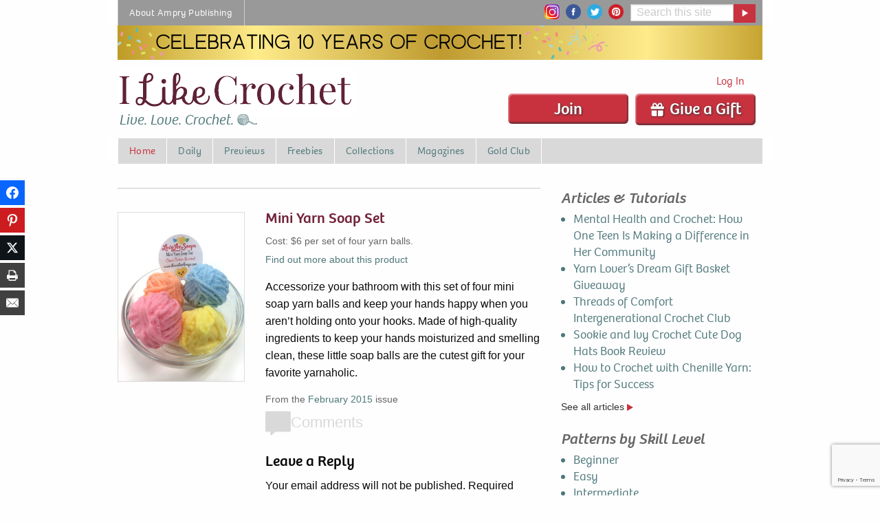

--- FILE ---
content_type: text/html; charset=UTF-8
request_url: https://www.ilikecrochet.com/crochet-articles-and-interviews/crochet-product-picks/mini-yarn-soap-set/
body_size: 227151
content:
<!DOCTYPE html>
<!--[if lt IE 7]> <html class="no-js ie6 oldie" lang="en-US" prefix="og: http://ogp.me/ns# fb: http://ogp.me/ns/fb#" > <![endif]-->
<!--[if IE 7]>    <html class="no-js ie7 oldie" lang="en-US" prefix="og: http://ogp.me/ns# fb: http://ogp.me/ns/fb#" > <![endif]-->
<!--[if IE 8]>    <html class="no-js ie8 oldie" lang="en-US" prefix="og: http://ogp.me/ns# fb: http://ogp.me/ns/fb#" "> <![endif]-->
<!--[if gt IE 8]><!--> <html class="no-js" lang="en-US" prefix="og: http://ogp.me/ns# fb: http://ogp.me/ns/fb#" > <!--<![endif]-->
<head>
	<!--  Start CMP Code for Prime Publishing, LLC - ilikecrochet.com  -->
<script src='https://qd.admetricspro.com/js/prime-publishing/ilikecrochet/layout.js'></script>
<script src='https://qd.admetricspro.com/js/prime-publishing/cmp.js'></script>
<!--  End CMP Code for Prime Publishing, LLC - ilikecrochet.com  -->
	
<!-- Google Tag Manager -->
<script>(function(w,d,s,l,i){w[l]=w[l]||[];w[l].push({'gtm.start':
new Date().getTime(),event:'gtm.js'});var f=d.getElementsByTagName(s)[0],
j=d.createElement(s),dl=l!='dataLayer'?'&l='+l:'';j.async=true;j.src=
'https://www.googletagmanager.com/gtm.js?id='+i+dl;f.parentNode.insertBefore(j,f);
})(window,document,'script','dataLayer','GTM-PRDL27M');</script>
<!-- End Google Tag Manager -->

    <!-- Global site tag (gtag.js) - Google Ads: 964730131 -->
    <script async src="https://www.googletagmanager.com/gtag/js?id=AW-964730131"></script>
    <script>
        window.dataLayer = window.dataLayer || [];
        function gtag(){dataLayer.push(arguments);}
        gtag('js', new Date());

        gtag('config', 'AW-964730131');
    </script>

 		<script src="https://0248d992d37243ec849d2b5e9c259ffc.js.ubembed.com" async></script>
		

			<meta name="google-site-verification" content="4bHW0rzJ_XFn10lxPkV_p6m_tYJuhaTlKBYItyGhuV8" />
		<meta name="p:domain_verify" content="9722fb56060b0ed81337bd6302dda040"/>
		<meta charset="UTF-8" />
	<meta name="viewport" content="width=device-width, initial-scale=1.0" />
	
	<!-- Favicon and Feed -->
	<link rel="alternate" type="application/rss+xml" title="I Like Crochet Feed" href="https://www.ilikecrochet.com/feed/">

	<link rel="apple-touch-icon" sizes="180x180" href="/apple-touch-icon.png">
	<link rel="icon" type="image/png" sizes="32x32" href="/favicon-32x32.png">
	<link rel="icon" type="image/png" sizes="16x16" href="/favicon-16x16.png">
	<link rel="manifest" href="/site.webmanifest">
	<link rel="mask-icon" href="/safari-pinned-tab.svg" color="#5bbad5">
	<meta name="msapplication-TileColor" content="#da532c">
	<meta name="theme-color" content="#ffffff">

        <script>
        !function (w, d, t) {
            w.TiktokAnalyticsObject=t;var ttq=w[t]=w[t]||[];ttq.methods=["page","track","identify","instances","debug","on","off","once","ready","alias","group","enableCookie","disableCookie"],ttq.setAndDefer=function(t,e){t[e]=function(){t.push([e].concat(Array.prototype.slice.call(arguments,0)))}};for(var i=0;i<ttq.methods.length;i++)ttq.setAndDefer(ttq,ttq.methods[i]);ttq.instance=function(t){for(var e=ttq._i[t]||[],n=0;n<ttq.methods.length;n++
            )ttq.setAndDefer(e,ttq.methods[n]);return e},ttq.load=function(e,n){var i="https://analytics.tiktok.com/i18n/pixel/events.js";ttq._i=ttq._i||{},ttq._i[e]=[],ttq._i[e]._u=i,ttq._t=ttq._t||{},ttq._t[e]=+new Date,ttq._o=ttq._o||{},ttq._o[e]=n||{};n=document.createElement("script");n.type="text/javascript",n.async=!0,n.src=i+"?sdkid="+e+"&lib="+t;e=document.getElementsByTagName("script")[0];e.parentNode.insertBefore(n,e)};
            ttq.load('CRRH7KRC77UDN9PK33Q0');
            ttq.page();
        }(window, document, 'ttq');
    </script>


<meta name='robots' content='index, follow, max-image-preview:large, max-snippet:-1, max-video-preview:-1' />

<!-- Easy Social Share Buttons for WordPress v.10.8 https://socialsharingplugin.com -->
<meta property="og:image" content="https://www.ilikecrochet.com/wp-content/uploads/miniyarnsoap.jpg" />
<meta property="og:image:secure_url" content="https://www.ilikecrochet.com/wp-content/uploads/miniyarnsoap.jpg" />
<!-- / Easy Social Share Buttons for WordPress -->
<meta name="twitter:image" content="https://www.ilikecrochet.com/wp-content/uploads/miniyarnsoap.jpg" />

	<!-- This site is optimized with the Yoast SEO Premium plugin v26.7 (Yoast SEO v26.7) - https://yoast.com/wordpress/plugins/seo/ -->
	<title>Mini Yarn Soap Set - I Like Crochet</title>
	<meta name="description" content="Accessorize your bathroom with this set of four mini soap yarn balls and keep your hands happy when you aren’t holding onto your hooks. Made of" />
	<link rel="canonical" href="https://www.ilikecrochet.com/crochet-articles-and-interviews/crochet-product-picks/mini-yarn-soap-set/" />
	<meta property="og:locale" content="en_US" />
	<meta property="og:type" content="article" />
	<meta property="og:title" content="Mini Yarn Soap Set" />
	<meta property="og:description" content="Accessorize your bathroom with this set of four mini soap yarn balls and keep your hands happy when you aren’t holding onto your hooks. Made of high-quality ingredients to keep your hands moisturized and smelling clean, these little soap balls are the cutest gift for your favorite yarnaholic. " />
	<meta property="og:url" content="https://www.ilikecrochet.com/crochet-articles-and-interviews/crochet-product-picks/mini-yarn-soap-set/" />
	<meta property="og:site_name" content="I Like Crochet" />
	<meta property="article:published_time" content="2014-12-16T17:08:31+00:00" />
	<meta property="article:modified_time" content="2015-01-01T02:34:27+00:00" />
	<meta name="author" content="ILC Editorial" />
	<meta name="twitter:card" content="summary_large_image" />
	<meta name="twitter:title" content="Mini Yarn Soap Set" />
	<meta name="twitter:description" content="Accessorize your bathroom with this set of four mini soap yarn balls and keep your hands happy when you aren’t holding onto your hooks. Made of high-quality ingredients to keep your hands moisturized and smelling clean, these little soap balls are the cutest gift for your favorite yarnaholic. " />
	<script type="application/ld+json" class="yoast-schema-graph">{"@context":"https://schema.org","@graph":[{"@type":"Article","@id":"https://www.ilikecrochet.com/crochet-articles-and-interviews/crochet-product-picks/mini-yarn-soap-set/#article","isPartOf":{"@id":"https://www.ilikecrochet.com/crochet-articles-and-interviews/crochet-product-picks/mini-yarn-soap-set/"},"author":{"name":"ILC Editorial","@id":"https://www.ilikecrochet.com/#/schema/person/00fff94916ce7d5bac906b1871241e31"},"headline":"Mini Yarn Soap Set","datePublished":"2014-12-16T17:08:31+00:00","dateModified":"2015-01-01T02:34:27+00:00","mainEntityOfPage":{"@id":"https://www.ilikecrochet.com/crochet-articles-and-interviews/crochet-product-picks/mini-yarn-soap-set/"},"wordCount":53,"commentCount":0,"publisher":{"@id":"https://www.ilikecrochet.com/#organization"},"image":{"@id":"https://www.ilikecrochet.com/crochet-articles-and-interviews/crochet-product-picks/mini-yarn-soap-set/#primaryimage"},"thumbnailUrl":"https://www.ilikecrochet.com/wp-content/uploads/miniyarnsoap.jpg","articleSection":["Product Picks"],"inLanguage":"en-US","potentialAction":[{"@type":"CommentAction","name":"Comment","target":["https://www.ilikecrochet.com/crochet-articles-and-interviews/crochet-product-picks/mini-yarn-soap-set/#respond"]}]},{"@type":"WebPage","@id":"https://www.ilikecrochet.com/crochet-articles-and-interviews/crochet-product-picks/mini-yarn-soap-set/","url":"https://www.ilikecrochet.com/crochet-articles-and-interviews/crochet-product-picks/mini-yarn-soap-set/","name":"Mini Yarn Soap Set - I Like Crochet","isPartOf":{"@id":"https://www.ilikecrochet.com/#website"},"primaryImageOfPage":{"@id":"https://www.ilikecrochet.com/crochet-articles-and-interviews/crochet-product-picks/mini-yarn-soap-set/#primaryimage"},"image":{"@id":"https://www.ilikecrochet.com/crochet-articles-and-interviews/crochet-product-picks/mini-yarn-soap-set/#primaryimage"},"thumbnailUrl":"https://www.ilikecrochet.com/wp-content/uploads/miniyarnsoap.jpg","datePublished":"2014-12-16T17:08:31+00:00","dateModified":"2015-01-01T02:34:27+00:00","description":"Accessorize your bathroom with this set of four mini soap yarn balls and keep your hands happy when you aren’t holding onto your hooks. Made of","inLanguage":"en-US","potentialAction":[{"@type":"ReadAction","target":["https://www.ilikecrochet.com/crochet-articles-and-interviews/crochet-product-picks/mini-yarn-soap-set/"]}]},{"@type":"ImageObject","inLanguage":"en-US","@id":"https://www.ilikecrochet.com/crochet-articles-and-interviews/crochet-product-picks/mini-yarn-soap-set/#primaryimage","url":"https://www.ilikecrochet.com/wp-content/uploads/miniyarnsoap.jpg","contentUrl":"https://www.ilikecrochet.com/wp-content/uploads/miniyarnsoap.jpg","width":300,"height":400},{"@type":"WebSite","@id":"https://www.ilikecrochet.com/#website","url":"https://www.ilikecrochet.com/","name":"I Like Crochet","description":"Live. Love. Crochet.","publisher":{"@id":"https://www.ilikecrochet.com/#organization"},"potentialAction":[{"@type":"SearchAction","target":{"@type":"EntryPoint","urlTemplate":"https://www.ilikecrochet.com/?s={search_term_string}"},"query-input":{"@type":"PropertyValueSpecification","valueRequired":true,"valueName":"search_term_string"}}],"inLanguage":"en-US"},{"@type":"Organization","@id":"https://www.ilikecrochet.com/#organization","name":"I Like Crochet","url":"https://www.ilikecrochet.com/","logo":{"@type":"ImageObject","inLanguage":"en-US","@id":"https://www.ilikecrochet.com/#/schema/logo/image/","url":"https://www.ilikecrochet.com/wp-content/uploads/ilc-logo.png","contentUrl":"https://www.ilikecrochet.com/wp-content/uploads/ilc-logo.png","width":1182,"height":192,"caption":"I Like Crochet"},"image":{"@id":"https://www.ilikecrochet.com/#/schema/logo/image/"}},{"@type":"Person","@id":"https://www.ilikecrochet.com/#/schema/person/00fff94916ce7d5bac906b1871241e31","name":"ILC Editorial","url":"https://www.ilikecrochet.com/author/ilceditorial/"}]}</script>
	<!-- / Yoast SEO Premium plugin. -->


<link rel='dns-prefetch' href='//www.google.com' />
		<!-- This site uses the Google Analytics by MonsterInsights plugin v9.11.1 - Using Analytics tracking - https://www.monsterinsights.com/ -->
							<script src="//www.googletagmanager.com/gtag/js?id=G-K27QY83H6Q"  data-cfasync="false" data-wpfc-render="false" type="text/javascript" async></script>
			<script data-cfasync="false" data-wpfc-render="false" type="text/javascript">
				var mi_version = '9.11.1';
				var mi_track_user = true;
				var mi_no_track_reason = '';
								var MonsterInsightsDefaultLocations = {"page_location":"https:\/\/www.ilikecrochet.com\/crochet-articles-and-interviews\/crochet-product-picks\/mini-yarn-soap-set\/"};
								if ( typeof MonsterInsightsPrivacyGuardFilter === 'function' ) {
					var MonsterInsightsLocations = (typeof MonsterInsightsExcludeQuery === 'object') ? MonsterInsightsPrivacyGuardFilter( MonsterInsightsExcludeQuery ) : MonsterInsightsPrivacyGuardFilter( MonsterInsightsDefaultLocations );
				} else {
					var MonsterInsightsLocations = (typeof MonsterInsightsExcludeQuery === 'object') ? MonsterInsightsExcludeQuery : MonsterInsightsDefaultLocations;
				}

								var disableStrs = [
										'ga-disable-G-K27QY83H6Q',
									];

				/* Function to detect opted out users */
				function __gtagTrackerIsOptedOut() {
					for (var index = 0; index < disableStrs.length; index++) {
						if (document.cookie.indexOf(disableStrs[index] + '=true') > -1) {
							return true;
						}
					}

					return false;
				}

				/* Disable tracking if the opt-out cookie exists. */
				if (__gtagTrackerIsOptedOut()) {
					for (var index = 0; index < disableStrs.length; index++) {
						window[disableStrs[index]] = true;
					}
				}

				/* Opt-out function */
				function __gtagTrackerOptout() {
					for (var index = 0; index < disableStrs.length; index++) {
						document.cookie = disableStrs[index] + '=true; expires=Thu, 31 Dec 2099 23:59:59 UTC; path=/';
						window[disableStrs[index]] = true;
					}
				}

				if ('undefined' === typeof gaOptout) {
					function gaOptout() {
						__gtagTrackerOptout();
					}
				}
								window.dataLayer = window.dataLayer || [];

				window.MonsterInsightsDualTracker = {
					helpers: {},
					trackers: {},
				};
				if (mi_track_user) {
					function __gtagDataLayer() {
						dataLayer.push(arguments);
					}

					function __gtagTracker(type, name, parameters) {
						if (!parameters) {
							parameters = {};
						}

						if (parameters.send_to) {
							__gtagDataLayer.apply(null, arguments);
							return;
						}

						if (type === 'event') {
														parameters.send_to = monsterinsights_frontend.v4_id;
							var hookName = name;
							if (typeof parameters['event_category'] !== 'undefined') {
								hookName = parameters['event_category'] + ':' + name;
							}

							if (typeof MonsterInsightsDualTracker.trackers[hookName] !== 'undefined') {
								MonsterInsightsDualTracker.trackers[hookName](parameters);
							} else {
								__gtagDataLayer('event', name, parameters);
							}
							
						} else {
							__gtagDataLayer.apply(null, arguments);
						}
					}

					__gtagTracker('js', new Date());
					__gtagTracker('set', {
						'developer_id.dZGIzZG': true,
											});
					if ( MonsterInsightsLocations.page_location ) {
						__gtagTracker('set', MonsterInsightsLocations);
					}
										__gtagTracker('config', 'G-K27QY83H6Q', {"forceSSL":"true"} );
										window.gtag = __gtagTracker;										(function () {
						/* https://developers.google.com/analytics/devguides/collection/analyticsjs/ */
						/* ga and __gaTracker compatibility shim. */
						var noopfn = function () {
							return null;
						};
						var newtracker = function () {
							return new Tracker();
						};
						var Tracker = function () {
							return null;
						};
						var p = Tracker.prototype;
						p.get = noopfn;
						p.set = noopfn;
						p.send = function () {
							var args = Array.prototype.slice.call(arguments);
							args.unshift('send');
							__gaTracker.apply(null, args);
						};
						var __gaTracker = function () {
							var len = arguments.length;
							if (len === 0) {
								return;
							}
							var f = arguments[len - 1];
							if (typeof f !== 'object' || f === null || typeof f.hitCallback !== 'function') {
								if ('send' === arguments[0]) {
									var hitConverted, hitObject = false, action;
									if ('event' === arguments[1]) {
										if ('undefined' !== typeof arguments[3]) {
											hitObject = {
												'eventAction': arguments[3],
												'eventCategory': arguments[2],
												'eventLabel': arguments[4],
												'value': arguments[5] ? arguments[5] : 1,
											}
										}
									}
									if ('pageview' === arguments[1]) {
										if ('undefined' !== typeof arguments[2]) {
											hitObject = {
												'eventAction': 'page_view',
												'page_path': arguments[2],
											}
										}
									}
									if (typeof arguments[2] === 'object') {
										hitObject = arguments[2];
									}
									if (typeof arguments[5] === 'object') {
										Object.assign(hitObject, arguments[5]);
									}
									if ('undefined' !== typeof arguments[1].hitType) {
										hitObject = arguments[1];
										if ('pageview' === hitObject.hitType) {
											hitObject.eventAction = 'page_view';
										}
									}
									if (hitObject) {
										action = 'timing' === arguments[1].hitType ? 'timing_complete' : hitObject.eventAction;
										hitConverted = mapArgs(hitObject);
										__gtagTracker('event', action, hitConverted);
									}
								}
								return;
							}

							function mapArgs(args) {
								var arg, hit = {};
								var gaMap = {
									'eventCategory': 'event_category',
									'eventAction': 'event_action',
									'eventLabel': 'event_label',
									'eventValue': 'event_value',
									'nonInteraction': 'non_interaction',
									'timingCategory': 'event_category',
									'timingVar': 'name',
									'timingValue': 'value',
									'timingLabel': 'event_label',
									'page': 'page_path',
									'location': 'page_location',
									'title': 'page_title',
									'referrer' : 'page_referrer',
								};
								for (arg in args) {
																		if (!(!args.hasOwnProperty(arg) || !gaMap.hasOwnProperty(arg))) {
										hit[gaMap[arg]] = args[arg];
									} else {
										hit[arg] = args[arg];
									}
								}
								return hit;
							}

							try {
								f.hitCallback();
							} catch (ex) {
							}
						};
						__gaTracker.create = newtracker;
						__gaTracker.getByName = newtracker;
						__gaTracker.getAll = function () {
							return [];
						};
						__gaTracker.remove = noopfn;
						__gaTracker.loaded = true;
						window['__gaTracker'] = __gaTracker;
					})();
									} else {
										console.log("");
					(function () {
						function __gtagTracker() {
							return null;
						}

						window['__gtagTracker'] = __gtagTracker;
						window['gtag'] = __gtagTracker;
					})();
									}
			</script>
							<!-- / Google Analytics by MonsterInsights -->
		<style id='wp-img-auto-sizes-contain-inline-css' type='text/css'>
img:is([sizes=auto i],[sizes^="auto," i]){contain-intrinsic-size:3000px 1500px}
/*# sourceURL=wp-img-auto-sizes-contain-inline-css */
</style>
<style id='wp-block-library-inline-css' type='text/css'>
:root{--wp-block-synced-color:#7a00df;--wp-block-synced-color--rgb:122,0,223;--wp-bound-block-color:var(--wp-block-synced-color);--wp-editor-canvas-background:#ddd;--wp-admin-theme-color:#007cba;--wp-admin-theme-color--rgb:0,124,186;--wp-admin-theme-color-darker-10:#006ba1;--wp-admin-theme-color-darker-10--rgb:0,107,160.5;--wp-admin-theme-color-darker-20:#005a87;--wp-admin-theme-color-darker-20--rgb:0,90,135;--wp-admin-border-width-focus:2px}@media (min-resolution:192dpi){:root{--wp-admin-border-width-focus:1.5px}}.wp-element-button{cursor:pointer}:root .has-very-light-gray-background-color{background-color:#eee}:root .has-very-dark-gray-background-color{background-color:#313131}:root .has-very-light-gray-color{color:#eee}:root .has-very-dark-gray-color{color:#313131}:root .has-vivid-green-cyan-to-vivid-cyan-blue-gradient-background{background:linear-gradient(135deg,#00d084,#0693e3)}:root .has-purple-crush-gradient-background{background:linear-gradient(135deg,#34e2e4,#4721fb 50%,#ab1dfe)}:root .has-hazy-dawn-gradient-background{background:linear-gradient(135deg,#faaca8,#dad0ec)}:root .has-subdued-olive-gradient-background{background:linear-gradient(135deg,#fafae1,#67a671)}:root .has-atomic-cream-gradient-background{background:linear-gradient(135deg,#fdd79a,#004a59)}:root .has-nightshade-gradient-background{background:linear-gradient(135deg,#330968,#31cdcf)}:root .has-midnight-gradient-background{background:linear-gradient(135deg,#020381,#2874fc)}:root{--wp--preset--font-size--normal:16px;--wp--preset--font-size--huge:42px}.has-regular-font-size{font-size:1em}.has-larger-font-size{font-size:2.625em}.has-normal-font-size{font-size:var(--wp--preset--font-size--normal)}.has-huge-font-size{font-size:var(--wp--preset--font-size--huge)}.has-text-align-center{text-align:center}.has-text-align-left{text-align:left}.has-text-align-right{text-align:right}.has-fit-text{white-space:nowrap!important}#end-resizable-editor-section{display:none}.aligncenter{clear:both}.items-justified-left{justify-content:flex-start}.items-justified-center{justify-content:center}.items-justified-right{justify-content:flex-end}.items-justified-space-between{justify-content:space-between}.screen-reader-text{border:0;clip-path:inset(50%);height:1px;margin:-1px;overflow:hidden;padding:0;position:absolute;width:1px;word-wrap:normal!important}.screen-reader-text:focus{background-color:#ddd;clip-path:none;color:#444;display:block;font-size:1em;height:auto;left:5px;line-height:normal;padding:15px 23px 14px;text-decoration:none;top:5px;width:auto;z-index:100000}html :where(.has-border-color){border-style:solid}html :where([style*=border-top-color]){border-top-style:solid}html :where([style*=border-right-color]){border-right-style:solid}html :where([style*=border-bottom-color]){border-bottom-style:solid}html :where([style*=border-left-color]){border-left-style:solid}html :where([style*=border-width]){border-style:solid}html :where([style*=border-top-width]){border-top-style:solid}html :where([style*=border-right-width]){border-right-style:solid}html :where([style*=border-bottom-width]){border-bottom-style:solid}html :where([style*=border-left-width]){border-left-style:solid}html :where(img[class*=wp-image-]){height:auto;max-width:100%}:where(figure){margin:0 0 1em}html :where(.is-position-sticky){--wp-admin--admin-bar--position-offset:var(--wp-admin--admin-bar--height,0px)}@media screen and (max-width:600px){html :where(.is-position-sticky){--wp-admin--admin-bar--position-offset:0px}}
/*wp_block_styles_on_demand_placeholder:6972f61be9530*/
/*# sourceURL=wp-block-library-inline-css */
</style>
<style id='classic-theme-styles-inline-css' type='text/css'>
/*! This file is auto-generated */
.wp-block-button__link{color:#fff;background-color:#32373c;border-radius:9999px;box-shadow:none;text-decoration:none;padding:calc(.667em + 2px) calc(1.333em + 2px);font-size:1.125em}.wp-block-file__button{background:#32373c;color:#fff;text-decoration:none}
/*# sourceURL=/wp-includes/css/classic-themes.min.css */
</style>
<link rel='stylesheet' id='mpp_gutenberg-css' href='https://www.ilikecrochet.com/wp-content/plugins/metronet-profile-picture/dist/blocks.style.build.css?ver=2.6.3' type='text/css' media='all' />
<link rel='stylesheet' id='mequodaPaywall-frontend-css' href='https://www.ilikecrochet.com/wp-content/plugins/haven-paywall/assets/css/frontend.css?ver=1.0.1' type='text/css' media='all' />
<link rel='stylesheet' id='dashicons-css' href='https://www.ilikecrochet.com/wp-includes/css/dashicons.min.css?ver=6.9' type='text/css' media='all' />
<link rel='stylesheet' id='thickbox-css' href='https://www.ilikecrochet.com/wp-includes/js/thickbox/thickbox.css?ver=6.9' type='text/css' media='all' />
<link rel='stylesheet' id='text-ads-frontend-css' href='https://www.ilikecrochet.com/wp-content/plugins/haven-text-ads/css/text-ads-frontend.css?ver=1' type='text/css' media='all' />
<link rel='stylesheet' id='haven-stylesheet-css' href='https://www.ilikecrochet.com/wp-content/themes/haven-foundation-6/style.css?ver=6.9' type='text/css' media='all' />
<link rel='stylesheet' id='haven-child-stylesheet-css' href='https://www.ilikecrochet.com/wp-content/themes/haven-foundation-6-child/style.css?ver=1673284910' type='text/css' media='all' />
<link rel='stylesheet' id='subscribe-forms-css-css' href='https://www.ilikecrochet.com/wp-content/plugins/easy-social-share-buttons3/assets/modules/subscribe-forms.min.css?ver=10.8' type='text/css' media='all' />
<link rel='stylesheet' id='click2tweet-css-css' href='https://www.ilikecrochet.com/wp-content/plugins/easy-social-share-buttons3/assets/modules/click-to-tweet.min.css?ver=10.8' type='text/css' media='all' />
<link rel='stylesheet' id='easy-social-share-buttons-css' href='https://www.ilikecrochet.com/wp-content/plugins/easy-social-share-buttons3/assets/css/easy-social-share-buttons.min.css?ver=10.8' type='text/css' media='all' />
<style id='easy-social-share-buttons-inline-css' type='text/css'>
@media print { .essb_links, .essb_displayed_sidebar { display:none !important; visibility:hidden !important; } } @media only screen and (min-width: 480px) and (max-width: 1024px) { article { padding-left: 25px !important; } } @media only screen and (max-width: 480px) { .essb-adholder-bottom, .essb-mobile-sharebottom { z-index: 100; } }.essb_links .essb_link_mastodon { --essb-network: #6364ff;}
/*# sourceURL=easy-social-share-buttons-inline-css */
</style>
<link rel='stylesheet' id='simple-favorites-css' href='https://www.ilikecrochet.com/wp-content/plugins/favorites/assets/css/favorites.css?ver=2.3.6' type='text/css' media='all' />
<script type="text/javascript" src="https://www.ilikecrochet.com/wp-content/themes/haven-foundation-6/js/jquery.min.js?ver=3.6.0" id="jquery-js"></script>
<script type="text/javascript" src="https://www.ilikecrochet.com/wp-content/plugins/haven-ajax-registration/lib/jquery.validate.js?ver=6.9" id="validate-script-js"></script>
<script type="text/javascript" src="https://www.ilikecrochet.com/wp-content/plugins/haven-ajax-registration/lib/additional-methods.min.js?ver=6.9" id="validate-methods-js-js"></script>
<script type="text/javascript" id="ajax-ofie-script-js-extra">
/* <![CDATA[ */
var ajax_ofie_object = {"ajaxurl":"https://www.ilikecrochet.com/wp-admin/admin-ajax.php","redirecturl":"https://www.ilikecrochet.com","loadingmessage":"One second please..."};
//# sourceURL=ajax-ofie-script-js-extra
/* ]]> */
</script>
<script type="text/javascript" src="https://www.ilikecrochet.com/wp-content/plugins/haven-ajax-registration/js/haven-ajax-registration.js?ver=6.9" id="ajax-ofie-script-js"></script>
<script type="text/javascript" id="ajax-login-script-js-extra">
/* <![CDATA[ */
var ajax_login_object = {"ajaxurl":"https://www.ilikecrochet.com/wp-admin/admin-ajax.php","redirecturl":"https://www.ilikecrochet.com","loadingmessage":"Sending user info, please wait..."};
//# sourceURL=ajax-login-script-js-extra
/* ]]> */
</script>
<script type="text/javascript" src="https://www.ilikecrochet.com/wp-content/themes/haven-foundation-6/js/ajax-login-script.js?ver=6.9" id="ajax-login-script-js"></script>
<script type="text/javascript" src="https://www.ilikecrochet.com/wp-content/plugins/google-analytics-premium/assets/js/frontend-gtag.min.js?ver=9.11.1" id="monsterinsights-frontend-script-js" async="async" data-wp-strategy="async"></script>
<script data-cfasync="false" data-wpfc-render="false" type="text/javascript" id='monsterinsights-frontend-script-js-extra'>/* <![CDATA[ */
var monsterinsights_frontend = {"js_events_tracking":"true","download_extensions":"doc,pdf,ppt,zip,xls,docx,pptx,xlsx","inbound_paths":"[]","home_url":"https:\/\/www.ilikecrochet.com","hash_tracking":"false","v4_id":"G-K27QY83H6Q"};/* ]]> */
</script>
<script type="text/javascript" src="https://www.ilikecrochet.com/wp-content/plugins/haven-paywall/assets/js/js.cookie.js?ver=1.0.1" id="mequodaPaywall-js-cookie-js"></script>
<script type="text/javascript" src="https://www.ilikecrochet.com/wp-content/themes/haven-foundation-6-child/js/featured_slideshow.js?ver=1673284910" id="featured-slideshow-js"></script>
<script type="text/javascript" src="https://www.ilikecrochet.com/wp-content/themes/haven-foundation-6-child/js/jquery.cycle.all.js?ver=1673284910" id="cycle-all-js"></script>
<script type="text/javascript" src="https://www.ilikecrochet.com/wp-content/themes/haven-foundation-6-child/js/custom-foundation.js?ver=1673284910" id="custom-foundation-js"></script>
<script id="essb-inline-js"></script><script type="text/javascript">window.mequoda_paywall = {};window.mequoda_paywall.allowed_views = 3;window.mequoda_paywall.body_class = '.paywall-daily';window.mequoda_paywall.post_id = '2956';window.mequoda_paywall.is_active = true;</script>
<script type="text/javascript">var essb_settings = {"ajax_url":"https:\/\/www.ilikecrochet.com\/wp-admin\/admin-ajax.php","essb3_nonce":"a0b49f0f4e","essb3_plugin_url":"https:\/\/www.ilikecrochet.com\/wp-content\/plugins\/easy-social-share-buttons3","essb3_stats":false,"essb3_ga":false,"essb3_ga_ntg":false,"blog_url":"https:\/\/www.ilikecrochet.com\/","post_id":"2956"};</script>
<script type="text/javascript" src="//use.typekit.net/ewb0npt.js"></script>
<script type="text/javascript">try{Typekit.load();}catch(e){}</script>

<!-- ILC-1149 Pinterest Tag -->
<script>
!function(e){if(!window.pintrk){window.pintrk = function () {
window.pintrk.queue.push(Array.prototype.slice.call(arguments))};var
  n=window.pintrk;n.queue=[],n.version="3.0";var
  t=document.createElement("script");t.async=!0,t.src=e;var
  r=document.getElementsByTagName("script")[0];
  r.parentNode.insertBefore(t,r)}}("https://s.pinimg.com/ct/core.js");
pintrk('load', '2613167141493', {em: '<user_email_address>'});
pintrk('page');
</script>
<noscript>
<img height="1" width="1" style="display:none;" alt=""
  src="https://ct.pinterest.com/v3/?event=init&tid=2613167141493&pd[em]=<hashed_email_address>&noscript=1" />
</noscript>
<!-- end Pinterest Tag -->
	
<!-- Pinterest Thank You -->
<!-- end Pinterest Thank You -->
	
<!-- Pinterest Confirmation -->
<!-- end Pinterest Confirmation -->	

	
<!-- pencil ad -->  
<script>
jQuery(document).ready(function(){
	
		// set cookie function    
        function setCookie( c_name, value, exdays ) {
            
            var exdate = new Date();  
            exdate.setDate( exdate.getDate() + exdays );  
            var c_value = escape( value ) + ( ( exdays == null ) ? "" : "; expires=" + exdate.toUTCString() );  
            document.cookie = c_name + "=" + c_value + "; path=/";

        }

    	// get cookie function
        function getCookie( cname ) {

            var name = cname + "=";
            var ca = document.cookie.split(';');
            for(var i=0; i<ca.length; i++) {
                var c = ca[i];
                while (c.charAt(0)==' ') c = c.substring(1);
                if (c.indexOf(name) == 0) return c.substring(name.length,c.length);
            }
            return false;

        }	
	
		// add fadeout class, then add hide class
		jQuery('#pencilFloaterAd button.close-button').on('click', function(){
				jQuery('#pencilFloaterAd').addClass('fadeOut');
 		  		setTimeout(function(){
			  	jQuery("#pencilFloaterAd").addClass("hideAd");
			  	}, 600);			  
			   //set cookie if no cookie exists when close is clicked
			  if ( !getCookie( "placemat_cookie" )){
				  console.log( "set cookie: placemat_cookie" );
				  setCookie( "placemat_cookie", 'yes', 1 );	  
			  }
		});
		  
  
  
});
</script>



	
<style>
	.menu-item-favorites, .show_for_loggedin_only {display:none;visibility:hidden}
	.logged-in .menu-item-favorites {display:block;visibility:visible}
	.logged-in .show_for_loggedin_only {display:block;visibility:visible}
</style>

</head>

<body id="SiteBody" class="wp-singular post-template-default single single-post postid-2956 single-format-standard wp-theme-haven-foundation-6 wp-child-theme-haven-foundation-6-child  notmobile paywall-daily essb-10.8">
<!-- Google Tag Manager (noscript) BODY -->
<noscript><iframe src="https://www.googletagmanager.com/ns.html?id=GTM-PRDL27M" height="0" width="0" style="display:none;visibility:hidden"></iframe></noscript>
<!-- End Google Tag Manager (noscript) -->


    

	<div class="contain-to-grid grid-container grid-container-padded">
		<!-- Starting the Top-Bar -->
		<div class="title-bar global show-for-small-only"
		 data-responsive-toggle="responsive-menu-global" data-hide-for="medium">
		  <button class="menu-icon" type="button" data-toggle="responsive-menu-global"></button>
		</div>
		<nav class="global top-bar" id='responsive-menu-global'>
		    <section class="top-bar-left">
		    <ul class="dropdown menu global-topbar" data-responsive-menu="accordion medium-dropdown"><li class="divider"></li><li id="menu-item-14" class="menu-item menu-item-main-menu menu-item-about-ampry-publishing"><a  href="https://www.amprycp.com">About Ampry Publishing</a></li>
<li class="divider"></li></ul>		    </section>
		    <section class="top-bar-right">
			    <div class="social-icons">
		    		<a href="https://www.instagram.com/ilikecrochet/" target="_blank"><img src="/wp-content/img/insta.png" alt="Instagram" width="22" height="22" /></a>
		    		<a href="http://www.facebook.com/ilikecrochet" target="_blank"><img src="/wp-content/img/facebook.png" alt="facebook" width="22" height="22" /></a>
		    		<a href="https://www.twitter.com/ilikecrochet" target="_blank"><img src="/wp-content/img/twitter.png" alt="twitter" width="22" height="22" /></a>
		    		<a href="http://www.pinterest.com/ilikecrochetmag" target="_blank"><img src="/wp-content/img/pinterest.png" alt="pinterest" width="22" height="22" /></a>
			    </div>
                <form class="grid-x grid-padding-x collapse nameplate-search nav-search" action="https://www.ilikecrochet.com/" method="get">
				    <div class="small-9 cell nameplate-search">
				      <input type="text" name="s" placeholder="Search this site" />
				    </div>
				    <div class="small-3 cell nameplate-search">
				      <input type="submit" value="" class="button postfix alert" />
				    </div>
				</form>

            </section>
		</nav>
	</div>
<div class="grid-container grid-container-padded">

<header class="grid-x logo" role="banner">
	<div class="off-canvas position-left" id="offCanvasLeftOverlap" data-off-canvas data-transition="overlap">
		<button class="close-button" aria-label="Close menu" type="button" data-close>
			<span aria-hidden="true">&times;</span>
		</button>
		<div class="title-bar-title">
			I Like Crochet		</div>
		<ul id="menu-off-canvas" class="mq-off-canvas-menu vertical menu" data-accordion-menu><li id="menu-item-13017" class="menu-item menu-item-type-post_type menu-item-object-page menu-item-home menu-item-13017"><a href="https://www.ilikecrochet.com/">Home</a></li>
<li id="menu-item-29702" class="menu-item menu-item-type-taxonomy menu-item-object-category menu-item-has-children menu-item-29702"><a href="https://www.ilikecrochet.com/category/daily/">Daily</a>
<ul class="vertical menu">
	<li id="menu-item-29683" class="menu-item menu-item-type-taxonomy menu-item-object-category menu-item-has-children menu-item-29683"><a href="https://www.ilikecrochet.com/category/daily/beginner-crochet/">Beginner Crochet</a>
	<ul class="vertical menu">
		<li id="menu-item-29684" class="menu-item menu-item-type-taxonomy menu-item-object-category menu-item-29684"><a href="https://www.ilikecrochet.com/category/daily/beginner-crochet/">Beginner Crochet</a></li>
		<li id="menu-item-29685" class="menu-item menu-item-type-taxonomy menu-item-object-category menu-item-29685"><a href="https://www.ilikecrochet.com/category/daily/beginner-crochet/beginner-crochet-stitches/">Beginner Crochet Stitches</a></li>
		<li id="menu-item-29686" class="menu-item menu-item-type-taxonomy menu-item-object-category menu-item-29686"><a href="https://www.ilikecrochet.com/category/daily/beginner-crochet/tips-tutorials-and-abbreviations/">Tips, Tutorials and Abbreviations</a></li>
	</ul>
</li>
	<li id="menu-item-29687" class="menu-item menu-item-type-taxonomy menu-item-object-category menu-item-has-children menu-item-29687"><a href="https://www.ilikecrochet.com/category/daily/crochet-stitches/">Crochet Stitches</a>
	<ul class="vertical menu">
		<li id="menu-item-29688" class="menu-item menu-item-type-taxonomy menu-item-object-category menu-item-29688"><a href="https://www.ilikecrochet.com/category/daily/crochet-stitches/">Crochet Stitches</a></li>
		<li id="menu-item-29689" class="menu-item menu-item-type-taxonomy menu-item-object-category menu-item-29689"><a href="https://www.ilikecrochet.com/category/daily/crochet-stitches/easy-crochet-stitches/">Easy Crochet Stitches</a></li>
		<li id="menu-item-29690" class="menu-item menu-item-type-taxonomy menu-item-object-category menu-item-29690"><a href="https://www.ilikecrochet.com/category/daily/crochet-stitches/advanced-crochet-stitches/">Advanced Crochet Stitches</a></li>
	</ul>
</li>
	<li id="menu-item-29691" class="menu-item menu-item-type-taxonomy menu-item-object-category menu-item-has-children menu-item-29691"><a href="https://www.ilikecrochet.com/category/daily/crochet-techniques/">Crochet Techniques</a>
	<ul class="vertical menu">
		<li id="menu-item-29692" class="menu-item menu-item-type-taxonomy menu-item-object-category menu-item-29692"><a href="https://www.ilikecrochet.com/category/daily/crochet-techniques/">Crochet Techniques</a></li>
		<li id="menu-item-29693" class="menu-item menu-item-type-taxonomy menu-item-object-category menu-item-29693"><a href="https://www.ilikecrochet.com/category/daily/crochet-techniques/corner-to-corner-crochet/">Corner-to-Corner Crochet</a></li>
		<li id="menu-item-29694" class="menu-item menu-item-type-taxonomy menu-item-object-category menu-item-29694"><a href="https://www.ilikecrochet.com/category/daily/crochet-techniques/basic-techniques/">Basic Techniques</a></li>
		<li id="menu-item-29695" class="menu-item menu-item-type-taxonomy menu-item-object-category menu-item-29695"><a href="https://www.ilikecrochet.com/category/daily/crochet-techniques/advanced-techniques/">Advanced Techniques</a></li>
		<li id="menu-item-29696" class="menu-item menu-item-type-taxonomy menu-item-object-category menu-item-29696"><a href="https://www.ilikecrochet.com/category/daily/crochet-techniques/finishing-techniques/">Finishing Techniques</a></li>
	</ul>
</li>
	<li id="menu-item-29697" class="menu-item menu-item-type-taxonomy menu-item-object-category menu-item-has-children menu-item-29697"><a href="https://www.ilikecrochet.com/category/daily/crochet-squares/">Crochet Squares</a>
	<ul class="vertical menu">
		<li id="menu-item-29698" class="menu-item menu-item-type-taxonomy menu-item-object-category menu-item-29698"><a href="https://www.ilikecrochet.com/category/daily/crochet-squares/">Crochet Squares</a></li>
		<li id="menu-item-29700" class="menu-item menu-item-type-taxonomy menu-item-object-category menu-item-29700"><a href="https://www.ilikecrochet.com/category/daily/crochet-squares/granny-squares/">Granny Squares</a></li>
		<li id="menu-item-29699" class="menu-item menu-item-type-taxonomy menu-item-object-category menu-item-29699"><a href="https://www.ilikecrochet.com/category/daily/crochet-squares/square-motifs/">Square Motifs</a></li>
		<li id="menu-item-29701" class="menu-item menu-item-type-taxonomy menu-item-object-category menu-item-29701"><a href="https://www.ilikecrochet.com/category/daily/crochet-squares/applique-and-other-motifs/">Applique and other Motifs</a></li>
	</ul>
</li>
</ul>
</li>
<li id="menu-item-13712" class="menu-item menu-item-type-taxonomy menu-item-object-category menu-item-13712"><a href="https://www.ilikecrochet.com/category/previews/">Previews</a></li>
<li id="menu-item-13713" class="menu-item menu-item-type-custom menu-item-object-custom menu-item-13713"><a href="/freebies/">Freebies</a></li>
<li id="menu-item-12939" class="menu-item menu-item-type-post_type menu-item-object-page menu-item-12939"><a href="https://www.ilikecrochet.com/collections/">All Collections</a></li>
<li id="menu-item-12940" class="menu-item menu-item-type-post_type menu-item-object-page menu-item-12940"><a href="https://www.ilikecrochet.com/magazine/">All Magazines (All Issues)</a></li>
<li id="menu-item-13714" class="menu-item menu-item-type-post_type menu-item-object-page menu-item-13714"><a href="https://www.ilikecrochet.com/gold-club/">Gold Club</a></li>
<li id="menu-item-29563" class="show_for_loggedin_only menu-item menu-item-type-post_type menu-item-object-page menu-item-29563"><a href="https://www.ilikecrochet.com/favorites/">Favorites</a></li>
<li id="menu-item-12088" class="menu-item menu-item-type-taxonomy menu-item-object-category current-post-ancestor menu-item-has-children menu-item-12088"><a href="https://www.ilikecrochet.com/category/crochet-articles-and-interviews/">Articles</a>
<ul class="vertical menu">
	<li id="menu-item-12092" class="menu-item menu-item-type-taxonomy menu-item-object-category current-post-ancestor menu-item-12092"><a href="https://www.ilikecrochet.com/category/crochet-articles-and-interviews/">Articles and Interviews</a></li>
	<li id="menu-item-12095" class="menu-item menu-item-type-taxonomy menu-item-object-category menu-item-12095"><a href="https://www.ilikecrochet.com/category/crochet-articles-and-interviews/crochet-corner/">Crochet Corner</a></li>
	<li id="menu-item-12096" class="menu-item menu-item-type-taxonomy menu-item-object-category menu-item-12096"><a href="https://www.ilikecrochet.com/category/crochet-tips-and-tutorials/">Tips and Tutorials</a></li>
	<li id="menu-item-12097" class="menu-item menu-item-type-taxonomy menu-item-object-category menu-item-12097"><a href="https://www.ilikecrochet.com/category/crochet-references/">References</a></li>
	<li id="menu-item-12089" class="menu-item menu-item-type-post_type menu-item-object-page menu-item-12089"><a href="https://www.ilikecrochet.com/authors/">Authors</a></li>
	<li id="menu-item-12090" class="menu-item menu-item-type-post_type menu-item-object-page menu-item-12090"><a href="https://www.ilikecrochet.com/companies/">Companies</a></li>
</ul>
</li>
<li id="menu-item-12942" class="menu-item menu-item-type-post_type menu-item-object-page menu-item-12942"><a href="https://www.ilikecrochet.com/account/">Manage Account</a></li>
<li id="menu-item-48150" class="menu-item menu-item-type-custom menu-item-object-custom menu-item-48150"><a href="/subscribe-2col-gift/gcgifttmb10592026cal/?offersc=pck">Give a Gift</a></li>
<li id="menu-item-12094" class="menu-item menu-item-type-post_type menu-item-object-page menu-item-12094"><a href="https://www.ilikecrochet.com/contact-us/">Contact</a></li>
<li id="menu-item-13715" class="menu-item menu-item-type-post_type menu-item-object-page menu-item-13715"><a href="https://www.ilikecrochet.com/faq/">FAQ</a></li>
<li id="menu-item-12943" class="menu-item menu-item-type-post_type menu-item-object-page menu-item-12943"><a href="https://www.ilikecrochet.com/submit-your-designs/">Submit Your Designs</a></li>
<li id="menu-item-50322" class="menu-item menu-item-type-post_type menu-item-object-page menu-item-50322"><a href="https://www.ilikecrochet.com/sponsor-program/">Sponsor Program</a></li>
<li id="menu-item-12944" class="menu-item menu-item-type-custom menu-item-object-custom menu-item-12944"><a target="_blank" href="https://www.amprycp.com">About Ampry Publishing</a></li>
<li id="menu-item-12945" class="menu-item menu-item-type-custom menu-item-object-custom menu-item-12945"><a target="_blank" href="https://www.amprycp.com/terms/">Terms of Service</a></li>
<li id="menu-item-12946" class="menu-item menu-item-type-custom menu-item-object-custom menu-item-12946"><a target="_blank" href="http://www.primecp.com/privacy-policy/">Privacy Policy</a></li>
<form class="grid-x grid-padding-x collapse nameplate-search hide-for-small nav-search" action="https://www.ilikecrochet.com/search-results/" method="get">
				    <div class="small-9 cell nameplate-search">
				      <input type="text" name="q" placeholder="Search this site" />
				    </div>
				    <div class="small-3 cell nameplate-search">
				      <input type="submit" name="go" value="" class="button postfix alert" />
				    </div>
				</form></ul>	</div>
	<div class="cell" style="margin-top: -12px; margin-bottom: 12px;">
		<a href="/tag/10yearsofilc/"><img src="/wp-content/themes/haven-foundation-6-child/img/ilc-birthday-banner.png" height="50" alt="Celebrating 10 Years of Crochet!" /></a>
	</div>
	<div class="small-12 medium-6 cell">
		 
<div class="title">
	<span class="hidden">I Like Crochet Network Home</span>
	<a href="/"><img class="nameplate-logo network show-for-medium" src="https://www.ilikecrochet.com/wp-content/themes/haven-foundation-6-child/img/I-Like-Crochet-nameplate.png" alt="I Like Crochet Logo" title="I Like Crochet Network Home" /></a>
	<a href="/"><img class="nameplate-logo network float-center hide-for-medium" src="https://www.ilikecrochet.com/wp-content/themes/haven-foundation-6-child/img/I-Like-Crochet-nameplate-mobile.png" alt="I Like Crochet Logo" title="I Like Crochet Network Home" /></a>
</div>
		<h2 class="tagline show-for-medium">Live. Love. Crochet. <img class="yarn-ball" src="/wp-content/themes/haven-foundation-6-child/img/logo-yarn-ball.png" width="30" height="17" alt="yarn ball"></h2>
	</div>
	<div class="small-12 medium-6 cell show-for-medium" style="padding:0 10px 0 20px;">
        <div class="cell">
            <ul class="login mobile menu float-right">
		                            <li class="menu-item subscriber"><a href="#" data-open="havenLogin">Log In</a></li>
			                    </ul>

        </div>


        
        <br/>
		<div class="cell" style="clear: right;">
			<a class="button alert small float-right" style="max-width: 175px;font-size: 24px;padding: 10px;margin-bottom: 0px;" href="/subscribe-2col-gift/gcgifttmb10592026cal/?offersc=GIFT"><img src="/wp-content/img/white-gift-shadow.png" height="24" width="24" /> Give a Gift</a>
            <a class="button alert small float-right" style="max-width: 175px;font-size: 24px;padding-bottom: 10px;padding-top: 10px;margin-bottom: 0px;margin-right:10px;" href="/subscribe-2col/gctmbfp59/?offersc=UPGRADE" class="button">Join</a>		</div>
	
	</div>
</header>

</div>

<div class="contain-to-grid grid-container grid-container-padded">
	<div class="title-bar show-for-small-only offCanvasLeftOverlap bottom-rule" data-hide-for="medium">
		<button class="menu-icon" type="button" data-open="offCanvasLeftOverlap"></button>
	  <!--<div class="title-bar-title">Menu</div>-->
		<div>
			<ul class="float-right login mobile menu">
									<li class="menu-item subscriber"><a href="#" data-open="havenLogin">Log In</a></li>
			    				</ul>
		</div>
	</div>
	<!-- Starting the Top-Bar -->
	<div class="title-bar primary show-for-small-onlyX hide-for-large" data-responsive-toggle="responsive-menu" data-hide-for="medium">
		<button class="menu-icon" type="button" data-toggle="responsive-menu"></button>
		<div class="title-bar-title">Menu</div>
	</div>
	<nav class="top-bar stacked-for-medium" id="responsive-menu">
	    <section class="top-bar-left">
	    <ul class="dropdown menu primary-topbar" data-responsive-menu="accordion medium-dropdown"><li class="divider"></li><li id="menu-item-4" class="active menu-item menu-item-main-menu menu-item-home"><a  href="/">Home</a></li>
<li class="divider"></li><li id="menu-item-29666" class="menu-item menu-item-main-menu menu-item-daily has-submenu"><a  href="https://www.ilikecrochet.com/category/daily/">Daily</a>
	<ul class="menu vertical">
	<li id="menu-item-29667" class="menu-item menu-item-main-menu menu-item-beginner-crochet has-submenu"><a  href="https://www.ilikecrochet.com/category/daily/beginner-crochet/">Beginner Crochet</a>
	<ul class="menu vertical">
		<li id="menu-item-29668" class="menu-item menu-item-main-menu menu-item-beginner-crochet-stitches"><a  href="https://www.ilikecrochet.com/category/daily/beginner-crochet/beginner-crochet-stitches/">Beginner Crochet Stitches</a></li>
		<li id="menu-item-29669" class="menu-item menu-item-main-menu menu-item-tips-tutorials-and-abbreviations"><a  href="https://www.ilikecrochet.com/category/daily/beginner-crochet/tips-tutorials-and-abbreviations/">Tips, Tutorials and Abbreviations</a></li>
	</ul>
</li>
	<li id="menu-item-29675" class="menu-item menu-item-main-menu menu-item-crochet-stitches has-submenu"><a  href="https://www.ilikecrochet.com/category/daily/crochet-stitches/">Crochet Stitches</a>
	<ul class="menu vertical">
		<li id="menu-item-29676" class="menu-item menu-item-main-menu menu-item-easy-crochet-stitches"><a  href="https://www.ilikecrochet.com/category/daily/crochet-stitches/easy-crochet-stitches/">Easy Crochet Stitches</a></li>
		<li id="menu-item-29677" class="menu-item menu-item-main-menu menu-item-advanced-crochet-stitches"><a  href="https://www.ilikecrochet.com/category/daily/crochet-stitches/advanced-crochet-stitches/">Advanced Crochet Stitches</a></li>
	</ul>
</li>
	<li id="menu-item-29670" class="menu-item menu-item-main-menu menu-item-crochet-techniques has-submenu"><a  href="https://www.ilikecrochet.com/category/daily/crochet-techniques/">Crochet Techniques</a>
	<ul class="menu vertical">
		<li id="menu-item-29671" class="menu-item menu-item-main-menu menu-item-corner-to-corner-crochet"><a  href="https://www.ilikecrochet.com/category/daily/crochet-techniques/corner-to-corner-crochet/">Corner-to-Corner Crochet</a></li>
		<li id="menu-item-29672" class="menu-item menu-item-main-menu menu-item-basic-techniques"><a  href="https://www.ilikecrochet.com/category/daily/crochet-techniques/basic-techniques/">Basic Techniques</a></li>
		<li id="menu-item-29673" class="menu-item menu-item-main-menu menu-item-advanced-techniques"><a  href="https://www.ilikecrochet.com/category/daily/crochet-techniques/advanced-techniques/">Advanced Techniques</a></li>
		<li id="menu-item-29674" class="menu-item menu-item-main-menu menu-item-finishing-techniques"><a  href="https://www.ilikecrochet.com/category/daily/crochet-techniques/finishing-techniques/">Finishing Techniques</a></li>
	</ul>
</li>
	<li id="menu-item-29678" class="menu-item menu-item-main-menu menu-item-crochet-squares has-submenu"><a  href="https://www.ilikecrochet.com/category/daily/crochet-squares/">Crochet Squares</a>
	<ul class="menu vertical">
		<li id="menu-item-29679" class="menu-item menu-item-main-menu menu-item-granny-squares"><a  href="https://www.ilikecrochet.com/category/daily/crochet-squares/granny-squares/">Granny Squares</a></li>
		<li id="menu-item-29680" class="menu-item menu-item-main-menu menu-item-square-motifs"><a  href="https://www.ilikecrochet.com/category/daily/crochet-squares/square-motifs/">Square Motifs</a></li>
		<li id="menu-item-29681" class="menu-item menu-item-main-menu menu-item-applique-and-other-motifs"><a  href="https://www.ilikecrochet.com/category/daily/crochet-squares/applique-and-other-motifs/">Applique and other Motifs</a></li>
	</ul>
</li>
</ul>
</li>
<li class="divider"></li><li id="menu-item-13709" class="menu-item menu-item-main-menu menu-item-previews"><a  href="https://www.ilikecrochet.com/category/previews/">Previews</a></li>
<li class="divider"></li><li id="menu-item-13710" class="menu-item menu-item-main-menu menu-item-freebies"><a  href="/freebies/">Freebies</a></li>
<li class="divider"></li><li id="menu-item-12965" class="menu-item menu-item-main-menu menu-item-collections has-submenu"><a  href="https://www.ilikecrochet.com/collections/">Collections</a>
	<ul class="menu vertical">
	<li id="menu-item-19769" class="menu-item menu-item-main-menu menu-item-pattern-collections"><a  href="https://www.ilikecrochet.com/collections/special-collections/">Pattern Collections</a></li>
	<li id="menu-item-19768" class="menu-item menu-item-main-menu menu-item-video-collections"><a  href="https://www.ilikecrochet.com/collections/video-collections/">Video Collections</a></li>
	<li id="menu-item-19770" class="menu-item menu-item-main-menu menu-item-all-collections"><a  href="https://www.ilikecrochet.com/collections/">All Collections</a></li>
</ul>
</li>
<li class="divider"></li><li id="menu-item-12964" class="menu-item menu-item-main-menu menu-item-magazines has-submenu"><a  href="https://www.ilikecrochet.com/magazine/">Magazines</a>
	<ul class="menu vertical">
	<li id="menu-item-19778" class="menu-item menu-item-main-menu menu-item-special-issues"><a  href="https://www.ilikecrochet.com/magazine/special-issues/">Special Issues</a></li>
	<li id="menu-item-19777" class="menu-item menu-item-main-menu menu-item-magazine"><a  href="https://www.ilikecrochet.com/magazine/issues/">Magazine</a></li>
	<li id="menu-item-19776" class="menu-item menu-item-main-menu menu-item-all-magazines-all-issues"><a  href="https://www.ilikecrochet.com/magazine/">All Magazines (All Issues)</a></li>
</ul>
</li>
<li class="divider"></li><li id="menu-item-13711" class="menu-item menu-item-main-menu menu-item-gold-club"><a  href="https://www.ilikecrochet.com/gold-club/">Gold Club</a></li>
<li class="divider"></li><li id="menu-item-29564" class="show_for_loggedin_only menu-item menu-item-main-menu menu-item-favorites"><a  href="https://www.ilikecrochet.com/favorites/">Favorites</a></li>
</ul>	    </section>

	    <!-- section class="top-bar-right">
	    	<ul class="menu">
	    					<li class="menu-item subscriber"><a href="#" data-open="havenLogin">Log In</a></li>
		    		    	</ul>
	    </section -->

	</nav>
	<!-- End of Top-Bar -->
</div>

<div class="site-wrap grid-container grid-container-padded main">
	<!-- Start the main container -->
	<section class="container" role="document">
		<div class="grid-x grid-padding-x grid-padding-y">
	<div class="paywall-print-message">
		<h4>You are attempting to print premium content. Please subscribe to have access to this content.</h4>
	</div>
	<div class="large-8 medium-8 cell single" role="main">
		
		<div style="padding:0;" class="openx_ad show-on-desktops ">
<!--/* OpenX Javascript Tag v2.6.4 */-->
<script type='text/javascript'><!--//<![CDATA[
   var d_zone = '1015';
   var t_zone = '1015';
   var m_zone = '1015';
   var zone = d_zone;
   var d_n_value = 'ad7d25a0';
   var t_n_value = 'ad7d25a0';
   var m_n_value = 'ad7d25a0';
   var n_value = d_n_value;
   var daBrowser = navigator.userAgent;
   var showAd = true;
   if( window.matchMedia('(max-width: 767px)').matches ){
   		zone = m_zone; n_value = m_n_value;
   } else if ( daBrowser.match(/iPad/i) != null || daBrowser.match(/Android/i) != null ){
   		zone = t_zone; n_value = t_n_value;
   } else {
   }
   if( showAd ){
   var m3_u = (location.protocol=='https:'?'https://ox.mequoda.com/openx/www/delivery/ajs.php':'https://ox.mequoda.com/openx/www/delivery/ajs.php');
   var m3_r = Math.floor(Math.random()*99999999999);
   if (!document.MAX_used) document.MAX_used = ',';
   document.write ("<scr"+"ipt type='text/javascript' src='"+m3_u);
   document.write ("?zoneid=" + zone + "&amp;target=_blank&FIRSTNAME=&LASTNAME=&EMAIL=&IMAGE_SERVER=www.ilikecrochet.com&HTTP_HOST=www.ilikecrochet.com");
   document.write ('&amp;page_name=mini-yarn-soap-set');
   document.write ('&amp;this_page=ROS');
   document.write ('&amp;user_state=unknown');
   document.write ('&amp;active_server=prod');
   document.write ('&amp;userid=0');
   document.write ('&amp;page_type=');
   document.write ('&amp;products=');
   document.write ('&amp;SFG=');
   document.write ('&amp;ZIP=');
   document.write ('&amp;SFG_KEY_CODE=GCAXWSN');
   document.write ('&amp;SFG_SINGLE_MAG_KEY_CODE=ICAWSI');
   document.write ('&amp;SFG_SINGLE_COL_KEY_CODE=SCAWSI');
   document.write ('&amp;SFG_UPGRADE_MAG_KEY_CODE=GCAXUGN');
   document.write ('&amp;SFG_KEY_CODE_UNKNOWN=GCAXFPN');
   document.write ('&amp;OFFER_UNKNOWN=/subscribe-2col/gctmbfp59/');
   document.write ('&amp;OFFER_KNOWN=/subscribe-2col/cgtmbsi29559hp/');
   document.write ('&amp;OFFER_UPGRADE=/subscribe-2col/cgtmbsi29559hp/');
   document.write ('&amp;cb=' + m3_r);   if (document.MAX_used != ',') document.write ("&amp;exclude=" + document.MAX_used);
   document.write (document.charset ? '&amp;charset='+document.charset : (document.characterSet ? '&amp;charset='+document.characterSet : ''));
   document.write ("&amp;loc=" + escape(window.location));
   if (document.referrer) document.write ("&amp;referer=" + escape(document.referrer));
   if (document.context) document.write ("&context=" + escape(document.context));   if (document.mmm_fo) document.write ("&amp;mmm_fo=1");
   document.write ("'><\/scr"+"ipt>");
   } else {
   }
//]]>--></script><noscript><a href='https://ox.mequoda.com/openx/www/delivery/ck.php?n=ad7d25a0&amp;cb=171641066' target='_blank'><img src='https://ox.mequoda.com/openx/www/delivery/avw.php?zoneid=1015&amp;cb=88006024&amp;n=ad7d25a0' border='0' alt='' /></a></noscript>
</div>		
						<article id="post-2956" class="post-2956 post type-post status-publish format-standard has-post-thumbnail hentry category-crochet-product-picks issue-february-2015">
	<hr />

	<div class="entry-content grid-x grid-padding-x">
		<div class="large-4 medium-5 cell product-cover">
			<img width="300" height="400" src="https://www.ilikecrochet.com/wp-content/uploads/miniyarnsoap.jpg" class="attachment-full size-full wp-post-image" alt="" decoding="async" fetchpriority="high" srcset="https://www.ilikecrochet.com/wp-content/uploads/miniyarnsoap.jpg 300w, https://www.ilikecrochet.com/wp-content/uploads/miniyarnsoap-225x300.jpg 225w" sizes="(max-width: 300px) 100vw, 300px" />		</div>
		<div class="large-8 medium-7 cell product-content">
		<header>
			<h2 class="product-picks-header">Mini Yarn Soap Set</h2>
			<p class="product-cost">Cost: $6 per set of four yarn balls.<p class="product-url"><a href="http://www.loveleesoaps.com" title="find out more about this product" target="_blank">Find out more about this product</a></p>		</header>
			<p>Accessorize your bathroom with this set of four mini soap yarn balls and keep your hands happy when you aren’t holding onto your hooks. Made of high-quality ingredients to keep your hands moisturized and smelling clean, these little soap balls are the cutest gift for your favorite yarnaholic. <b></b></p>
<div class="essb-pinterest-pro-content-marker" style="display: none !important;"></div><div class="essb_break_scroll"></div><p class="toc-link">From the <a href="https://www.ilikecrochet.com/issue/february-2015/" rel="tag">February 2015</a> issue</p>	
	<a class="comment-anchor product-picks" id="comment-on-post"></a>
    <div class="grid-x comments_section">
    <div class="large-12 cell">
		
			
            <div class="comment_title">
                <i class="fi-comment blog-comments">Comments</i>
            </div>

																				                <section id="respond">
                    <p class="cancel-comment-reply"><a rel="nofollow" id="cancel-comment-reply-link" href="/crochet-articles-and-interviews/crochet-product-picks/mini-yarn-soap-set/#respond" style="display:none;">Click here to cancel reply.</a></p>
						<div id="respond" class="comment-respond">
		<h3 id="reply-title" class="comment-reply-title">Leave a Reply <small><a rel="nofollow" id="cancel-comment-reply-link" href="/crochet-articles-and-interviews/crochet-product-picks/mini-yarn-soap-set/#respond" style="display:none;">Cancel reply</a></small></h3><form action="https://www.ilikecrochet.com/wp-comments-post.php" method="post" id="commentform" class="section-inner thin max-percentage"><p class="comment-notes"><span id="email-notes">Your email address will not be published.</span> <span class="required-field-message">Required fields are marked <span class="required">*</span></span></p><textarea id="comment" name="comment" cols="45" rows="3" maxlength="65525" required="required"></textarea><p class="comment-form-author"><label for="author">Name <span class="required">*</span></label> <input id="author" name="author" type="text" value="" size="30" maxlength="245" autocomplete="name" required /></p>
<p class="comment-form-email"><label for="email">Email <span class="required">*</span></label> <input id="email" name="email" type="email" value="" size="30" maxlength="100" aria-describedby="email-notes" autocomplete="email" required /></p>
<p class="comment-form-url"><label for="url">Website</label> <input id="url" name="url" type="url" value="" size="30" maxlength="200" autocomplete="url" /></p>
<p class="comment-form-cookies-consent"><input id="wp-comment-cookies-consent" name="wp-comment-cookies-consent" type="checkbox" value="yes" /> <label for="wp-comment-cookies-consent">Save my name, email, and website in this browser for the next time I comment.</label></p>
<p class="form-submit"><input name="submit" type="submit" id="submit" class="button" value="Submit Comment" /> <input type='hidden' name='comment_post_ID' value='2956' id='comment_post_ID' />
<input type='hidden' name='comment_parent' id='comment_parent' value='0' />
</p><p style="display: none;"><input type="hidden" id="akismet_comment_nonce" name="akismet_comment_nonce" value="2caa3be537" /></p><p style="display: none !important;" class="akismet-fields-container" data-prefix="ak_"><label>&#916;<textarea name="ak_hp_textarea" cols="45" rows="8" maxlength="100"></textarea></label><input type="hidden" id="ak_js_1" name="ak_js" value="82"/><script>document.getElementById( "ak_js_1" ).setAttribute( "value", ( new Date() ).getTime() );</script></p></form>	</div><!-- #respond -->
	                      
					                </section>

			    </div>
</div>    
    
		</div>
	</div>
	<!--<footer>
			</footer>-->
</article>
<!-- zone 959 --><div style="padding:0;" class="openx_ad show-on-desktops ">
<!--/* OpenX Javascript Tag v2.6.4 */-->
<script type='text/javascript'><!--//<![CDATA[
   var d_zone = '959';
   var t_zone = '959';
   var m_zone = '959';
   var zone = d_zone;
   var d_n_value = 'a317718b';
   var t_n_value = 'a317718b';
   var m_n_value = 'a317718b';
   var n_value = d_n_value;
   var daBrowser = navigator.userAgent;
   var showAd = true;
   if( window.matchMedia('(max-width: 767px)').matches ){
   		zone = m_zone; n_value = m_n_value;
   } else if ( daBrowser.match(/iPad/i) != null || daBrowser.match(/Android/i) != null ){
   		zone = t_zone; n_value = t_n_value;
   } else {
   }
   if( showAd ){
   var m3_u = (location.protocol=='https:'?'https://ox.mequoda.com/openx/www/delivery/ajs.php':'https://ox.mequoda.com/openx/www/delivery/ajs.php');
   var m3_r = Math.floor(Math.random()*99999999999);
   if (!document.MAX_used) document.MAX_used = ',';
   document.write ("<scr"+"ipt type='text/javascript' src='"+m3_u);
   document.write ("?zoneid=" + zone + "&amp;target=_blank&FIRSTNAME=&LASTNAME=&EMAIL=&IMAGE_SERVER=www.ilikecrochet.com&HTTP_HOST=www.ilikecrochet.com");
   document.write ('&amp;page_name=mini-yarn-soap-set');
   document.write ('&amp;this_page=ROS');
   document.write ('&amp;user_state=unknown');
   document.write ('&amp;active_server=prod');
   document.write ('&amp;userid=0');
   document.write ('&amp;page_type=');
   document.write ('&amp;products=');
   document.write ('&amp;SFG=');
   document.write ('&amp;ZIP=');
   document.write ('&amp;SFG_KEY_CODE=GCAXWSN');
   document.write ('&amp;SFG_SINGLE_MAG_KEY_CODE=ICAWSI');
   document.write ('&amp;SFG_SINGLE_COL_KEY_CODE=SCAWSI');
   document.write ('&amp;SFG_UPGRADE_MAG_KEY_CODE=GCAXUGN');
   document.write ('&amp;SFG_KEY_CODE_UNKNOWN=GCAXFPN');
   document.write ('&amp;OFFER_UNKNOWN=/subscribe-2col/gctmbfp59/');
   document.write ('&amp;OFFER_KNOWN=/subscribe-2col/cgtmbsi29559hp/');
   document.write ('&amp;OFFER_UPGRADE=/subscribe-2col/cgtmbsi29559hp/');
   document.write ('&amp;cb=' + m3_r);   if (document.MAX_used != ',') document.write ("&amp;exclude=" + document.MAX_used);
   document.write (document.charset ? '&amp;charset='+document.charset : (document.characterSet ? '&amp;charset='+document.characterSet : ''));
   document.write ("&amp;loc=" + escape(window.location));
   if (document.referrer) document.write ("&amp;referer=" + escape(document.referrer));
   if (document.context) document.write ("&context=" + escape(document.context));   if (document.mmm_fo) document.write ("&amp;mmm_fo=1");
   document.write ("'><\/scr"+"ipt>");
   } else {
   }
//]]>--></script><noscript><a href='https://ox.mequoda.com/openx/www/delivery/ck.php?n=a317718b&amp;cb=1807070205' target='_blank'><img src='https://ox.mequoda.com/openx/www/delivery/avw.php?zoneid=959&amp;cb=1125071532&amp;n=a317718b' border='0' alt='' /></a></noscript>
</div>	</div>
	<div id="sidebar" class="small-12 large-4  medium-4 cell">
	<div class="grid-padding-x grid-padding-y">
			<div class="small-12 cell">
			<aside id="text-6" class="widget widget_text">			<div class="textwidget"><div style="padding:0;" class="openx_ad show-on-desktops ">
<!--/* OpenX Javascript Tag v2.6.4 */-->
<script type='text/javascript'><!--//<![CDATA[
   var d_zone = '955';
   var t_zone = '955';
   var m_zone = '955';
   var zone = d_zone;
   var d_n_value = 'a317718b';
   var t_n_value = 'a317718b';
   var m_n_value = 'a317718b';
   var n_value = d_n_value;
   var daBrowser = navigator.userAgent;
   var showAd = true;
   if( window.matchMedia('(max-width: 767px)').matches ){
   		zone = m_zone; n_value = m_n_value;
   } else if ( daBrowser.match(/iPad/i) != null || daBrowser.match(/Android/i) != null ){
   		zone = t_zone; n_value = t_n_value;
   } else {
   }
   if( showAd ){
   var m3_u = (location.protocol=='https:'?'https://ox.mequoda.com/openx/www/delivery/ajs.php':'https://ox.mequoda.com/openx/www/delivery/ajs.php');
   var m3_r = Math.floor(Math.random()*99999999999);
   if (!document.MAX_used) document.MAX_used = ',';
   document.write ("<scr"+"ipt type='text/javascript' src='"+m3_u);
   document.write ("?zoneid=" + zone + "&amp;target=_blank&FIRSTNAME=&LASTNAME=&EMAIL=&IMAGE_SERVER=www.ilikecrochet.com&HTTP_HOST=www.ilikecrochet.com");
   document.write ('&amp;page_name=mini-yarn-soap-set');
   document.write ('&amp;this_page=ROS');
   document.write ('&amp;user_state=unknown');
   document.write ('&amp;active_server=prod');
   document.write ('&amp;userid=0');
   document.write ('&amp;page_type=');
   document.write ('&amp;products=');
   document.write ('&amp;SFG=');
   document.write ('&amp;ZIP=');
   document.write ('&amp;SFG_KEY_CODE=GCAXWSN');
   document.write ('&amp;SFG_SINGLE_MAG_KEY_CODE=ICAWSI');
   document.write ('&amp;SFG_SINGLE_COL_KEY_CODE=SCAWSI');
   document.write ('&amp;SFG_UPGRADE_MAG_KEY_CODE=GCAXUGN');
   document.write ('&amp;SFG_KEY_CODE_UNKNOWN=GCAXFPN');
   document.write ('&amp;OFFER_UNKNOWN=/subscribe-2col/gctmbfp59/');
   document.write ('&amp;OFFER_KNOWN=/subscribe-2col/cgtmbsi29559hp/');
   document.write ('&amp;OFFER_UPGRADE=/subscribe-2col/cgtmbsi29559hp/');
   document.write ('&amp;cb=' + m3_r);   if (document.MAX_used != ',') document.write ("&amp;exclude=" + document.MAX_used);
   document.write (document.charset ? '&amp;charset='+document.charset : (document.characterSet ? '&amp;charset='+document.characterSet : ''));
   document.write ("&amp;loc=" + escape(window.location));
   if (document.referrer) document.write ("&amp;referer=" + escape(document.referrer));
   if (document.context) document.write ("&context=" + escape(document.context));   if (document.mmm_fo) document.write ("&amp;mmm_fo=1");
   document.write ("'><\/scr"+"ipt>");
   } else {
   }
//]]>--></script><noscript><a href='https://ox.mequoda.com/openx/www/delivery/ck.php?n=a317718b&amp;cb=2011523625' target='_blank'><img src='https://ox.mequoda.com/openx/www/delivery/avw.php?zoneid=955&amp;cb=442166210&amp;n=a317718b' border='0' alt='' /></a></noscript>
</div></div>
		</aside>		    <aside id="category-list">
			    <h3 class="widget-title">Articles &amp; Tutorials</h3>
		        <ul>
		        		        	<li><a href="https://www.ilikecrochet.com/magazine/crochet-articles-and-interviews/mental-health-and-crochet/">Mental Health and Crochet: How One Teen Is Making a Difference in Her Community</a></li>
		        			        	<li><a href="https://www.ilikecrochet.com/magazine/crochet-articles-and-interviews/yarn-lovers-dream-gift-basket-giveaway/">Yarn Lover&#8217;s Dream Gift Basket Giveaway</a></li>
		        			        	<li><a href="https://www.ilikecrochet.com/magazine/crochet-articles-and-interviews/threads-of-comfort-intergenerational-crochet-club/">Threads of Comfort Intergenerational Crochet Club</a></li>
		        			        	<li><a href="https://www.ilikecrochet.com/magazine/crochet-articles-and-interviews/sookie-and-ivy-crochet-cute-dog-hats-book-review/">Sookie and Ivy Crochet Cute Dog Hats Book Review</a></li>
		        			        	<li><a href="https://www.ilikecrochet.com/magazine/crochet-articles-and-interviews/how-to-crochet-with-chenille-yarn-tips-for-success/">How to Crochet with Chenille Yarn: Tips for Success</a></li>
		        			        </ul>
		        <span class="see-all-tutorials"><a href="/category/crochet-articles-and-interviews/" alt="Crochet tutorials page">See all articles <i class="fi-play"></i></a></span>

		    </aside>
	        <aside id="text-2" class="widget widget_text"><h3 class="widget-title">Patterns by Skill Level</h3>			<div class="textwidget"><ul>
<li><a href="/tag/beginner/">Beginner</a></li>
<li><a href="/tag/easy/">Easy</a></li>
<li><a href="/tag/intermediate/">Intermediate</a></li>
<li><a href="/tag/advanced/">Advanced</a></li>
</ul></div>
		</aside><aside id="custom_html-2" class="widget_text widget widget_custom_html"><h3 class="widget-title">View Topics</h3><div class="textwidget custom-html-widget"><div class="bt">
<div class="browse-topics-list-container">
<ul id="browse-topics-list" class="view-topics-menu" data-accordion-menu data-submenu-toggle="true">
<li class="browse-categories-item crochet-accessories"><a rel="bookmark" title="Permanent link to Accessories" href="https://www.ilikecrochet.com/category/crochet-accessories/">Accessories</a><ul class="nested">
<li class="browse-categories-item crochet-bracelet-patterns"><a rel="bookmark" title="Permanent link to Bracelets" href="https://www.ilikecrochet.com/category/crochet-accessories/crochet-bracelet-patterns/">Bracelets</a></li>
<li class="browse-categories-item crochet-necklace-patterns"><a rel="bookmark" title="Permanent link to Necklaces" href="https://www.ilikecrochet.com/category/crochet-accessories/crochet-necklace-patterns/">Necklaces</a></li>
</ul>
</li>
<li class="browse-categories-item crochet-afghan-patterns"><a rel="bookmark" title="Permanent link to Afghans" href="https://www.ilikecrochet.com/category/crochet-afghan-patterns/">Afghans</a></li>
<li class="browse-categories-item amigurumi-crochet-patterns"><a rel="bookmark" title="Permanent link to Amigurumi" href="https://www.ilikecrochet.com/category/amigurumi-crochet-patterns/">Amigurumi</a></li>
<li class="browse-categories-item baby-crochet-patterns"><a rel="bookmark" title="Permanent link to Baby" href="https://www.ilikecrochet.com/category/baby-crochet-patterns/">Baby</a><ul class="nested">
<li class="browse-categories-item crochet-baby-blanket-patterns"><a rel="bookmark" title="Permanent link to Baby Afghans" href="https://www.ilikecrochet.com/category/baby-crochet-patterns/crochet-baby-blanket-patterns/">Baby Afghans</a></li>
<li class="browse-categories-item crochet-baby-booties"><a rel="bookmark" title="Permanent link to Baby Booties" href="https://www.ilikecrochet.com/category/baby-crochet-patterns/crochet-baby-booties/">Baby Booties</a></li>
<li class="browse-categories-item crochet-baby-hats"><a rel="bookmark" title="Permanent link to Baby Hats" href="https://www.ilikecrochet.com/category/baby-crochet-patterns/crochet-baby-hats/">Baby Hats</a></li>
<li class="browse-categories-item crochet-baby-sweaters"><a rel="bookmark" title="Permanent link to Baby Sweaters" href="https://www.ilikecrochet.com/category/baby-crochet-patterns/crochet-baby-sweaters/">Baby Sweaters</a></li>
</ul>
</li>
<li class="browse-categories-item crochet-bag-patterns"><a rel="bookmark" title="Permanent link to Bags" href="https://www.ilikecrochet.com/category/crochet-bag-patterns/">Bags</a></li>
<li class="browse-categories-item christmas-crochet"><a rel="bookmark" title="Permanent link to Christmas Crochet" href="https://www.ilikecrochet.com/category/christmas-crochet/">Christmas Crochet</a></li>
<li class="browse-categories-item crochet-cowl-patterns"><a rel="bookmark" title="Permanent link to Cowls" href="https://www.ilikecrochet.com/category/crochet-cowl-patterns/">Cowls</a></li>
<li class="browse-categories-item daily"><a rel="bookmark" title="Permanent link to Daily" href="https://www.ilikecrochet.com/category/daily/">Daily</a><ul class="nested">
<li class="browse-categories-item beginner-crochet"><a rel="bookmark" title="Permanent link to Beginner Crochet" href="https://www.ilikecrochet.com/category/daily/beginner-crochet/">Beginner Crochet</a></li>
<li class="browse-categories-item crochet-squares"><a rel="bookmark" title="Permanent link to Crochet Squares" href="https://www.ilikecrochet.com/category/daily/crochet-squares/">Crochet Squares</a></li>
<li class="browse-categories-item crochet-stitches"><a rel="bookmark" title="Permanent link to Crochet Stitches" href="https://www.ilikecrochet.com/category/daily/crochet-stitches/">Crochet Stitches</a></li>
<li class="browse-categories-item crochet-techniques"><a rel="bookmark" title="Permanent link to Crochet Techniques" href="https://www.ilikecrochet.com/category/daily/crochet-techniques/">Crochet Techniques</a></li>
</ul>
</li>
<li class="browse-categories-item crochet-dishcloth-patterns"><a rel="bookmark" title="Permanent link to Dishcloths" href="https://www.ilikecrochet.com/category/crochet-dishcloth-patterns/">Dishcloths</a></li>
<li class="browse-categories-item skirts"><a rel="bookmark" title="Permanent link to Dresses &amp; Skirts" href="https://www.ilikecrochet.com/category/skirts/">Dresses &amp; Skirts</a></li>
<li class="browse-categories-item crochet-mitten-and-glove-patterns"><a rel="bookmark" title="Permanent link to Gloves and Mittens" href="https://www.ilikecrochet.com/category/crochet-mitten-and-glove-patterns/">Gloves and Mittens</a><ul class="nested">
<li class="browse-categories-item crochet-fingerless-gloves-patterns"><a rel="bookmark" title="Permanent link to Fingerless Gloves" href="https://www.ilikecrochet.com/category/crochet-mitten-and-glove-patterns/crochet-fingerless-gloves-patterns/">Fingerless Gloves</a></li>
</ul>
</li>
<li class="browse-categories-item crochet-hat-patterns"><a rel="bookmark" title="Permanent link to Hats" href="https://www.ilikecrochet.com/category/crochet-hat-patterns/">Hats</a></li>
<li class="browse-categories-item crochet-home-decor"><a rel="bookmark" title="Permanent link to Home Décor" href="https://www.ilikecrochet.com/category/crochet-home-decor/">Home Décor</a><ul class="nested">
<li class="browse-categories-item crochet-pillow-patterns"><a rel="bookmark" title="Permanent link to Pillows" href="https://www.ilikecrochet.com/category/crochet-home-decor/crochet-pillow-patterns/">Pillows</a></li>
<li class="browse-categories-item crochet-rug-patterns"><a rel="bookmark" title="Permanent link to Rugs" href="https://www.ilikecrochet.com/category/crochet-home-decor/crochet-rug-patterns/">Rugs</a></li>
</ul>
</li>
<li class="browse-categories-item crochet-scarf-patterns"><a rel="bookmark" title="Permanent link to Scarves" href="https://www.ilikecrochet.com/category/crochet-scarf-patterns/">Scarves</a></li>
<li class="browse-categories-item crochet-shawl-patterns"><a rel="bookmark" title="Permanent link to Shawls" href="https://www.ilikecrochet.com/category/crochet-shawl-patterns/">Shawls</a></li>
<li class="browse-categories-item crochet-slippers-and-socks"><a rel="bookmark" title="Permanent link to Socks and Slippers" href="https://www.ilikecrochet.com/category/crochet-slippers-and-socks/">Socks and Slippers</a></li>
<li class="browse-categories-item crochet-sweater-patterns"><a rel="bookmark" title="Permanent link to Sweaters" href="https://www.ilikecrochet.com/category/crochet-sweater-patterns/">Sweaters</a></li>
<li class="browse-categories-item crochet-top-patterns"><a rel="bookmark" title="Permanent link to Tops" href="https://www.ilikecrochet.com/category/crochet-top-patterns/">Tops</a></li>
</ul>
</div>
</div>
</div></aside>		</div>
	</div>
</div> <!-- /#sidebar -->
</div><!--.grid-x grid-padding-x-->
</section> <!-- end section.container -->
</div><!--.site-wrap-->

<div id="havenLogin" class="reveal-modal small quick-login" data-reveal>
	<h5>Enter Your Login Credentials</h5>
	<div class="haven_register_note"></div>
    <div>
		<form class="panel" name="loginform" id="loginform" action="https://www.ilikecrochet.com/wp-login.php" method="post"><p class="login-username">
			<label class="inline_label_desktops_tablets" for="user_login">Email</label>
			<input type="text" name="log" id="user_login" class="medium text-input" value="" size="30" tabindex="910" />
		</p>
		<p class="login-password">
			<label  class="inline_label_desktops_tablets" for="user_pass">Password</label>
			<input type="password" name="pwd" id="user_pass" class="medium text-input" value="" size="30" tabindex="920" />
		</p> <p class="login-remember"><label class="inline_indent_desktops_tablets"><input name="rememberme" type="checkbox" id="rememberme" value="forever" tabindex="930" checked="checked" /> Remember Me</label><div class="rememberme">This setting should only be used on your home or work computer.</div></p><p class="login-submit">
			<input type="submit" name="wp-submit" id="quick_login_submit" class="small secondary medium button radius" value="Log In" tabindex="940" />
			<input type="hidden" name="redirect_to" value="https://www.ilikecrochet.com/crochet-articles-and-interviews/crochet-product-picks/mini-yarn-soap-set/" />
		</p><input type="hidden" name="failed_redirect_to" value="https://www.ilikecrochet.com/account/login/" /></form>		<ul class="disclosure login_list">
		    <li>
                Lost your password? <a href="https://www.ilikecrochet.com/account/change-password/" title="Reset Password">Create New Password</a>
            </li>
		    <li>No password? <a href="/subscribe-2col/gctmbfp59/">Subscribe</a></li>
		</ul>
    </div>
    <button class="close-button" data-close aria-label="Close modal" type="button">
	    <span aria-hidden="true">&#215;</span>
	 </button>
</div>
<!--
<a id="accessChallengeModalLink" href="#" data-reveal-id="accessChallenge"></a>

<div class="grid-x grid-padding-x full-width">
	</div>
-->

<div class="site-wrap footer-wrap grid-container">
    <footer class="site-footer" role="contentinfo">
        <div class="grid-x grid-padding-x">
            <div class="large-12 cell">
				<ul class="footer-menu"><li class="divider"></li><li id="menu-item-13016" class="active menu-item menu-item-main-menu menu-item-home"><a  href="https://www.ilikecrochet.com/">Home</a></li><li class="foot-bullet">•</li><li class="empty"></li>
<li class="divider"></li><li id="menu-item-13706" class="menu-item menu-item-main-menu menu-item-previews"><a  href="https://www.ilikecrochet.com/category/previews/">Previews</a></li><li class="foot-bullet">•</li><li class="empty"></li>
<li class="divider"></li><li id="menu-item-13707" class="menu-item menu-item-main-menu menu-item-freebies"><a  href="/freebies/">Freebies</a></li><li class="foot-bullet">•</li><li class="empty"></li>
<li class="divider"></li><li id="menu-item-12928" class="menu-item menu-item-main-menu menu-item-collections"><a  href="https://www.ilikecrochet.com/collections/">Collections</a></li><li class="foot-bullet">•</li><li class="empty"></li>
<li class="divider"></li><li id="menu-item-12930" class="menu-item menu-item-main-menu menu-item-magazines"><a  href="https://www.ilikecrochet.com/magazine/">Magazines</a></li><li class="foot-bullet">•</li><li class="empty"></li>
<li class="divider"></li><li id="menu-item-13708" class="menu-item menu-item-main-menu menu-item-gold-club"><a  href="https://www.ilikecrochet.com/gold-club/">Gold Club</a></li><li class="foot-bullet">•</li><li class="empty"></li>
<li class="divider"></li><li id="menu-item-29664" class="menu-item menu-item-main-menu menu-item-keyword-index"><a  href="https://www.ilikecrochet.com/keyword-index/">Keyword Index</a></li><li class="foot-bullet">•</li><li class="empty"></li>
<li class="divider"></li><li id="menu-item-12931" class="menu-item menu-item-main-menu menu-item-my-library"><a  href="https://www.ilikecrochet.com/account/my-library/">My Library</a></li><li class="foot-bullet">•</li><li class="empty"></li>
<li class="divider"></li><li id="menu-item-138" class="menu-item menu-item-main-menu menu-item-manage-account"><a  href="https://www.ilikecrochet.com/account/">Manage Account</a></li><li class="foot-bullet">•</li><li class="empty"></li>
<li class="divider"></li><li id="menu-item-48151" class="menu-item menu-item-main-menu menu-item-give-a-gift"><a  href="/subscribe-2col-gift/gcgifttmb10592026cal/?offersc=ft">Give a Gift</a></li><li class="foot-bullet">•</li><li class="empty"></li>
<li class="divider"></li><li id="menu-item-139" class="menu-item menu-item-main-menu menu-item-contact-us"><a  href="https://www.ilikecrochet.com/contact-us/">Contact Us</a></li><li class="foot-bullet">•</li><li class="empty"></li>
<li class="divider"></li><li id="menu-item-13115" class="menu-item menu-item-main-menu menu-item-designers"><a  href="https://www.ilikecrochet.com/authors/">Designers</a></li><li class="foot-bullet">•</li><li class="empty"></li>
<li class="divider"></li><li id="menu-item-11060" class="menu-item menu-item-main-menu menu-item-submit-your-designs"><a  href="https://www.ilikecrochet.com/submit-your-designs/">Submit Your Designs</a></li><li class="foot-bullet">•</li><li class="empty"></li>
<li class="divider"></li><li id="menu-item-21635" class="menu-item menu-item-main-menu menu-item-do-not-sell-my-personal-information"><a  href="/contact-us/">Do Not Sell My Personal Information</a></li><li class="foot-bullet">•</li><li class="empty"></li>
<li class="divider"></li><li id="menu-item-19864" class="menu-item menu-item-main-menu menu-item-directory"><a  href="https://www.ilikecrochet.com/crochet-guilds-clubs-directory/">Directory</a></li><li class="foot-bullet">•</li><li class="empty"></li>
<li class="divider"></li><li id="menu-item-702" class="menu-item menu-item-main-menu menu-item-faq"><a  href="https://www.ilikecrochet.com/faq/">FAQ</a></li><li class="foot-bullet">•</li><li class="empty"></li>
<li class="divider"></li><li id="menu-item-19865" class="menu-item menu-item-main-menu menu-item-calendar"><a  href="https://www.ilikecrochet.com/crochet-calendar-of-events/">Calendar</a></li><li class="foot-bullet">•</li><li class="empty"></li>
<li class="divider"></li><li id="menu-item-20589" class="menu-item menu-item-main-menu menu-item-affiliate-program"><a  href="https://www.ilikecrochet.com/affiliate-program/">Affiliate Program</a></li><li class="foot-bullet">•</li><li class="empty"></li>
<li class="divider"></li><li id="menu-item-50323" class="menu-item menu-item-main-menu menu-item-sponsor-program"><a  href="https://www.ilikecrochet.com/sponsor-program/">Sponsor Program</a></li><li class="foot-bullet">•</li><li class="empty"></li>
<li class="divider"></li><li id="menu-item-140" class="menu-item menu-item-main-menu menu-item-about-ampry-publishing"><a  href="https://www.amprycp.com">About Ampry Publishing</a></li><li class="foot-bullet">•</li><li class="empty"></li>
</ul>            </div>
        </div>
        <div class="grid-x grid-padding-x">
            <div class="large-12 cell show-for-medium-small">
                <ul class="social-icons footer">
                    <li>
                        <a href="https://www.instagram.com/ilikecrochet/" target="_blank"><img src="/wp-content/img/insta.png" alt="Instagram" /></a>
                    </li>
                    <li>
                        <a href="http://www.facebook.com/ilikecrochet" target="_blank"><img src="/wp-content/img/facebook.png" alt="facebook" /></a>
                    </li>
                    <li>
                        <a href="https://www.twitter.com/ilikecrochet" target="_blank"><img src="/wp-content/img/twitter.png" alt="twitter"></a>
                    </li>
                    <li>
                        <a href="http://www.pinterest.com/ilikecrochetmag" target="_blank"><img src="/wp-content/img/pinterest.png" alt="pinterest"></a>
                    </li>
                </ul>
            </div>
        </div>
        <div id="comment-on-post" class="grid-x grid-padding-x">
            <div class="large-12 cell text-center">
                <p class="copyright">Ampry Publishing Craft Group<br />Copyright 2026 &copy; Ampry Publishing LLC. All rights reserved.</p>
	                            <p class="privacy">Use of Ampry Publishing LLC sites is subject to our <a href="https://www.amprycp.com/terms/" target="_blank">terms&nbsp;of&nbsp;service</a> and <a href="https://www.amprycp.com/privacy-policy-2/" target="_blank">privacy&nbsp;policy</a>.</p>
				<p class="development-credit"><a href="https://www.mequoda.com/?mqsc=PBMeq-ILC" rel="noopener" target="_blank">Powered by Mequoda Systems</a></p>
            </div>
        </div>
    </footer>
</div> <!--.site-wrap.footer-wrap-->

<!-- floatercode: show floater --><!-- floater starts here -->
<div style="padding:0;" class="openx_ad show-on-desktops ">
<!--/* OpenX Javascript Tag v2.6.4 */-->
<script type='text/javascript'><!--//<![CDATA[
   var d_zone = '958';
   var t_zone = '958';
   var m_zone = '958';
   var zone = d_zone;
   var d_n_value = 'a2afd84e';
   var t_n_value = 'a2afd84e';
   var m_n_value = 'a2afd84e';
   var n_value = d_n_value;
   var daBrowser = navigator.userAgent;
   var showAd = true;
   if( window.matchMedia('(max-width: 767px)').matches ){
   		zone = m_zone; n_value = m_n_value;
   } else if ( daBrowser.match(/iPad/i) != null || daBrowser.match(/Android/i) != null ){
   		zone = t_zone; n_value = t_n_value;
   } else {
   }
   if( showAd ){
   var m3_u = (location.protocol=='https:'?'https://ox.mequoda.com/openx/www/delivery/ajs.php':'https://ox.mequoda.com/openx/www/delivery/ajs.php');
   var m3_r = Math.floor(Math.random()*99999999999);
   if (!document.MAX_used) document.MAX_used = ',';
   document.write ("<scr"+"ipt type='text/javascript' src='"+m3_u);
   document.write ("?zoneid=" + zone + "&amp;target=_blank&FIRSTNAME=&LASTNAME=&EMAIL=&IMAGE_SERVER=www.ilikecrochet.com&HTTP_HOST=www.ilikecrochet.com");
   document.write ('&amp;page_name=mini-yarn-soap-set');
   document.write ('&amp;this_page=ROS');
   document.write ('&amp;user_state=unknown');
   document.write ('&amp;active_server=prod');
   document.write ('&amp;userid=0');
   document.write ('&amp;page_type=');
   document.write ('&amp;products=');
   document.write ('&amp;SFG=');
   document.write ('&amp;ZIP=');
   document.write ('&amp;SFG_KEY_CODE=GCAXWSN');
   document.write ('&amp;SFG_SINGLE_MAG_KEY_CODE=ICAWSI');
   document.write ('&amp;SFG_SINGLE_COL_KEY_CODE=SCAWSI');
   document.write ('&amp;SFG_UPGRADE_MAG_KEY_CODE=GCAXUGN');
   document.write ('&amp;SFG_KEY_CODE_UNKNOWN=GCAXFPN');
   document.write ('&amp;OFFER_UNKNOWN=/subscribe-2col/gctmbfp59/');
   document.write ('&amp;OFFER_KNOWN=/subscribe-2col/cgtmbsi29559hp/');
   document.write ('&amp;OFFER_UPGRADE=/subscribe-2col/cgtmbsi29559hp/');
   document.write ('&amp;cb=' + m3_r);   if (document.MAX_used != ',') document.write ("&amp;exclude=" + document.MAX_used);
   document.write (document.charset ? '&amp;charset='+document.charset : (document.characterSet ? '&amp;charset='+document.characterSet : ''));
   document.write ("&amp;loc=" + escape(window.location));
   if (document.referrer) document.write ("&amp;referer=" + escape(document.referrer));
   if (document.context) document.write ("&context=" + escape(document.context));   if (document.mmm_fo) document.write ("&amp;mmm_fo=1");
   document.write ("'><\/scr"+"ipt>");
   } else {
   }
//]]>--></script><noscript><a href='https://ox.mequoda.com/openx/www/delivery/ck.php?n=a2afd84e&amp;cb=654697059' target='_blank'><img src='https://ox.mequoda.com/openx/www/delivery/avw.php?zoneid=958&amp;cb=953996100&amp;n=a2afd84e' border='0' alt='' /></a></noscript>
</div>


<!-- this is a saved version of the floater code

<div id="crochetFloater" class="reveal-modal small crochet-floater row" data-reveal data-options="close_on_background_click:false;close_on_esc:false">
	
	<h2 class="floater-header">If you like crochet…you'll love <em>I&nbsp;Like&nbsp;Crochet!</em></h2>
	
	<div class="large-4 columns hide-for-medium-down">
	<img src="https://www.ilikecrochet.com/wp-content/uploads/ILC-December-2017-cover-small.jpg">
	</div>

	<div class="large-8 columns">

Subscribe now and get ALL of the <b>premium</b> patterns, tips and tutorials right now!
<ul class="modal-floater">
	<li>Six issues of <em>I Like Crochet</em> per year</li>
	<li>25+ projects in each issue</li>
	<li>7 articles in each issue</li>
</ul>
<em><b>All from the experts who create AllFreeCrochet.com!</b></em>
<div>
<div class="floater-button-link"><a href="https://ssl.drgnetwork.com/ecom/PRP/app/live/subscriptions?cust={SFG}&post={ZIP}&org=PRP&publ=IC&key_code=ICD30&type=S">Subscribe Now!</a></div>
</div>
</div>
<a class="close-reveal-modal">×</a>
	
</div>

-->
    <script type="text/javascript">
    // set cookie function
        function setCookie( c_name, value, exdays ) {
            var exdate = new Date();
            exdate.setDate( exdate.getDate() + exdays );
            var c_value = escape( value ) + ( ( exdays == null ) ? "" : "; expires=" + exdate.toUTCString() );
            document.cookie = c_name + "=" + c_value + "; path=/";
        }
        // get cookie function
        function getCookie( cname ) {
            var name = cname + "=";
            var ca = document.cookie.split(';');
            for(var i=0; i<ca.length; i++) {
                var c = ca[i];
                while (c.charAt(0)==' ') c = c.substring(1);
                if (c.indexOf(name) == 0) return c.substring(name.length,c.length);
            }
            return false;
        }
    </script>

    <script>
        jQuery(document).ready(function($) {
            // get our cookie and if NOT set then we show our modal and set our cookie
            if ( !getCookie( "floater_cookie" ) && jQuery( "#crochetFloater" ).length > 0 ){
                //console.log( "set cookie: floater_cookie" );
                jQuery( "#crochetFloater" ).foundation( "open" );
                setCookie( "floater_cookie", 'yes', 1 );
            }
        });
    </script>
	<div class="essb_links essb_displayed_sidebar essb_share essb_sidebar_location_middle essb_template_metro-retina essb_2020455923 print-no" id="essb_displayed_sidebar_2020455923" data-essb-postid="2956" data-essb-position="sidebar" data-essb-button-style="icon" data-essb-template="metro-retina" data-essb-counter-pos="hidden" data-essb-url="https://www.ilikecrochet.com/crochet-articles-and-interviews/crochet-product-picks/mini-yarn-soap-set/" data-essb-fullurl="https://www.ilikecrochet.com/crochet-articles-and-interviews/crochet-product-picks/mini-yarn-soap-set/" data-essb-instance="2020455923"><ul class="essb_links_list essb_force_hide_name essb_force_hide"><li class="essb_item essb_link_facebook nolightbox essb_link_svg_icon"> <a href="https://www.facebook.com/sharer/sharer.php?u=https%3A%2F%2Fwww.ilikecrochet.com%2Fcrochet-articles-and-interviews%2Fcrochet-product-picks%2Fmini-yarn-soap-set%2F&t=Mini+Yarn+Soap+Set" title="Share on Facebook" onclick="essb.window(&#39;https://www.facebook.com/sharer/sharer.php?u=https%3A%2F%2Fwww.ilikecrochet.com%2Fcrochet-articles-and-interviews%2Fcrochet-product-picks%2Fmini-yarn-soap-set%2F&t=Mini+Yarn+Soap+Set&#39;,&#39;facebook&#39;,&#39;2020455923&#39;); return false;" target="_blank" rel="nofollow" class="nolightbox essb-s-bg-facebook essb-s-bgh-facebook essb-s-c-light essb-s-hover-effect essb-s-bg-network essb-s-bgh-network" ><span class="essb_icon essb_icon_facebook"><svg class="essb-svg-icon essb-svg-icon-facebook" aria-hidden="true" role="img" focusable="false" xmlns="http://www.w3.org/2000/svg" width="16" height="16" viewBox="0 0 16 16"><path d="M16 8.049c0-4.446-3.582-8.05-8-8.05C3.58 0-.002 3.603-.002 8.05c0 4.017 2.926 7.347 6.75 7.951v-5.625h-2.03V8.05H6.75V6.275c0-2.017 1.195-3.131 3.022-3.131.876 0 1.791.157 1.791.157v1.98h-1.009c-.993 0-1.303.621-1.303 1.258v1.51h2.218l-.354 2.326H9.25V16c3.824-.604 6.75-3.934 6.75-7.951"></path></svg></span><span class="essb_network_name essb_noname"></span></a></li><li class="essb_item essb_link_pinterest nolightbox essb_link_svg_icon"> <a href="#" title="Share on Pinterest" onclick="essb.pinterest_picker(&#39;2020455923&#39;); return false;" target="_blank" rel="nofollow" class="nolightbox essb-s-bg-pinterest essb-s-bgh-pinterest essb-s-c-light essb-s-hover-effect essb-s-bg-network essb-s-bgh-network" ><span class="essb_icon essb_icon_pinterest"><svg class="essb-svg-icon essb-svg-icon-pinterest" aria-hidden="true" role="img" focusable="false" width="32" height="32" viewBox="0 0 32 32" xmlns="http://www.w3.org/2000/svg"><path d="M10.625 12.25c0-1.375 0.313-2.5 1.063-3.438 0.688-0.938 1.563-1.438 2.563-1.438 0.813 0 1.438 0.25 1.875 0.813s0.688 1.25 0.688 2.063c0 0.5-0.125 1.125-0.313 1.813-0.188 0.75-0.375 1.625-0.688 2.563-0.313 1-0.563 1.75-0.688 2.313-0.25 1-0.063 1.875 0.563 2.625 0.625 0.688 1.438 1.063 2.438 1.063 1.75 0 3.188-1 4.313-2.938 1.125-2 1.688-4.375 1.688-7.188 0-2.125-0.688-3.875-2.063-5.25-1.375-1.313-3.313-2-5.813-2-2.813 0-5.063 0.875-6.75 2.688-1.75 1.75-2.625 3.875-2.625 6.375 0 1.5 0.438 2.75 1.25 3.75 0.313 0.313 0.375 0.688 0.313 1.063-0.125 0.313-0.25 0.813-0.375 1.5-0.063 0.25-0.188 0.438-0.375 0.5s-0.375 0.063-0.563 0c-1.313-0.563-2.25-1.438-2.938-2.75s-1-2.813-1-4.5c0-1.125 0.188-2.188 0.563-3.313s0.875-2.188 1.625-3.188c0.75-1.063 1.688-1.938 2.688-2.75 1.063-0.813 2.313-1.438 3.875-1.938 1.5-0.438 3.125-0.688 4.813-0.688 1.813 0 3.438 0.313 4.938 0.938 1.5 0.563 2.813 1.375 3.813 2.375 1.063 1.063 1.813 2.188 2.438 3.5 0.563 1.313 0.875 2.688 0.875 4.063 0 3.75-0.938 6.875-2.875 9.313-1.938 2.5-4.375 3.688-7.375 3.688-1 0-1.938-0.188-2.813-0.688-0.875-0.438-1.5-1-1.875-1.688-0.688 2.938-1.125 4.688-1.313 5.25-0.375 1.438-1.25 3.188-2.688 5.25h-1.313c-0.25-2.563-0.188-4.688 0.188-6.375l2.438-10.313c-0.375-0.813-0.563-1.813-0.563-3.063z"></path></svg></span><span class="essb_network_name essb_noname"></span></a></li><li class="essb_item essb_link_twitter nolightbox essb_link_twitter_x essb_link_svg_icon"> <a href="https://x.com/intent/post?text=Mini%20Yarn%20Soap%20Set&amp;url=https%3A%2F%2Fwww.ilikecrochet.com%2Fcrochet-articles-and-interviews%2Fcrochet-product-picks%2Fmini-yarn-soap-set%2F" title="Share on Twitter" onclick="essb.window(&#39;https://x.com/intent/post?text=Mini%20Yarn%20Soap%20Set&amp;url=https%3A%2F%2Fwww.ilikecrochet.com%2Fcrochet-articles-and-interviews%2Fcrochet-product-picks%2Fmini-yarn-soap-set%2F&#39;,&#39;twitter&#39;,&#39;2020455923&#39;); return false;" target="_blank" rel="nofollow" class="nolightbox essb-s-bg-twitter essb-s-bgh-twitter essb-s-c-light essb-s-hover-effect essb-s-bg-network essb-s-bgh-network" ><span class="essb_icon essb_icon_twitter_x"><svg class="essb-svg-icon essb-svg-icon-twitter_x" aria-hidden="true" role="img" focusable="false" viewBox="0 0 24 24"><path d="M18.244 2.25h3.308l-7.227 8.26 8.502 11.24H16.17l-5.214-6.817L4.99 21.75H1.68l7.73-8.835L1.254 2.25H8.08l4.713 6.231zm-1.161 17.52h1.833L7.084 4.126H5.117z"></path></svg></span><span class="essb_network_name essb_noname"></span></a></li><li class="essb_item essb_link_print nolightbox essb_link_svg_icon"> <a href="#" title="Share on Print" onclick="essb.print(&#39;2020455923&#39;); return false;" target="_blank" rel="nofollow" class="nolightbox essb-s-bg-print essb-s-bgh-print essb-s-c-light essb-s-hover-effect essb-s-bg-network essb-s-bgh-network" ><span class="essb_icon essb_icon_print"><svg class="essb-svg-icon essb-svg-icon-print" aria-hidden="true" role="img" focusable="false" width="30" height="32" viewBox="0 0 30 32" xmlns="http://www.w3.org/2000/svg"><path d="M6.857 27.714h16v-4.571h-16v4.571zM6.857 16.286h16v-6.857h-2.857c-0.946 0-1.714-0.768-1.714-1.714v-2.857h-11.429v11.429zM27.429 17.429c0-0.625-0.518-1.143-1.143-1.143s-1.143 0.518-1.143 1.143 0.518 1.143 1.143 1.143 1.143-0.518 1.143-1.143zM29.714 17.429v7.429c0 0.304-0.268 0.571-0.571 0.571h-4v2.857c0 0.946-0.768 1.714-1.714 1.714h-17.143c-0.946 0-1.714-0.768-1.714-1.714v-2.857h-4c-0.304 0-0.571-0.268-0.571-0.571v-7.429c0-1.875 1.554-3.429 3.429-3.429h1.143v-9.714c0-0.946 0.768-1.714 1.714-1.714h12c0.946 0 2.25 0.536 2.929 1.214l2.714 2.714c0.679 0.679 1.214 1.982 1.214 2.929v4.571h1.143c1.875 0 3.429 1.554 3.429 3.429z" /></svg></span><span class="essb_network_name essb_noname"></span></a></li><li class="essb_item essb_link_mail nolightbox essb_link_svg_icon"> <a href="mailto:?subject=Visit%20this%20site%20https%3A%2F%2Fwww.ilikecrochet.com&amp;body=Hi%2C%20this%20may%20be%20interesting%20you%3A%20Mini%20Yarn%20Soap%20Set%21%20This%20is%20the%20link%3A%20https%3A%2F%2Fwww.ilikecrochet.com%2Fcrochet-articles-and-interviews%2Fcrochet-product-picks%2Fmini-yarn-soap-set%2F" title="Share on Email" onclick="essb.tracking_only('', 'mail', '2020455923', true);" target="_self" rel="nofollow" class="nolightbox essb-s-bg-mail essb-s-bgh-mail essb-s-c-light essb-s-hover-effect essb-s-bg-network essb-s-bgh-network" ><span class="essb_icon essb_icon_mail"><svg class="essb-svg-icon essb-svg-icon-mail" aria-hidden="true" role="img" focusable="false" width="32" height="32" xmlns="http://www.w3.org/2000/svg" viewBox="0 0 60 60"><polygon points="60,50.234 60,9.944 39.482,30.536 " /><polygon points="0,9.941 0,50.234 20.519,30.535 " /><path d="M1.387,8.5l21.002,21.08c0.121,0.051,0.471,0.415,0.517,0.519l5.941,5.963c0.635,0.591,1.672,0.59,2.333-0.025l5.911-5.933c0.046-0.105,0.4-0.473,0.522-0.524L58.615,8.5H1.387z" /><path d="M38.07,31.954l-5.5,5.52c-0.73,0.68-1.657,1.019-2.58,1.019c-0.914,0-1.823-0.332-2.533-0.993l-5.526-5.546L1.569,51.5h56.862L38.07,31.954z" /></svg></span><span class="essb_network_name essb_noname"></span></a></li></ul></div><script type="speculationrules">
{"prefetch":[{"source":"document","where":{"and":[{"href_matches":"/*"},{"not":{"href_matches":["/wp-*.php","/wp-admin/*","/wp-content/uploads/*","/wp-content/*","/wp-content/plugins/*","/wp-content/themes/haven-foundation-6-child/*","/wp-content/themes/haven-foundation-6/*","/*\\?(.+)"]}},{"not":{"selector_matches":"a[rel~=\"nofollow\"]"}},{"not":{"selector_matches":".no-prefetch, .no-prefetch a"}}]},"eagerness":"conservative"}]}
</script>
<div id="haven-paywall-overlay"></div><div id="haven-paywall-alert"></div><script type="text/javascript">
		/* MonsterInsights Scroll Tracking */
		if ( typeof(jQuery) !== 'undefined' ) {
		jQuery( document ).ready(function(){
		function monsterinsights_scroll_tracking_load() {
		if ( ( typeof(__gaTracker) !== 'undefined' && __gaTracker && __gaTracker.hasOwnProperty( "loaded" ) && __gaTracker.loaded == true ) || ( typeof(__gtagTracker) !== 'undefined' && __gtagTracker ) ) {
		(function(factory) {
		factory(jQuery);
		}(function($) {

		/* Scroll Depth */
		"use strict";
		var defaults = {
		percentage: true
		};

		var $window = $(window),
		cache = [],
		scrollEventBound = false,
		lastPixelDepth = 0;

		/*
		* Plugin
		*/

		$.scrollDepth = function(options) {

		var startTime = +new Date();

		options = $.extend({}, defaults, options);

		/*
		* Functions
		*/

		function sendEvent(action, label, scrollDistance, timing) {
		if ( 'undefined' === typeof MonsterInsightsObject || 'undefined' === typeof MonsterInsightsObject.sendEvent ) {
		return;
		}
			var paramName = action.toLowerCase();
	var fieldsArray = {
	send_to: 'G-K27QY83H6Q',
	non_interaction: true
	};
	fieldsArray[paramName] = label;

	if (arguments.length > 3) {
	fieldsArray.scroll_timing = timing
	MonsterInsightsObject.sendEvent('event', 'scroll_depth', fieldsArray);
	} else {
	MonsterInsightsObject.sendEvent('event', 'scroll_depth', fieldsArray);
	}
			}

		function calculateMarks(docHeight) {
		return {
		'25%' : parseInt(docHeight * 0.25, 10),
		'50%' : parseInt(docHeight * 0.50, 10),
		'75%' : parseInt(docHeight * 0.75, 10),
		/* Cushion to trigger 100% event in iOS */
		'100%': docHeight - 5
		};
		}

		function checkMarks(marks, scrollDistance, timing) {
		/* Check each active mark */
		$.each(marks, function(key, val) {
		if ( $.inArray(key, cache) === -1 && scrollDistance >= val ) {
		sendEvent('Percentage', key, scrollDistance, timing);
		cache.push(key);
		}
		});
		}

		function rounded(scrollDistance) {
		/* Returns String */
		return (Math.floor(scrollDistance/250) * 250).toString();
		}

		function init() {
		bindScrollDepth();
		}

		/*
		* Public Methods
		*/

		/* Reset Scroll Depth with the originally initialized options */
		$.scrollDepth.reset = function() {
		cache = [];
		lastPixelDepth = 0;
		$window.off('scroll.scrollDepth');
		bindScrollDepth();
		};

		/* Add DOM elements to be tracked */
		$.scrollDepth.addElements = function(elems) {

		if (typeof elems == "undefined" || !$.isArray(elems)) {
		return;
		}

		$.merge(options.elements, elems);

		/* If scroll event has been unbound from window, rebind */
		if (!scrollEventBound) {
		bindScrollDepth();
		}

		};

		/* Remove DOM elements currently tracked */
		$.scrollDepth.removeElements = function(elems) {

		if (typeof elems == "undefined" || !$.isArray(elems)) {
		return;
		}

		$.each(elems, function(index, elem) {

		var inElementsArray = $.inArray(elem, options.elements);
		var inCacheArray = $.inArray(elem, cache);

		if (inElementsArray != -1) {
		options.elements.splice(inElementsArray, 1);
		}

		if (inCacheArray != -1) {
		cache.splice(inCacheArray, 1);
		}

		});

		};

		/*
		* Throttle function borrowed from:
		* Underscore.js 1.5.2
		* http://underscorejs.org
		* (c) 2009-2013 Jeremy Ashkenas, DocumentCloud and Investigative Reporters & Editors
		* Underscore may be freely distributed under the MIT license.
		*/

		function throttle(func, wait) {
		var context, args, result;
		var timeout = null;
		var previous = 0;
		var later = function() {
		previous = new Date;
		timeout = null;
		result = func.apply(context, args);
		};
		return function() {
		var now = new Date;
		if (!previous) previous = now;
		var remaining = wait - (now - previous);
		context = this;
		args = arguments;
		if (remaining <= 0) {
		clearTimeout(timeout);
		timeout = null;
		previous = now;
		result = func.apply(context, args);
		} else if (!timeout) {
		timeout = setTimeout(later, remaining);
		}
		return result;
		};
		}

		/*
		* Scroll Event
		*/

		function bindScrollDepth() {

		scrollEventBound = true;

		$window.on('scroll.scrollDepth', throttle(function() {
		/*
		* We calculate document and window height on each scroll event to
		* account for dynamic DOM changes.
		*/

		var docHeight = $(document).height(),
		winHeight = window.innerHeight ? window.innerHeight : $window.height(),
		scrollDistance = $window.scrollTop() + winHeight,

		/* Recalculate percentage marks */
		marks = calculateMarks(docHeight),

		/* Timing */
		timing = +new Date - startTime;

		checkMarks(marks, scrollDistance, timing);
		}, 500));

		}

		init();
		};

		/* UMD export */
		return $.scrollDepth;

		}));

		jQuery.scrollDepth();
		} else {
		setTimeout(monsterinsights_scroll_tracking_load, 200);
		}
		}
		monsterinsights_scroll_tracking_load();
		});
		}
		/* End MonsterInsights Scroll Tracking */
			/* MonsterInsights Conversion Event */
	jQuery(document).ready(function() {
		jQuery('a[data-mi-conversion-event]')
			.off('click.monsterinsightsConversion')
			.on('click.monsterinsightsConversion', function() {
				if ( typeof(__gtagTracker) !== 'undefined' && __gtagTracker ) {
					var $link = jQuery(this);
					var eventName = $link.attr('data-mi-event-name');
					if ( typeof eventName === 'undefined' || ! eventName ) {
						// Fallback to first word of the <a> tag, lowercase, strip html
						var text = $link.text().trim();
						text = text.replace(/(<([^>]+)>)/gi, '').toLowerCase();
						var firstWord = text.split(/\s+/)[0] || '';

						if ( firstWord ) {
							eventName = 'click-' + firstWord;
						} else {
							eventName = $link.parent().hasClass('wp-block-image') ? 'image-click' : 'button-click';
						}
					}
					__gtagTracker('event', 'mi-' + eventName);
				}
			});
	});
	/* End MonsterInsights Conversion Event */
	
</script><script type="text/javascript" src="https://www.ilikecrochet.com/wp-content/plugins/metronet-profile-picture/js/mpp-frontend.js?ver=2.6.3" id="mpp_gutenberg_tabs-js"></script>
<script type="text/javascript" id="mequodaPaywall-frontend-js-extra">
/* <![CDATA[ */
var mequodaPaywall = {"html_ad_1":"","html_ad_2":"","html_ad_3":"","html_ad_4":"","mag_num":""};
//# sourceURL=mequodaPaywall-frontend-js-extra
/* ]]> */
</script>
<script type="text/javascript" src="https://www.ilikecrochet.com/wp-content/plugins/haven-paywall/assets/js/frontend.js?ver=1.0.1" id="mequodaPaywall-frontend-js"></script>
<script type="text/javascript" id="thickbox-js-extra">
/* <![CDATA[ */
var thickboxL10n = {"next":"Next \u003E","prev":"\u003C Prev","image":"Image","of":"of","close":"Close","noiframes":"This feature requires inline frames. You have iframes disabled or your browser does not support them.","loadingAnimation":"https://www.ilikecrochet.com/wp-includes/js/thickbox/loadingAnimation.gif"};
//# sourceURL=thickbox-js-extra
/* ]]> */
</script>
<script type="text/javascript" src="https://www.ilikecrochet.com/wp-includes/js/thickbox/thickbox.js?ver=3.1-20121105" id="thickbox-js"></script>
<script type="text/javascript" src="https://www.ilikecrochet.com/wp-includes/js/comment-reply.min.js?ver=6.9" id="comment-reply-js" async="async" data-wp-strategy="async" fetchpriority="low"></script>
<script type="text/javascript" src="https://www.ilikecrochet.com/wp-content/themes/haven-foundation-6-child/js/footer-scripts.js?ver=44" id="footer-scripts-js"></script>
<script type="text/javascript" src="https://www.ilikecrochet.com/wp-content/themes/haven-foundation-6/js/foundation.min.js?ver=6.7.5" id="foundation-js-js"></script>
<script type="text/javascript" src="https://www.ilikecrochet.com/wp-content/themes/haven-foundation-6/js/app.js?ver=6.7.5" id="app-js-js"></script>
<script type="text/javascript" id="gforms_recaptcha_recaptcha-js-extra">
/* <![CDATA[ */
var gforms_recaptcha_recaptcha_strings = {"nonce":"b15f287368","disconnect":"Disconnecting","change_connection_type":"Resetting","spinner":"https://www.ilikecrochet.com/wp-content/plugins/gravityforms/images/spinner.svg","connection_type":"classic","disable_badge":"","change_connection_type_title":"Change Connection Type","change_connection_type_message":"Changing the connection type will delete your current settings.  Do you want to proceed?","disconnect_title":"Disconnect","disconnect_message":"Disconnecting from reCAPTCHA will delete your current settings.  Do you want to proceed?","site_key":"6Ldm040rAAAAALV-QJ8Glkrv1Wk25OF5Cd0ytuJe"};
//# sourceURL=gforms_recaptcha_recaptcha-js-extra
/* ]]> */
</script>
<script type="text/javascript" src="https://www.google.com/recaptcha/api.js?render=6Ldm040rAAAAALV-QJ8Glkrv1Wk25OF5Cd0ytuJe&amp;ver=2.1.0" id="gforms_recaptcha_recaptcha-js" defer="defer" data-wp-strategy="defer"></script>
<script type="text/javascript" src="https://www.ilikecrochet.com/wp-content/plugins/gravityformsrecaptcha/js/frontend.min.js?ver=2.1.0" id="gforms_recaptcha_frontend-js" defer="defer" data-wp-strategy="defer"></script>
<script defer type="text/javascript" src="https://www.ilikecrochet.com/wp-content/plugins/akismet/_inc/akismet-frontend.js?ver=1707160857" id="akismet-frontend-js"></script>
	<script>

		if(mequodaPaywall.html_ad_1 === ''){
			//if the paywall ad is empty, we will attempt to detect what the ad should be 

			var slugs = ["magazine, daily","collections","special-issues","videos","","","",""];var slug_ads = {"magazine, daily":{"html_ad_1":"<div class=\"challenge\">  <!-- large floater -->\r\n  <div class=\"row show-for-large\" style=\"border:none; background-image:url(https:\/\/www.ilikecrochet.com\/wp-content\/uploads\/ilc-paywall-desktop-a1-alt.png); width:764px; height:473px; background-repeat:no-repeat\">\r\n    <div class=\"medium-12 columns aligncenter\" style=\"position:absolute; bottom:5px\">\r\n      <div style=\"padding:0 60px 20px 65px;\">\r\n        <form class=\"paywallemailform\" action=\"\/paywallsubmit\" method=\"POST\" data-abide data-live-validate=\"true\" novalidate>\r\n        <input type=\"hidden\" name=\"ecid\" value=\"NoFreebi-DeMag1-01-PW\" \/>\r\n          <label>\r\n            <span class=\"form-error\" style=\"margin-top: 0;margin-bottom: 0;\">Please enter a valid email<\/span>\r\n            <input type=\"email\" placeholder=\"Enter your email address\" name=\"email\" value=\"\" class=\"jsvalidate\" pattern=\"email\" style=\"width:380px; margin: 0 auto; text-align: center; height: 50px;position: relative; left: 20px;\"> <button style=\"width:380px;background-color:#c8323f;color:#fff;line-height:1.3; display: block; margin: 0 auto; margin-top: 18px; margin-bottom: 26px;position: relative; left: 20px;\" class=\"button alert white\" type=\"submit\" value=\"Submit\" formtarget=\"_blank\">Join Now!<\/button>\r\n             <\/label>\r\n          <input type=\"hidden\" name=\"mag_num\" value=\"1\">\r\n          <input type=\"hidden\" id=\"paywallsubmitemail_nonce\" name=\"paywallsubmitemail_nonce\" value=\"c3563eba4a\" \/>\r\n          <p style=\"font-size:16px; text-align:center; color: #fff;\">Privacy Policy: We will never share your information without your permission.<\/p>\r\n        <\/form>\r\n      <\/div>\r\n      <p id=\"close-paywall-button\" class=\"close-text\" style=\"text-decoration:underline; color: #fff; font-family:Open Sans;cursor:pointer;\">Not right now.  Continue to article.<\/p>\r\n      <p class=\"login\"><a href=\"\/account\/login\/\" style=\"text-decoration:underline; color: #fff; font-family:Open Sans; position: relative;top: 80px;\">Have an account? Sign in.<\/a><\/p>\r\n      \r\n    <\/div>\r\n  <\/div>\r\n  <!-- end large floater --> \r\n   <!-- tablet floater -->\r\n  <div class=\"row show-for-medium-only\" style=\"background-color: transparent; border:none; background-image:url(https:\/\/www.ilikecrochet.com\/wp-content\/uploads\/ilc-paywall-tablet-a1-alt.png); width:463px; height:558px; background-repeat:no-repeat\">\r\n    <div class=\"medium-12 columns aligncenter\" style=\"position:absolute; bottom:0px\">\r\n      <div style=\"padding:0 60px 40px 65px;\">\r\n        <form class=\"paywallemailform\" action=\"\/paywallsubmit\" method=\"POST\" style=\"right: 76px; max-width: 298px;\" data-abide  novalidate>\r\n        <input type=\"hidden\" name=\"ecid\" value=\"NoFreebi-TbMag1-01-PW\" \/>\r\n          <label>\r\n            <input type=\"email\" placeholder=\"Enter your email address\" name=\"email\" style=\"text-align: center;height: 40px;position: relative;top: 3px;\" class=\"jsvalidate\" value=\"\" pattern=\"email\">\r\n            <span class=\"form-error\">Please enter a valid email<\/span> <\/label>\r\n          <label>\r\n          <div>\r\n            <button style=\"width:100%;background-color:#c8323f;color:#fff;line-height:1.3;margin-bottom: 11px;\" class=\"button alert white\" type=\"submit\" value=\"Submit\" formtarget=\"_blank\">Join Now!<\/button>\r\n          <\/div>\r\n          <\/label>\r\n          <input type=\"hidden\" name=\"mag_num\" value=\"1\">\r\n          <input type=\"hidden\" id=\"paywallsubmitemail_nonce\" name=\"paywallsubmitemail_nonce\" value=\"c3563eba4a\" \/>\r\n           <p style=\"font-size:14px;color: #fff; font-family:Open Sans; margin-bottom: 28px;\">Privacy Policy: We will never share your information without your permission.<\/p>\r\n        <\/form>\r\n      <\/div>\r\n      <div>\r\n        <p id=\"close-paywall-button-tablet\" class=\"close-text\" style=\"text-decoration:underline; color: #fff; font-family:Open Sans; position: relative; top: 92px;cursor:pointer;\">Not right now. Continue to article.<\/p>\r\n        <p class=\"login\"><a href=\"\/account\/login\/\" style=\"text-decoration:underline; color: #fff; font-family:Open Sans;position: relative;top: 68px;\">Have an account? Sign in.<\/a><\/p>\r\n       \r\n      <\/div>\r\n    <\/div>\r\n  <\/div>\r\n  <!-- end tablet floater --> \r\n  \r\n  \r\n\r\n <!-- mobile floater -->\r\n  <div class=\"row show-for-small-only\" style=\"background-color: transparent; border:none; background-image:url(https:\/\/www.ilikecrochet.com\/wp-content\/uploads\/ilc-paywall-mobile-a1-alt.png); width:300px; height:441px; background-repeat:no-repeat; margin-top: -80px;\">\r\n    <div class=\"large-12 columns aligncenter\" style=\"position:absolute; bottom:0px\">\r\n      \r\n        <div>\r\n        <form class=\"paywallemailform\" action=\"\/paywallsubmit\" method=\"POST\" style=\"position: absolute; bottom: 54px;\" data-abide novalidate>\r\n        <input type=\"hidden\" name=\"ecid\" value=\"NoFreebi-MbMag1-01-PW\" \/>\r\n          <label>\r\n            <input type=\"email\" placeholder=\"Enter your email address\" name=\"email\" class=\"jsvalidate\" value=\"\" pattern=\"email\" style=\"position: relative; text-align: center; left: 40px; margin-bottom: 8px;\">\r\n            <span class=\"form-error\">Please enter a valid email<\/span> <\/label>\r\n          <label>\r\n          <div style=\"margin-left:0px;margin-right:0px;\">\r\n            <button style=\"width:100%;background-color:#c8323f;color:#fff;line-height:1.3;position: relative;left: 40px;font-size: 1.2rem;\" class=\"button alert white\" type=\"submit\" value=\"Submit\" formtarget=\"_blank\">Join Now!<\/button>\r\n          <\/div>\r\n          <\/label>\r\n          <input type=\"hidden\" name=\"mag_num\" value=\"1\">\r\n          <input type=\"hidden\" id=\"paywallsubmitemail_nonce\" name=\"paywallsubmitemail_nonce\" value=\"c3563eba4a\" \/>\r\n        <\/form>\r\n        <p style=\"font-size:13px; color: #fff; font-family:Open Sans;position: relative;top: 91px;\">Privacy Policy: We will never share your information without your permission.<\/p>\r\n      <\/div>\r\n        <div>\r\n          <p id=\"close-paywall-button-mobile\" class=\"close-text\" style=\"text-decoration:underline; color: #fff; font-family:Open Sans; position: relative; top: 94px; font-size: 15px;cursor:pointer\">Not right now. Continue to article.<\/p>\r\n          <p class=\"login\"><a href=\"\/account\/login\/\" style=\"text-decoration:underline; color: #fff; font-family:Open Sans;position: relative;top: 70px;font-size: 15px;\">Have an account? Sign in.<\/a><\/p>\r\n        <\/div>\r\n        \r\n    \r\n    <\/div>\r\n  <\/div>\r\n  <!-- end mobile floater --><\/div>","html_ad_2":"<div class=\"challenge\">  <!-- large floater -->\r\n  <div class=\"row show-for-large\" style=\"border:none; background-image:url(https:\/\/www.ilikecrochet.com\/wp-content\/uploads\/ilc-paywall-desktop-a2-alt.png); width:764px; height:473px; background-repeat:no-repeat\">\r\n    <div class=\"medium-12 columns aligncenter\" style=\"position:absolute; bottom:5px\">\r\n      <div style=\"padding:0 60px 20px 65px;\">\r\n        <form class=\"paywallemailform\" action=\"\/paywallsubmit\" method=\"POST\" data-abide data-live-validate=\"true\" novalidate>\r\n        <input type=\"hidden\" name=\"ecid\" value=\"NoFreebi-DeMag2-01-PW\" \/>\r\n          <label>\r\n            <span class=\"form-error\" style=\"margin-top: 0;margin-bottom: 0;\">Please enter a valid email<\/span>\r\n            <input type=\"email\" placeholder=\"Enter your email address\" name=\"email\" value=\"\" class=\"jsvalidate\" pattern=\"email\" style=\"width:380px; margin: 0 auto; text-align: center; height: 50px;position: relative; left: 20px;\"> <button style=\"width:380px;background-color:#c8323f;color:#fff;line-height:1.3; display: block; margin: 0 auto; margin-top: 18px; margin-bottom: 26px;position: relative; left: 20px;\" class=\"button alert white\" type=\"submit\" value=\"Submit\" formtarget=\"_blank\">Join Now!<\/button>\r\n             <\/label>\r\n          <input type=\"hidden\" name=\"mag_num\" value=\"1\">\r\n          <input type=\"hidden\" id=\"paywallsubmitemail_nonce\" name=\"paywallsubmitemail_nonce\" value=\"c3563eba4a\" \/>\r\n          <p style=\"font-size:16px; text-align:center; color: #fff;\">Privacy Policy: We will never share your information without your permission.<\/p>\r\n        <\/form>\r\n      <\/div>\r\n      <p id=\"close-paywall-button\" class=\"close-text\" style=\"text-decoration:underline; color: #fff; font-family:Open Sans;cursor:pointer;\">Not right now.  Continue to article.<\/p>\r\n      <p class=\"login\"><a href=\"\/account\/login\/\" style=\"text-decoration:underline; color: #fff; font-family:Open Sans; position: relative;top: 80px;\">Have an account? Sign in.<\/a><\/p>\r\n      \r\n    <\/div>\r\n  <\/div>\r\n  <!-- end large floater --> \r\n   <!-- tablet floater -->\r\n  <div class=\"row show-for-medium-only\" style=\"background-color: transparent; border:none; background-image:url(https:\/\/www.ilikecrochet.com\/wp-content\/uploads\/ilc-paywall-tablet-a2-alt.png); width:463px; height:558px; background-repeat:no-repeat\">\r\n    <div class=\"medium-12 columns aligncenter\" style=\"position:absolute; bottom:0px\">\r\n      <div style=\"padding:0 60px 40px 65px;\">\r\n        <form class=\"paywallemailform\" action=\"\/paywallsubmit\" method=\"POST\" style=\"right: 76px; max-width: 298px;\" data-abide  novalidate>\r\n        <input type=\"hidden\" name=\"ecid\" value=\"NoFreebi-TbMag2-01-PW\" \/>\r\n          <label>\r\n            <input type=\"email\" placeholder=\"Enter your email address\" name=\"email\" style=\"text-align: center;height: 40px;position: relative;top: 3px;\" class=\"jsvalidate\" value=\"\" pattern=\"email\">\r\n            <span class=\"form-error\">Please enter a valid email<\/span> <\/label>\r\n          <label>\r\n          <div>\r\n            <button style=\"width:100%;background-color:#c8323f;color:#fff;line-height:1.3;margin-bottom: 11px;\" class=\"button alert white\" type=\"submit\" value=\"Submit\" formtarget=\"_blank\">Join Now!<\/button>\r\n          <\/div>\r\n          <\/label>\r\n          <input type=\"hidden\" name=\"mag_num\" value=\"1\">\r\n          <input type=\"hidden\" id=\"paywallsubmitemail_nonce\" name=\"paywallsubmitemail_nonce\" value=\"c3563eba4a\" \/>\r\n           <p style=\"font-size:14px;color: #fff; font-family:Open Sans; margin-bottom: 28px;\">Privacy Policy: We will never share your information without your permission.<\/p>\r\n        <\/form>\r\n      <\/div>\r\n      <div>\r\n        <p id=\"close-paywall-button-tablet\" class=\"close-text\" style=\"text-decoration:underline; color: #fff; font-family:Open Sans; position: relative; top: 92px;cursor:pointer;\">Not right now. Continue to article.<\/p>\r\n        <p class=\"login\"><a href=\"\/account\/login\/\" style=\"text-decoration:underline; color: #fff; font-family:Open Sans;position: relative;top: 68px;\">Have an account? Sign in.<\/a><\/p>\r\n       \r\n      <\/div>\r\n    <\/div>\r\n  <\/div>\r\n  <!-- end tablet floater --> \r\n  \r\n  \r\n\r\n <!-- mobile floater -->\r\n  <div class=\"row show-for-small-only\" style=\"background-color: transparent; border:none; background-image:url(https:\/\/www.ilikecrochet.com\/wp-content\/uploads\/ilc-paywall-mobile-a2-alt.png); width:300px; height:441px; background-repeat:no-repeat; margin-top: -80px;\">\r\n    <div class=\"large-12 columns aligncenter\" style=\"position:absolute; bottom:0px\">\r\n      \r\n        <div>\r\n        <form class=\"paywallemailform\" action=\"\/paywallsubmit\" method=\"POST\" style=\"position: absolute; bottom: 54px;\" data-abide novalidate>\r\n        <input type=\"hidden\" name=\"ecid\" value=\"NoFreebi-MbMag2-01-PW\" \/>\r\n          <label>\r\n            <input type=\"email\" placeholder=\"Enter your email address\" name=\"email\" class=\"jsvalidate\" value=\"\" pattern=\"email\" style=\"position: relative; text-align: center; left: 40px; margin-bottom: 8px;\">\r\n            <span class=\"form-error\">Please enter a valid email<\/span> <\/label>\r\n          <label>\r\n          <div style=\"margin-left:0px;margin-right:0px;\">\r\n            <button style=\"width:100%;background-color:#c8323f;color:#fff;line-height:1.3;position: relative;left: 40px;font-size: 1.2rem;\" class=\"button alert white\" type=\"submit\" value=\"Submit\" formtarget=\"_blank\">Join Now!<\/button>\r\n          <\/div>\r\n          <\/label>\r\n          <input type=\"hidden\" name=\"mag_num\" value=\"1\">\r\n          <input type=\"hidden\" id=\"paywallsubmitemail_nonce\" name=\"paywallsubmitemail_nonce\" value=\"c3563eba4a\" \/>\r\n        <\/form>\r\n        <p style=\"font-size:13px; color: #fff; font-family:Open Sans;position: relative;top: 91px;\">Privacy Policy: We will never share your information without your permission.<\/p>\r\n      <\/div>\r\n        <div>\r\n          <p id=\"close-paywall-button-mobile\" class=\"close-text\" style=\"text-decoration:underline; color: #fff; font-family:Open Sans; position: relative; top: 94px; font-size: 15px;cursor:pointer\">Not right now. Continue to article.<\/p>\r\n          <p class=\"login\"><a href=\"\/account\/login\/\" style=\"text-decoration:underline; color: #fff; font-family:Open Sans;position: relative;top: 70px;font-size: 15px;\">Have an account? Sign in.<\/a><\/p>\r\n        <\/div>\r\n        \r\n    \r\n    <\/div>\r\n  <\/div>\r\n  <!-- end mobile floater --><\/div>","html_ad_3":"<div class=\"challenge\">  <!-- large floater -->\r\n  <div class=\"row show-for-large\" style=\"border:none; background-image:url(https:\/\/www.ilikecrochet.com\/wp-content\/uploads\/ilc-paywall-desktop-a3-alt.png); width:764px; height:473px; background-repeat:no-repeat\">\r\n    <div class=\"medium-12 columns aligncenter\" style=\"position:absolute; bottom:5px\">\r\n      <div style=\"padding:0 60px 20px 65px;\">\r\n        <form class=\"paywallemailform\" action=\"\/paywallsubmit\" method=\"POST\" data-abide data-live-validate=\"true\" novalidate>\r\n        <input type=\"hidden\" name=\"ecid\" value=\"NoFreebi-DeMag3-01-PW\" \/>\r\n          <label>\r\n            <span class=\"form-error\" style=\"margin-top: 0;margin-bottom: 0;\">Please enter a valid email<\/span>\r\n            <input type=\"email\" placeholder=\"Enter your email address\" name=\"email\" value=\"\" class=\"jsvalidate\" pattern=\"email\" style=\"width:380px; margin: 0 auto; text-align: center; height: 50px;position: relative; left: 20px;\"> <button style=\"width:380px;background-color:#c8323f;color:#fff;line-height:1.3; display: block; margin: 0 auto; margin-top: 18px; margin-bottom: 26px;position: relative; left: 20px;\" class=\"button alert white\" type=\"submit\" value=\"Submit\" formtarget=\"_blank\">Join Now!<\/button>\r\n             <\/label>\r\n          <input type=\"hidden\" name=\"mag_num\" value=\"1\">\r\n          <input type=\"hidden\" id=\"paywallsubmitemail_nonce\" name=\"paywallsubmitemail_nonce\" value=\"c3563eba4a\" \/>\r\n          <p style=\"font-size:16px; text-align:center; color: #fff;\">Privacy Policy: We will never share your information without your permission.<\/p>\r\n        <\/form>\r\n      <\/div>\r\n      <p id=\"close-paywall-button\" class=\"close-text\" style=\"text-decoration:underline; color: #fff; font-family:Open Sans;cursor:pointer;\">Not right now.  Continue to article.<\/p>\r\n      <p class=\"login\"><a href=\"\/account\/login\/\" style=\"text-decoration:underline; color: #fff; font-family:Open Sans; position: relative;top: 80px;\">Have an account? Sign in.<\/a><\/p>\r\n      \r\n    <\/div>\r\n  <\/div>\r\n  <!-- end large floater --> \r\n   <!-- tablet floater -->\r\n  <div class=\"row show-for-medium-only\" style=\"background-color: transparent; border:none; background-image:url(https:\/\/www.ilikecrochet.com\/wp-content\/uploads\/ilc-paywall-tablet-a3-alt.png); width:463px; height:558px; background-repeat:no-repeat\">\r\n    <div class=\"medium-12 columns aligncenter\" style=\"position:absolute; bottom:0px\">\r\n      <div style=\"padding:0 60px 40px 65px;\">\r\n        <form class=\"paywallemailform\" action=\"\/paywallsubmit\" method=\"POST\" style=\"right: 76px; max-width: 298px;\" data-abide  novalidate>\r\n        <input type=\"hidden\" name=\"ecid\" value=\"NoFreebi-TbMag3-01-PW\" \/>\r\n          <label>\r\n            <input type=\"email\" placeholder=\"Enter your email address\" name=\"email\" style=\"text-align: center;height: 40px;position: relative;top: 3px;\" class=\"jsvalidate\" value=\"\" pattern=\"email\">\r\n            <span class=\"form-error\">Please enter a valid email<\/span> <\/label>\r\n          <label>\r\n          <div>\r\n            <button style=\"width:100%;background-color:#c8323f;color:#fff;line-height:1.3;margin-bottom: 11px;\" class=\"button alert white\" type=\"submit\" value=\"Submit\" formtarget=\"_blank\">Join Now!<\/button>\r\n          <\/div>\r\n          <\/label>\r\n          <input type=\"hidden\" name=\"mag_num\" value=\"1\">\r\n          <input type=\"hidden\" id=\"paywallsubmitemail_nonce\" name=\"paywallsubmitemail_nonce\" value=\"c3563eba4a\" \/>\r\n           <p style=\"font-size:14px;color: #fff; font-family:Open Sans; margin-bottom: 28px;\">Privacy Policy: We will never share your information without your permission.<\/p>\r\n        <\/form>\r\n      <\/div>\r\n      <div>\r\n        <p id=\"close-paywall-button-tablet\" class=\"close-text\" style=\"text-decoration:underline; color: #fff; font-family:Open Sans; position: relative; top: 92px;cursor:pointer;\">Not right now. Continue to article.<\/p>\r\n        <p class=\"login\"><a href=\"\/account\/login\/\" style=\"text-decoration:underline; color: #fff; font-family:Open Sans;position: relative;top: 68px;\">Have an account? Sign in.<\/a><\/p>\r\n       \r\n      <\/div>\r\n    <\/div>\r\n  <\/div>\r\n  <!-- end tablet floater --> \r\n  \r\n  \r\n\r\n <!-- mobile floater -->\r\n  <div class=\"row show-for-small-only\" style=\"background-color: transparent; border:none; background-image:url(https:\/\/www.ilikecrochet.com\/wp-content\/uploads\/ilc-paywall-mobile-a3-alt.png); width:300px; height:441px; background-repeat:no-repeat; margin-top: -80px;\">\r\n    <div class=\"large-12 columns aligncenter\" style=\"position:absolute; bottom:0px\">\r\n      \r\n        <div>\r\n        <form class=\"paywallemailform\" action=\"\/paywallsubmit\" method=\"POST\" style=\"position: absolute; bottom: 54px;\" data-abide novalidate>\r\n        <input type=\"hidden\" name=\"ecid\" value=\"NoFreebi-MbMag3-01-PW\" \/>\r\n          <label>\r\n            <input type=\"email\" placeholder=\"Enter your email address\" name=\"email\" class=\"jsvalidate\" value=\"\" pattern=\"email\" style=\"position: relative; text-align: center; left: 40px; margin-bottom: 8px;\">\r\n            <span class=\"form-error\">Please enter a valid email<\/span> <\/label>\r\n          <label>\r\n          <div style=\"margin-left:0px;margin-right:0px;\">\r\n            <button style=\"width:100%;background-color:#c8323f;color:#fff;line-height:1.3;position: relative;left: 40px;font-size: 1.2rem;\" class=\"button alert white\" type=\"submit\" value=\"Submit\" formtarget=\"_blank\">Join Now!<\/button>\r\n          <\/div>\r\n          <\/label>\r\n          <input type=\"hidden\" name=\"mag_num\" value=\"1\">\r\n          <input type=\"hidden\" id=\"paywallsubmitemail_nonce\" name=\"paywallsubmitemail_nonce\" value=\"c3563eba4a\" \/>\r\n        <\/form>\r\n        <p style=\"font-size:13px; color: #fff; font-family:Open Sans;position: relative;top: 91px;\">Privacy Policy: We will never share your information without your permission.<\/p>\r\n      <\/div>\r\n        <div>\r\n          <p id=\"close-paywall-button-mobile\" class=\"close-text\" style=\"text-decoration:underline; color: #fff; font-family:Open Sans; position: relative; top: 94px; font-size: 15px;cursor:pointer\">Not right now. Continue to article.<\/p>\r\n          <p class=\"login\"><a href=\"\/account\/login\/\" style=\"text-decoration:underline; color: #fff; font-family:Open Sans;position: relative;top: 70px;font-size: 15px;\">Have an account? Sign in.<\/a><\/p>\r\n        <\/div>\r\n        \r\n    \r\n    <\/div>\r\n  <\/div>\r\n  <!-- end mobile floater --><\/div>","html_ad_4":"<div class=\"challenge\">  <!-- large floater -->\r\n  <div class=\"row show-for-large\" style=\"border:none; background-image:url(https:\/\/www.ilikecrochet.com\/wp-content\/uploads\/ilc-paywall-desktop-a4-alt.png); width:764px; height:473px; background-repeat:no-repeat\">\r\n    <div class=\"medium-12 columns aligncenter\" style=\"position:absolute; bottom:5px\">\r\n      <div style=\"padding:0 60px 20px 65px;\">\r\n        <form class=\"paywallemailform\" action=\"\/paywallsubmit\" method=\"POST\" data-abide data-live-validate=\"true\" novalidate>\r\n        <input type=\"hidden\" name=\"ecid\" value=\"NoFreebi-DeMag4-01-PW\" \/>\r\n          <label>\r\n            <span class=\"form-error\" style=\"margin-top: 0;margin-bottom: 0;\">Please enter a valid email<\/span>\r\n            <input type=\"email\" placeholder=\"Enter your email address\" name=\"email\" value=\"\" class=\"jsvalidate\" pattern=\"email\" style=\"width:380px; margin: 0 auto; text-align: center; height: 50px;position: relative; left: 20px;\"> <button style=\"width:380px;background-color:#c8323f;color:#fff;line-height:1.3; display: block; margin: 0 auto; margin-top: 18px; margin-bottom: 26px;position: relative; left: 20px;\" class=\"button alert white\" type=\"submit\" value=\"Submit\" formtarget=\"_blank\">Join Now!<\/button>\r\n             <\/label>\r\n          <input type=\"hidden\" name=\"mag_num\" value=\"1\">\r\n          <input type=\"hidden\" id=\"paywallsubmitemail_nonce\" name=\"paywallsubmitemail_nonce\" value=\"c3563eba4a\" \/>\r\n          <p style=\"font-size:16px; text-align:center; color: #fff;\">Privacy Policy: We will never share your information without your permission.<\/p>\r\n        <\/form>\r\n      <\/div>\r\n      <p class=\"close-text\" style=\"text-decoration:underline; color: #fff; font-family:Open Sans\"><a style=\"color: #fff; position: relative; top: 100px;\" href=\"\/category\/ilc-blog\/\">Not right now. Explore free content on our blog.<\/a><\/p>\r\n      <p class=\"login\"><a href=\"\/account\/login\/\" style=\"text-decoration:underline; color: #fff; font-family:Open Sans; position: relative;top: 80px;\">Have an account? Sign in.<\/a><\/p>\r\n      \r\n    <\/div>\r\n  <\/div>\r\n  <!-- end large floater --> \r\n   <!-- tablet floater -->\r\n  <div class=\"row show-for-medium-only\" style=\"background-color: transparent; border:none; background-image:url(https:\/\/www.ilikecrochet.com\/wp-content\/uploads\/ilc-paywall-tablet-a4-alt.png); width:463px; height:558px; background-repeat:no-repeat\">\r\n    <div class=\"medium-12 columns aligncenter\" style=\"position:absolute; bottom:0px\">\r\n      <div style=\"padding:0 60px 40px 65px;\">\r\n        <form class=\"paywallemailform\" action=\"\/paywallsubmit\" method=\"POST\" style=\"right: 76px; max-width: 298px;\" data-abide  novalidate>\r\n        <input type=\"hidden\" name=\"ecid\" value=\"NoFreebi-TbMag4-01-PW\" \/>\r\n          <label>\r\n            <input type=\"email\" placeholder=\"Enter your email address\" name=\"email\" style=\"text-align: center;height: 40px;position: relative;top: 3px;\" class=\"jsvalidate\" value=\"\" pattern=\"email\">\r\n            <span class=\"form-error\">Please enter a valid email<\/span> <\/label>\r\n          <label>\r\n          <div>\r\n            <button style=\"width:100%;background-color:#c8323f;color:#fff;line-height:1.3;margin-bottom: 11px;\" class=\"button alert white\" type=\"submit\" value=\"Submit\" formtarget=\"_blank\">Join Now!<\/button>\r\n          <\/div>\r\n          <\/label>\r\n          <input type=\"hidden\" name=\"mag_num\" value=\"1\">\r\n          <input type=\"hidden\" id=\"paywallsubmitemail_nonce\" name=\"paywallsubmitemail_nonce\" value=\"c3563eba4a\" \/>\r\n           <p style=\"font-size:14px;color: #fff; font-family:Open Sans; margin-bottom: 28px;\">Privacy Policy: We will never share your information without your permission.<\/p>\r\n        <\/form>\r\n      <\/div>\r\n      <div>\r\n        <p class=\"close-text\" style=\"text-decoration:underline; color: #fff; font-family:Open Sans; position: relative; top: 92px;\"><a style=\"color: #fff; \" href=\"\/category\/ilc-blog\/\">Not right now. Explore free content on our blog.<\/a><\/p>\r\n        <p class=\"login\"><a href=\"\/account\/login\/\" style=\"text-decoration:underline; color: #fff; font-family:Open Sans;position: relative;top: 68px;\">Have an account? Sign in.<\/a><\/p>\r\n       \r\n      <\/div>\r\n    <\/div>\r\n  <\/div>\r\n  <!-- end tablet floater --> \r\n  \r\n  \r\n\r\n <!-- mobile floater -->\r\n  <div class=\"row show-for-small-only\" style=\"background-color: transparent; border:none; background-image:url(https:\/\/www.ilikecrochet.com\/wp-content\/uploads\/ilc-paywall-mobile-a4-alt.png); width:300px; height:441px; background-repeat:no-repeat; margin-top: -80px;\">\r\n    <div class=\"large-12 columns aligncenter\" style=\"position:absolute; bottom:0px\">\r\n      \r\n        <div>\r\n        <form class=\"paywallemailform\" action=\"\/paywallsubmit\" method=\"POST\" style=\"position: absolute; bottom: 54px;\" data-abide novalidate>\r\n        <input type=\"hidden\" name=\"ecid\" value=\"NoFreebi-MbMag4-01-PW\" \/>\r\n          <label>\r\n            <input type=\"email\" placeholder=\"Enter your email address\" name=\"email\" class=\"jsvalidate\" value=\"\" pattern=\"email\" style=\"position: relative; text-align: center; left: 40px; margin-bottom: 8px;\">\r\n            <span class=\"form-error\">Please enter a valid email<\/span> <\/label>\r\n          <label>\r\n          <div style=\"margin-left:0px;margin-right:0px;\">\r\n            <button style=\"width:100%;background-color:#c8323f;color:#fff;line-height:1.3;position: relative;left: 40px;font-size: 1.2rem;\" class=\"button alert white\" type=\"submit\" value=\"Submit\" formtarget=\"_blank\">Join Now!<\/button>\r\n          <\/div>\r\n          <\/label>\r\n          <input type=\"hidden\" name=\"mag_num\" value=\"1\">\r\n          <input type=\"hidden\" id=\"paywallsubmitemail_nonce\" name=\"paywallsubmitemail_nonce\" value=\"c3563eba4a\" \/>\r\n        <\/form>\r\n        <p style=\"font-size:13px; color: #fff; font-family:Open Sans;position: relative;top: 91px;\">Privacy Policy: We will never share your information without your permission.<\/p>\r\n      <\/div>\r\n        <div>\r\n          <p class=\"close-text\" style=\"text-decoration:underline; color: #fff; font-family:Open Sans; position: relative; top: 94px; font-size: 15px;\"><a style=\"color: #fff;\" href=\"\/category\/ilc-blog\/\">Not right now. Explore free content.<\/a><\/p>\r\n          <p class=\"login\"><a href=\"\/account\/login\/\" style=\"text-decoration:underline; color: #fff; font-family:Open Sans;position: relative;top: 70px;font-size: 15px;\">Have an account? Sign in.<\/a><\/p>\r\n        <\/div>\r\n        \r\n    \r\n    <\/div>\r\n  <\/div>\r\n  <!-- end mobile floater --><\/div>"},"collections":{"html_ad_1":"<div class=\"challenge\">  <!-- large floater -->\r\n  <div class=\"grid-x show-for-large\" style=\"border:none; background-image:url(https:\/\/www.ilikecrochet.com\/wp-content\/uploads\/ilc-paywall-collections-desktop-p1.png); width:764px; height:473px; background-repeat:no-repeat\">\r\n    <div class=\"medium-12 cell aligncenter\" style=\"position:absolute; bottom:5px\">\r\n      <div style=\"padding:0 60px 20px 65px;\">\r\n        <form class=\"paywallemailform\" action=\"\/paywallsubmit\" method=\"POST\" data-abide data-live-validate=\"true\" novalidate>\r\n        <input type=\"hidden\" name=\"ecid\" value=\"NoFreebi-DeCol1-01-PW\" \/>\r\n          <label>\r\n            <span class=\"form-error\" style=\"margin-top: 0;margin-bottom: 0;\">Please enter a valid email<\/span>\r\n            <input type=\"email\" placeholder=\"Enter your email address\" name=\"email\" value=\"\" class=\"jsvalidate\" pattern=\"email\" style=\"width:380px; margin: 0 auto; text-align: center; height: 50px;position: relative; left: 20px;\"> <button style=\"width:380px;background-color:#c8323f;color:#fff;line-height:1.3; display: block; margin: 0 auto; margin-top: 18px; margin-bottom: 26px;position: relative; left: 20px;\" class=\"button alert white\" type=\"submit\" value=\"Submit\" formtarget=\"_blank\">Join Now!<\/button>\r\n             <\/label>\r\n          <input type=\"hidden\" name=\"mag_num\" value=\"2\">\r\n          <input type=\"hidden\" id=\"paywallsubmitemail_nonce\" name=\"paywallsubmitemail_nonce\" value=\"c3563eba4a\" \/>\r\n          <p style=\"font-size:16px; text-align:center; color: #fff;\">Privacy Policy: We will never share your information without your permission.<\/p>\r\n        <\/form>\r\n      <\/div>\r\n      <p id=\"close-paywall-button\" class=\"close-text\" style=\"text-decoration:underline; color: #fff; font-family:Open Sans;cursor:pointer;\">Not right now.  Continue to article.<\/p>\r\n      <p class=\"login\"><a href=\"\/account\/login\/\" style=\"text-decoration:underline; color: #fff; font-family:Open Sans; position: relative;top: 80px;\">Have an account? Sign in.<\/a><\/p>\r\n      \r\n    <\/div>\r\n  <\/div>\r\n  <!-- end large floater --> \r\n   <!-- tablet floater -->\r\n  <div class=\"grid-x show-for-medium-only\" style=\"background-color: transparent; border:none; background-image:url(https:\/\/www.ilikecrochet.com\/wp-content\/uploads\/ilc-paywall-tablet-collections-p1.png); width:463px; height:558px; background-repeat:no-repeat\">\r\n    <div class=\"medium-12 cell aligncenter\" style=\"position:absolute; bottom:0px\">\r\n      <div style=\"padding:0 60px 40px 65px;\">\r\n        <form class=\"paywallemailform\" action=\"\/paywallsubmit\" method=\"POST\" style=\"right: 76px; max-width: 298px;\" data-abide  novalidate>\r\n        <input type=\"hidden\" name=\"ecid\" value=\"NoFreebi-TbCol1-01-PW\" \/>\r\n          <label>\r\n            <input type=\"email\" placeholder=\"Enter your email address\" name=\"email\" style=\"text-align: center;height: 40px;position: relative;top: 3px;\" class=\"jsvalidate\" value=\"\" pattern=\"email\">\r\n            <span class=\"form-error\">Please enter a valid email<\/span> <\/label>\r\n          <label>\r\n          <div>\r\n            <button style=\"width:100%;background-color:#c8323f;color:#fff;line-height:1.3;margin-bottom: 11px;\" class=\"button alert white\" type=\"submit\" value=\"Submit\" formtarget=\"_blank\">Join Now!<\/button>\r\n          <\/div>\r\n          <\/label>\r\n          <input type=\"hidden\" name=\"mag_num\" value=\"2\">\r\n          <input type=\"hidden\" id=\"paywallsubmitemail_nonce\" name=\"paywallsubmitemail_nonce\" value=\"c3563eba4a\" \/>\r\n           <p style=\"font-size:14px;color: #fff; font-family:Open Sans; margin-bottom: 28px;\">Privacy Policy: We will never share your information without your permission.<\/p>\r\n        <\/form>\r\n      <\/div>\r\n      <div>\r\n        <p id=\"close-paywall-button-tablet\" class=\"close-text\" style=\"text-decoration:underline; color: #fff; font-family:Open Sans; position: relative; top: 92px;cursor:pointer;\">Not right now. Continue to article.<\/p>\r\n        <p class=\"login\"><a href=\"\/account\/login\/\" style=\"text-decoration:underline; color: #fff; font-family:Open Sans;position: relative;top: 68px;\">Have an account? Sign in.<\/a><\/p>\r\n       \r\n      <\/div>\r\n    <\/div>\r\n  <\/div>\r\n  <!-- end tablet floater --> \r\n  \r\n  \r\n\r\n <!-- mobile floater -->\r\n  <div class=\"grid-x show-for-small-only\" style=\"background-color: transparent; border:none; background-image:url(https:\/\/www.ilikecrochet.com\/wp-content\/uploads\/ilc-paywall-mobile-collections-p1.png); width:300px; height:441px; background-repeat:no-repeat; margin-top: -80px;\">\r\n    <div class=\"large-12 cell aligncenter\" style=\"position:absolute; bottom:0px\">\r\n      \r\n        <div>\r\n        <form class=\"paywallemailform\" action=\"\/paywallsubmit\" method=\"POST\" style=\"position: absolute; bottom: 54px;\" data-abide novalidate>\r\n        <input type=\"hidden\" name=\"ecid\" value=\"NoFreebi-MbCol1-01-PW\" \/>\r\n          <label>\r\n            <input type=\"email\" placeholder=\"Enter your email address\" name=\"email\" class=\"jsvalidate\" value=\"\" pattern=\"email\" style=\"position: relative; text-align: center; left: 40px; margin-bottom: 8px;\">\r\n            <span class=\"form-error\">Please enter a valid email<\/span> <\/label>\r\n          <label>\r\n          <div style=\"margin-left:0px;margin-right:0px;\">\r\n            <button style=\"width:100%;background-color:#c8323f;color:#fff;line-height:1.3;position: relative;left: 40px;font-size: 1.2rem;\" class=\"button alert white\" type=\"submit\" value=\"Submit\" formtarget=\"_blank\">Join Now!<\/button>\r\n          <\/div>\r\n          <\/label>\r\n          <input type=\"hidden\" name=\"mag_num\" value=\"2\">\r\n          <input type=\"hidden\" id=\"paywallsubmitemail_nonce\" name=\"paywallsubmitemail_nonce\" value=\"c3563eba4a\" \/>\r\n        <\/form>\r\n        <p style=\"font-size:13px; color: #fff; font-family:Open Sans;position: relative;top: 91px;\">Privacy Policy: We will never share your information without your permission.<\/p>\r\n      <\/div>\r\n        <div>\r\n          <p id=\"close-paywall-button-mobile\" class=\"close-text\" style=\"text-decoration:underline; color: #fff; font-family:Open Sans; position: relative; top: 94px; font-size: 15px;cursor:pointer;\">Not right now. Continue to article.<\/p>\r\n          <p class=\"login\"><a href=\"\/account\/login\/\" style=\"text-decoration:underline; color: #fff; font-family:Open Sans;position: relative;top: 70px;font-size: 15px;\">Have an account? Sign in.<\/a><\/p>\r\n        <\/div>\r\n        \r\n    \r\n    <\/div>\r\n  <\/div>\r\n  <!-- end mobile floater --><\/div>","html_ad_2":"<div class=\"challenge\">  <!-- large floater -->\r\n  <div class=\"grid-x show-for-large\" style=\"border:none; background-image:url(https:\/\/www.ilikecrochet.com\/wp-content\/uploads\/ilc-paywall-collections-desktop-p2.png); width:764px; height:473px; background-repeat:no-repeat\">\r\n    <div class=\"medium-12 cell aligncenter\" style=\"position:absolute; bottom:5px\">\r\n      <div style=\"padding:0 60px 20px 65px;\">\r\n        <form class=\"paywallemailform\" action=\"\/paywallsubmit\" method=\"POST\" data-abide data-live-validate=\"true\" novalidate>\r\n        <input type=\"hidden\" name=\"ecid\" value=\"NoFreebi-DeCol2-01-PW\" \/>\r\n          <label>\r\n            <span class=\"form-error\" style=\"margin-top: 0;margin-bottom: 0;\">Please enter a valid email<\/span>\r\n            <input type=\"email\" placeholder=\"Enter your email address\" name=\"email\" value=\"\" class=\"jsvalidate\" pattern=\"email\" style=\"width:380px; margin: 0 auto; text-align: center; height: 50px;position: relative; left: 20px;\"> <button style=\"width:380px;background-color:#c8323f;color:#fff;line-height:1.3; display: block; margin: 0 auto; margin-top: 18px; margin-bottom: 26px;position: relative; left: 20px;\" class=\"button alert white\" type=\"submit\" value=\"Submit\" formtarget=\"_blank\">Join Now!<\/button>\r\n             <\/label>\r\n          <input type=\"hidden\" name=\"mag_num\" value=\"2\">\r\n          <input type=\"hidden\" id=\"paywallsubmitemail_nonce\" name=\"paywallsubmitemail_nonce\" value=\"c3563eba4a\" \/>\r\n          <p style=\"font-size:16px; text-align:center; color: #fff;\">Privacy Policy: We will never share your information without your permission.<\/p>\r\n        <\/form>\r\n      <\/div>\r\n      <p id=\"close-paywall-button\" class=\"close-text\" style=\"text-decoration:underline; color: #fff; font-family:Open Sans;cursor:pointer;\">Not right now.  Continue to article.<\/p>\r\n      <p class=\"login\"><a href=\"\/account\/login\/\" style=\"text-decoration:underline; color: #fff; font-family:Open Sans; position: relative;top: 80px;\">Have an account? Sign in.<\/a><\/p>\r\n      \r\n    <\/div>\r\n  <\/div>\r\n  <!-- end large floater --> \r\n   <!-- tablet floater -->\r\n  <div class=\"grid-x show-for-medium-only\" style=\"background-color: transparent; border:none; background-image:url(https:\/\/www.ilikecrochet.com\/wp-content\/uploads\/ilc-paywall-tablet-collections-p2.png); width:463px; height:558px; background-repeat:no-repeat\">\r\n    <div class=\"medium-12 cell aligncenter\" style=\"position:absolute; bottom:0px\">\r\n      <div style=\"padding:0 60px 40px 65px;\">\r\n        <form class=\"paywallemailform\" action=\"\/paywallsubmit\" method=\"POST\" style=\"right: 76px; max-width: 298px;\" data-abide  novalidate>\r\n        <input type=\"hidden\" name=\"ecid\" value=\"NoFreebi-TbCol2-01-PW\" \/>\r\n          <label>\r\n            <input type=\"email\" placeholder=\"Enter your email address\" name=\"email\" style=\"text-align: center;height: 40px;position: relative;top: 3px;\" class=\"jsvalidate\" value=\"\" pattern=\"email\">\r\n            <span class=\"form-error\">Please enter a valid email<\/span> <\/label>\r\n          <label>\r\n          <div>\r\n            <button style=\"width:100%;background-color:#c8323f;color:#fff;line-height:1.3;margin-bottom: 11px;\" class=\"button alert white\" type=\"submit\" value=\"Submit\" formtarget=\"_blank\">Join Now!<\/button>\r\n          <\/div>\r\n          <\/label>\r\n          <input type=\"hidden\" name=\"mag_num\" value=\"2\">\r\n          <input type=\"hidden\" id=\"paywallsubmitemail_nonce\" name=\"paywallsubmitemail_nonce\" value=\"c3563eba4a\" \/>\r\n           <p style=\"font-size:14px;color: #fff; font-family:Open Sans; margin-bottom: 28px;\">Privacy Policy: We will never share your information without your permission.<\/p>\r\n        <\/form>\r\n      <\/div>\r\n      <div>\r\n        <p id=\"close-paywall-button-tablet\" class=\"close-text\" style=\"text-decoration:underline; color: #fff; font-family:Open Sans; position: relative; top: 92px;cursor:pointer;\">Not right now. Continue to article.<\/p>\r\n        <p class=\"login\"><a href=\"\/account\/login\/\" style=\"text-decoration:underline; color: #fff; font-family:Open Sans;position: relative;top: 68px;\">Have an account? Sign in.<\/a><\/p>\r\n       \r\n      <\/div>\r\n    <\/div>\r\n  <\/div>\r\n  <!-- end tablet floater --> \r\n  \r\n  \r\n\r\n <!-- mobile floater -->\r\n  <div class=\"grid-x show-for-small-only\" style=\"background-color: transparent; border:none; background-image:url(https:\/\/www.ilikecrochet.com\/wp-content\/uploads\/ilc-paywall-mobile-collections-p2.png); width:300px; height:441px; background-repeat:no-repeat; margin-top: -80px;\">\r\n    <div class=\"large-12 cell aligncenter\" style=\"position:absolute; bottom:0px\">\r\n      \r\n        <div>\r\n        <form class=\"paywallemailform\" action=\"\/paywallsubmit\" method=\"POST\" style=\"position: absolute; bottom: 54px;\" data-abide novalidate>\r\n        <input type=\"hidden\" name=\"ecid\" value=\"NoFreebi-MbCol2-01-PW\" \/>\r\n          <label>\r\n            <input type=\"email\" placeholder=\"Enter your email address\" name=\"email\" class=\"jsvalidate\" value=\"\" pattern=\"email\" style=\"position: relative; text-align: center; left: 40px; margin-bottom: 8px;\">\r\n            <span class=\"form-error\">Please enter a valid email<\/span> <\/label>\r\n          <label>\r\n          <div style=\"margin-left:0px;margin-right:0px;\">\r\n            <button style=\"width:100%;background-color:#c8323f;color:#fff;line-height:1.3;position: relative;left: 40px;font-size: 1.2rem;\" class=\"button alert white\" type=\"submit\" value=\"Submit\" formtarget=\"_blank\">Join Now!<\/button>\r\n          <\/div>\r\n          <\/label>\r\n          <input type=\"hidden\" name=\"mag_num\" value=\"2\">\r\n          <input type=\"hidden\" id=\"paywallsubmitemail_nonce\" name=\"paywallsubmitemail_nonce\" value=\"c3563eba4a\" \/>\r\n        <\/form>\r\n        <p style=\"font-size:13px; color: #fff; font-family:Open Sans;position: relative;top: 91px;\">Privacy Policy: We will never share your information without your permission.<\/p>\r\n      <\/div>\r\n        <div>\r\n          <p id=\"close-paywall-button-mobile\" class=\"close-text\" style=\"text-decoration:underline; color: #fff; font-family:Open Sans; position: relative; top: 94px; font-size: 15px;cursor:pointer;\">Not right now. Continue to article.<\/p>\r\n          <p class=\"login\"><a href=\"\/account\/login\/\" style=\"text-decoration:underline; color: #fff; font-family:Open Sans;position: relative;top: 70px;font-size: 15px;\">Have an account? Sign in.<\/a><\/p>\r\n        <\/div>\r\n        \r\n    \r\n    <\/div>\r\n  <\/div>\r\n  <!-- end mobile floater --><\/div>","html_ad_3":"<div class=\"challenge\">  <!-- large floater -->\r\n  <div class=\"grid-x show-for-large\" style=\"border:none; background-image:url(https:\/\/www.ilikecrochet.com\/wp-content\/uploads\/ilc-paywall-collections-desktop-p3.png); width:764px; height:473px; background-repeat:no-repeat\">\r\n    <div class=\"medium-12 cell aligncenter\" style=\"position:absolute; bottom:5px\">\r\n      <div style=\"padding:0 60px 20px 65px;\">\r\n        <form class=\"paywallemailform\" action=\"\/paywallsubmit\" method=\"POST\" data-abide data-live-validate=\"true\" novalidate>\r\n        <input type=\"hidden\" name=\"ecid\" value=\"NoFreebi-DeCol3-01-PW\" \/>\r\n          <label>\r\n            <span class=\"form-error\" style=\"margin-top: 0;margin-bottom: 0;\">Please enter a valid email<\/span>\r\n            <input type=\"email\" placeholder=\"Enter your email address\" name=\"email\" value=\"\" class=\"jsvalidate\" pattern=\"email\" style=\"width:380px; margin: 0 auto; text-align: center; height: 50px;position: relative; left: 20px;\"> <button style=\"width:380px;background-color:#c8323f;color:#fff;line-height:1.3; display: block; margin: 0 auto; margin-top: 18px; margin-bottom: 26px;position: relative; left: 20px;\" class=\"button alert white\" type=\"submit\" value=\"Submit\" formtarget=\"_blank\">Join Now!<\/button>\r\n             <\/label>\r\n          <input type=\"hidden\" name=\"mag_num\" value=\"2\">\r\n          <input type=\"hidden\" id=\"paywallsubmitemail_nonce\" name=\"paywallsubmitemail_nonce\" value=\"c3563eba4a\" \/>\r\n          <p style=\"font-size:16px; text-align:center; color: #fff;\">Privacy Policy: We will never share your information without your permission.<\/p>\r\n        <\/form>\r\n      <\/div>\r\n      <p id=\"close-paywall-button\" class=\"close-text\" style=\"text-decoration:underline; color: #fff; font-family:Open Sans;cursor:pointer;\">Not right now.  Continue to article.<\/p>\r\n      <p class=\"login\"><a href=\"\/account\/login\/\" style=\"text-decoration:underline; color: #fff; font-family:Open Sans; position: relative;top: 80px;\">Have an account? Sign in.<\/a><\/p>\r\n      \r\n    <\/div>\r\n  <\/div>\r\n  <!-- end large floater --> \r\n   <!-- tablet floater -->\r\n  <div class=\"grid-x show-for-medium-only\" style=\"background-color: transparent; border:none; background-image:url(https:\/\/www.ilikecrochet.com\/wp-content\/uploads\/ilc-paywall-tablet-collections-p3.png); width:463px; height:558px; background-repeat:no-repeat\">\r\n    <div class=\"medium-12 cell aligncenter\" style=\"position:absolute; bottom:0px\">\r\n      <div style=\"padding:0 60px 40px 65px;\">\r\n        <form class=\"paywallemailform\" action=\"\/paywallsubmit\" method=\"POST\" style=\"right: 76px; max-width: 298px;\" data-abide  novalidate>\r\n        <input type=\"hidden\" name=\"ecid\" value=\"NoFreebi-TbCol3-01-PW\" \/>\r\n          <label>\r\n            <input type=\"email\" placeholder=\"Enter your email address\" name=\"email\" style=\"text-align: center;height: 40px;position: relative;top: 3px;\" class=\"jsvalidate\" value=\"\" pattern=\"email\">\r\n            <span class=\"form-error\">Please enter a valid email<\/span> <\/label>\r\n          <label>\r\n          <div>\r\n            <button style=\"width:100%;background-color:#c8323f;color:#fff;line-height:1.3;margin-bottom: 11px;\" class=\"button alert white\" type=\"submit\" value=\"Submit\" formtarget=\"_blank\">Join Now!<\/button>\r\n          <\/div>\r\n          <\/label>\r\n          <input type=\"hidden\" name=\"mag_num\" value=\"2\">\r\n          <input type=\"hidden\" id=\"paywallsubmitemail_nonce\" name=\"paywallsubmitemail_nonce\" value=\"c3563eba4a\" \/>\r\n           <p style=\"font-size:14px;color: #fff; font-family:Open Sans; margin-bottom: 28px;\">Privacy Policy: We will never share your information without your permission.<\/p>\r\n        <\/form>\r\n      <\/div>\r\n      <div>\r\n        <p id=\"close-paywall-button-tablet\" class=\"close-text\" style=\"text-decoration:underline; color: #fff; font-family:Open Sans; position: relative; top: 92px;cursor:pointer;\">Not right now. Continue to article.<\/p>\r\n        <p class=\"login\"><a href=\"\/account\/login\/\" style=\"text-decoration:underline; color: #fff; font-family:Open Sans;position: relative;top: 68px;\">Have an account? Sign in.<\/a><\/p>\r\n       \r\n      <\/div>\r\n    <\/div>\r\n  <\/div>\r\n  <!-- end tablet floater --> \r\n  \r\n  \r\n\r\n <!-- mobile floater -->\r\n  <div class=\"grid-x show-for-small-only\" style=\"background-color: transparent; border:none; background-image:url(https:\/\/www.ilikecrochet.com\/wp-content\/uploads\/ilc-paywall-mobile-collections-p3.png); width:300px; height:441px; background-repeat:no-repeat; margin-top: -80px;\">\r\n    <div class=\"large-12 cell aligncenter\" style=\"position:absolute; bottom:0px\">\r\n      \r\n        <div>\r\n        <form class=\"paywallemailform\" action=\"\/paywallsubmit\" method=\"POST\" style=\"position: absolute; bottom: 54px;\" data-abide novalidate>\r\n        <input type=\"hidden\" name=\"ecid\" value=\"NoFreebi-MbCol3-01-PW\" \/>\r\n          <label>\r\n            <input type=\"email\" placeholder=\"Enter your email address\" name=\"email\" class=\"jsvalidate\" value=\"\" pattern=\"email\" style=\"position: relative; text-align: center; left: 40px; margin-bottom: 8px;\">\r\n            <span class=\"form-error\">Please enter a valid email<\/span> <\/label>\r\n          <label>\r\n          <div style=\"margin-left:0px;margin-right:0px;\">\r\n            <button style=\"width:100%;background-color:#c8323f;color:#fff;line-height:1.3;position: relative;left: 40px;font-size: 1.2rem;\" class=\"button alert white\" type=\"submit\" value=\"Submit\" formtarget=\"_blank\">Join Now!<\/button>\r\n          <\/div>\r\n          <\/label>\r\n          <input type=\"hidden\" name=\"mag_num\" value=\"2\">\r\n          <input type=\"hidden\" id=\"paywallsubmitemail_nonce\" name=\"paywallsubmitemail_nonce\" value=\"c3563eba4a\" \/>\r\n        <\/form>\r\n        <p style=\"font-size:13px; color: #fff; font-family:Open Sans;position: relative;top: 91px;\">Privacy Policy: We will never share your information without your permission.<\/p>\r\n      <\/div>\r\n        <div>\r\n          <p id=\"close-paywall-button-mobile\" class=\"close-text\" style=\"text-decoration:underline; color: #fff; font-family:Open Sans; position: relative; top: 94px; font-size: 15px;cursor:pointer;\">Not right now. Continue to article.<\/p>\r\n          <p class=\"login\"><a href=\"\/account\/login\/\" style=\"text-decoration:underline; color: #fff; font-family:Open Sans;position: relative;top: 70px;font-size: 15px;\">Have an account? Sign in.<\/a><\/p>\r\n        <\/div>\r\n        \r\n    \r\n    <\/div>\r\n  <\/div>\r\n  <!-- end mobile floater --><\/div>","html_ad_4":"<div class=\"challenge\">  <!-- large floater -->\r\n  <div class=\"grid-x show-for-large\" style=\"border:none; background-image:url(https:\/\/www.ilikecrochet.com\/wp-content\/uploads\/ilc-paywall-collections-desktop-p4.png); width:764px; height:473px; background-repeat:no-repeat\">\r\n    <div class=\"medium-12 cell aligncenter\" style=\"position:absolute; bottom:5px\">\r\n      <div style=\"padding:0 60px 20px 65px;\">\r\n        <form class=\"paywallemailform\" action=\"\/paywallsubmit\" method=\"POST\" data-abide data-live-validate=\"true\" novalidate>\r\n        <input type=\"hidden\" name=\"ecid\" value=\"NoFreebi-DeCol4-01-PW\" \/>\r\n          <label>\r\n            <span class=\"form-error\" style=\"margin-top: 0;margin-bottom: 0;\">Please enter a valid email<\/span>\r\n            <input type=\"email\" placeholder=\"Enter your email address\" name=\"email\" value=\"\" class=\"jsvalidate\" pattern=\"email\" style=\"width:380px; margin: 0 auto; text-align: center; height: 50px;position: relative; left: 20px;\"> <button style=\"width:380px;background-color:#c8323f;color:#fff;line-height:1.3; display: block; margin: 0 auto; margin-top: 18px; margin-bottom: 26px;position: relative; left: 20px;\" class=\"button alert white\" type=\"submit\" value=\"Submit\" formtarget=\"_blank\">Join Now!<\/button>\r\n             <\/label>\r\n          <input type=\"hidden\" name=\"mag_num\" value=\"2\">\r\n          <input type=\"hidden\" id=\"paywallsubmitemail_nonce\" name=\"paywallsubmitemail_nonce\" value=\"c3563eba4a\" \/>\r\n          <p style=\"font-size:16px; text-align:center; color: #fff;\">Privacy Policy: We will never share your information without your permission.<\/p>\r\n        <\/form>\r\n      <\/div>\r\n      <p class=\"close-text\" style=\"text-decoration:underline; color: #fff; font-family:Open Sans; position: relative; top: 94px; font-size: 15px;\"><a style=\"color: #fff;\" href=\"\/category\/ilc-blog\/\">Not right now. Explore free content.<\/a><\/p>\r\n      <p class=\"login\"><a href=\"\/account\/login\/\" style=\"text-decoration:underline; color: #fff; font-family:Open Sans; position: relative;top: 80px;\">Have an account? Sign in.<\/a><\/p>\r\n      \r\n    <\/div>\r\n  <\/div>\r\n  <!-- end large floater --> \r\n   <!-- tablet floater -->\r\n  <div class=\"grid-x show-for-medium-only\" style=\"background-color: transparent; border:none; background-image:url(https:\/\/www.ilikecrochet.com\/wp-content\/uploads\/ilc-paywall-tablet-collections-p4.png); width:463px; height:558px; background-repeat:no-repeat\">\r\n    <div class=\"medium-12 cell aligncenter\" style=\"position:absolute; bottom:0px\">\r\n      <div style=\"padding:0 60px 40px 65px;\">\r\n        <form class=\"paywallemailform\" action=\"\/paywallsubmit\" method=\"POST\" style=\"right: 76px; max-width: 298px;\" data-abide  novalidate>\r\n        <input type=\"hidden\" name=\"ecid\" value=\"NoFreebi-TbCol4-01-PW\" \/>\r\n          <label>\r\n            <input type=\"email\" placeholder=\"Enter your email address\" name=\"email\" style=\"text-align: center;height: 40px;position: relative;top: 3px;\" class=\"jsvalidate\" value=\"\" pattern=\"email\">\r\n            <span class=\"form-error\">Please enter a valid email<\/span> <\/label>\r\n          <label>\r\n          <div>\r\n            <button style=\"width:100%;background-color:#c8323f;color:#fff;line-height:1.3;margin-bottom: 11px;\" class=\"button alert white\" type=\"submit\" value=\"Submit\" formtarget=\"_blank\">Join Now!<\/button>\r\n          <\/div>\r\n          <\/label>\r\n          <input type=\"hidden\" name=\"mag_num\" value=\"2\">\r\n          <input type=\"hidden\" id=\"paywallsubmitemail_nonce\" name=\"paywallsubmitemail_nonce\" value=\"c3563eba4a\" \/>\r\n           <p style=\"font-size:14px;color: #fff; font-family:Open Sans; margin-bottom: 28px;\">Privacy Policy: We will never share your information without your permission.<\/p>\r\n        <\/form>\r\n      <\/div>\r\n      <div>\r\n        <p class=\"close-text\" style=\"text-decoration:underline; color: #fff; font-family:Open Sans; position: relative; top: 94px; font-size: 15px;\"><a style=\"color: #fff;\" href=\"\/category\/ilc-blog\/\">Not right now. Explore free content.<\/a><\/p>\r\n        <p class=\"login\"><a href=\"\/account\/login\/\" style=\"text-decoration:underline; color: #fff; font-family:Open Sans;position: relative;top: 68px;\">Have an account? Sign in.<\/a><\/p>\r\n       \r\n      <\/div>\r\n    <\/div>\r\n  <\/div>\r\n  <!-- end tablet floater --> \r\n  \r\n  \r\n\r\n <!-- mobile floater -->\r\n  <div class=\"grid-x show-for-small-only\" style=\"background-color: transparent; border:none; background-image:url(https:\/\/www.ilikecrochet.com\/wp-content\/uploads\/ilc-paywall-mobile-collections-p4.png); width:300px; height:441px; background-repeat:no-repeat; margin-top: -80px;\">\r\n    <div class=\"large-12 cell aligncenter\" style=\"position:absolute; bottom:0px\">\r\n      \r\n        <div>\r\n        <form class=\"paywallemailform\" action=\"\/paywallsubmit\" method=\"POST\" style=\"position: absolute; bottom: 54px;\" data-abide novalidate>\r\n        <input type=\"hidden\" name=\"ecid\" value=\"NoFreebi-MbCol4-01-PW\" \/>\r\n          <label>\r\n            <input type=\"email\" placeholder=\"Enter your email address\" name=\"email\" class=\"jsvalidate\" value=\"\" pattern=\"email\" style=\"position: relative; text-align: center; left: 40px; margin-bottom: 8px;\">\r\n            <span class=\"form-error\">Please enter a valid email<\/span> <\/label>\r\n          <label>\r\n          <div style=\"margin-left:0px;margin-right:0px;\">\r\n            <button style=\"width:100%;background-color:#c8323f;color:#fff;line-height:1.3;position: relative;left: 40px;font-size: 1.2rem;\" class=\"button alert white\" type=\"submit\" value=\"Submit\" formtarget=\"_blank\">Join Now!<\/button>\r\n          <\/div>\r\n          <\/label>\r\n          <input type=\"hidden\" name=\"mag_num\" value=\"2\">\r\n          <input type=\"hidden\" id=\"paywallsubmitemail_nonce\" name=\"paywallsubmitemail_nonce\" value=\"c3563eba4a\" \/>\r\n        <\/form>\r\n        <p style=\"font-size:13px; color: #fff; font-family:Open Sans;position: relative;top: 91px;\">Privacy Policy: We will never share your information without your permission.<\/p>\r\n      <\/div>\r\n        <div>\r\n          <p class=\"close-text\" style=\"text-decoration:underline; color: #fff; font-family:Open Sans; position: relative; top: 94px; font-size: 15px;\"><a style=\"color: #fff;\" href=\"\/category\/ilc-blog\/\">Not right now. Explore free content.<\/a><\/p>\r\n          <p class=\"login\"><a href=\"\/account\/login\/\" style=\"text-decoration:underline; color: #fff; font-family:Open Sans;position: relative;top: 70px;font-size: 15px;\">Have an account? Sign in.<\/a><\/p>\r\n        <\/div>\r\n        \r\n    \r\n    <\/div>\r\n  <\/div>\r\n  <!-- end mobile floater --><\/div>"},"special-issues":{"html_ad_1":"<div class=\"challenge\">  <!-- large floater -->\r\n  <div class=\"row show-for-large\" style=\"border:none; background-image:url(https:\/\/www.ilikecrochet.com\/wp-content\/uploads\/ilc-paywall-desktop-a1-alt.png); width:764px; height:473px; background-repeat:no-repeat\">\r\n    <div class=\"medium-12 columns aligncenter\" style=\"position:absolute; bottom:5px\">\r\n      <div style=\"padding:0 60px 20px 65px;\">\r\n        <form class=\"paywallemailform\" action=\"\/paywallsubmit\" method=\"POST\" data-abide data-live-validate=\"true\" novalidate>\r\n        <input type=\"hidden\" name=\"ecid\" value=\"NoFreebi-DeMag1-01-PW\" \/>\r\n          <label>\r\n            <span class=\"form-error\" style=\"margin-top: 0;margin-bottom: 0;\">Please enter a valid email<\/span>\r\n            <input type=\"email\" placeholder=\"Enter your email address\" name=\"email\" value=\"\" class=\"jsvalidate\" pattern=\"email\" style=\"width:380px; margin: 0 auto; text-align: center; height: 50px;position: relative; left: 20px;\"> <button style=\"width:380px;background-color:#c8323f;color:#fff;line-height:1.3; display: block; margin: 0 auto; margin-top: 18px; margin-bottom: 26px;position: relative; left: 20px;\" class=\"button alert white\" type=\"submit\" value=\"Submit\" formtarget=\"_blank\">Join Now!<\/button>\r\n             <\/label>\r\n          <input type=\"hidden\" name=\"mag_num\" value=\"1\">\r\n          <input type=\"hidden\" id=\"paywallsubmitemail_nonce\" name=\"paywallsubmitemail_nonce\" value=\"c3563eba4a\" \/>\r\n          <p style=\"font-size:16px; text-align:center; color: #fff;\">Privacy Policy: We will never share your information without your permission.<\/p>\r\n        <\/form>\r\n      <\/div>\r\n      <p id=\"close-paywall-button\" class=\"close-text\" style=\"text-decoration:underline; color: #fff; font-family:Open Sans;cursor:pointer;\">Not right now.  Continue to article.<\/p>\r\n      <p class=\"login\"><a href=\"\/account\/login\/\" style=\"text-decoration:underline; color: #fff; font-family:Open Sans; position: relative;top: 80px;\">Have an account? Sign in.<\/a><\/p>\r\n      \r\n    <\/div>\r\n  <\/div>\r\n  <!-- end large floater --> \r\n   <!-- tablet floater -->\r\n  <div class=\"row show-for-medium-only\" style=\"background-color: transparent; border:none; background-image:url(https:\/\/www.ilikecrochet.com\/wp-content\/uploads\/ilc-paywall-tablet-a1-alt.png); width:463px; height:558px; background-repeat:no-repeat\">\r\n    <div class=\"medium-12 columns aligncenter\" style=\"position:absolute; bottom:0px\">\r\n      <div style=\"padding:0 60px 40px 65px;\">\r\n        <form class=\"paywallemailform\" action=\"\/paywallsubmit\" method=\"POST\" style=\"right: 76px; max-width: 298px;\" data-abide  novalidate>\r\n        <input type=\"hidden\" name=\"ecid\" value=\"NoFreebi-TbMag1-01-PW\" \/>\r\n          <label>\r\n            <input type=\"email\" placeholder=\"Enter your email address\" name=\"email\" style=\"text-align: center;height: 40px;position: relative;top: 3px;\" class=\"jsvalidate\" value=\"\" pattern=\"email\">\r\n            <span class=\"form-error\">Please enter a valid email<\/span> <\/label>\r\n          <label>\r\n          <div>\r\n            <button style=\"width:100%;background-color:#c8323f;color:#fff;line-height:1.3;margin-bottom: 11px;\" class=\"button alert white\" type=\"submit\" value=\"Submit\" formtarget=\"_blank\">Join Now!<\/button>\r\n          <\/div>\r\n          <\/label>\r\n          <input type=\"hidden\" name=\"mag_num\" value=\"1\">\r\n          <input type=\"hidden\" id=\"paywallsubmitemail_nonce\" name=\"paywallsubmitemail_nonce\" value=\"c3563eba4a\" \/>\r\n           <p style=\"font-size:14px;color: #fff; font-family:Open Sans; margin-bottom: 28px;\">Privacy Policy: We will never share your information without your permission.<\/p>\r\n        <\/form>\r\n      <\/div>\r\n      <div>\r\n        <p id=\"close-paywall-button-tablet\" class=\"close-text\" style=\"text-decoration:underline; color: #fff; font-family:Open Sans; position: relative; top: 92px;cursor:pointer;\">Not right now. Continue to article.<\/p>\r\n        <p class=\"login\"><a href=\"\/account\/login\/\" style=\"text-decoration:underline; color: #fff; font-family:Open Sans;position: relative;top: 68px;\">Have an account? Sign in.<\/a><\/p>\r\n       \r\n      <\/div>\r\n    <\/div>\r\n  <\/div>\r\n  <!-- end tablet floater --> \r\n  \r\n  \r\n\r\n <!-- mobile floater -->\r\n  <div class=\"row show-for-small-only\" style=\"background-color: transparent; border:none; background-image:url(https:\/\/www.ilikecrochet.com\/wp-content\/uploads\/ilc-paywall-mobile-a1-alt.png); width:300px; height:441px; background-repeat:no-repeat; margin-top: -80px;\">\r\n    <div class=\"large-12 columns aligncenter\" style=\"position:absolute; bottom:0px\">\r\n      \r\n        <div>\r\n        <form class=\"paywallemailform\" action=\"\/paywallsubmit\" method=\"POST\" style=\"position: absolute; bottom: 54px;\" data-abide novalidate>\r\n        <input type=\"hidden\" name=\"ecid\" value=\"NoFreebi-MbMag1-01-PW\" \/>\r\n          <label>\r\n            <input type=\"email\" placeholder=\"Enter your email address\" name=\"email\" class=\"jsvalidate\" value=\"\" pattern=\"email\" style=\"position: relative; text-align: center; left: 40px; margin-bottom: 8px;\">\r\n            <span class=\"form-error\">Please enter a valid email<\/span> <\/label>\r\n          <label>\r\n          <div style=\"margin-left:0px;margin-right:0px;\">\r\n            <button style=\"width:100%;background-color:#c8323f;color:#fff;line-height:1.3;position: relative;left: 40px;font-size: 1.2rem;\" class=\"button alert white\" type=\"submit\" value=\"Submit\" formtarget=\"_blank\">Join Now!<\/button>\r\n          <\/div>\r\n          <\/label>\r\n          <input type=\"hidden\" name=\"mag_num\" value=\"1\">\r\n          <input type=\"hidden\" id=\"paywallsubmitemail_nonce\" name=\"paywallsubmitemail_nonce\" value=\"c3563eba4a\" \/>\r\n        <\/form>\r\n        <p style=\"font-size:13px; color: #fff; font-family:Open Sans;position: relative;top: 91px;\">Privacy Policy: We will never share your information without your permission.<\/p>\r\n      <\/div>\r\n        <div>\r\n          <p id=\"close-paywall-button-mobile\" class=\"close-text\" style=\"text-decoration:underline; color: #fff; font-family:Open Sans; position: relative; top: 94px; font-size: 15px;cursor:pointer\">Not right now. Continue to article.<\/p>\r\n          <p class=\"login\"><a href=\"\/account\/login\/\" style=\"text-decoration:underline; color: #fff; font-family:Open Sans;position: relative;top: 70px;font-size: 15px;\">Have an account? Sign in.<\/a><\/p>\r\n        <\/div>\r\n        \r\n    \r\n    <\/div>\r\n  <\/div>\r\n  <!-- end mobile floater --><\/div>","html_ad_2":"<div class=\"challenge\">  <!-- large floater -->\r\n  <div class=\"row show-for-large\" style=\"border:none; background-image:url(https:\/\/www.ilikecrochet.com\/wp-content\/uploads\/ilc-paywall-desktop-a2-alt.png); width:764px; height:473px; background-repeat:no-repeat\">\r\n    <div class=\"medium-12 columns aligncenter\" style=\"position:absolute; bottom:5px\">\r\n      <div style=\"padding:0 60px 20px 65px;\">\r\n        <form class=\"paywallemailform\" action=\"\/paywallsubmit\" method=\"POST\" data-abide data-live-validate=\"true\" novalidate>\r\n        <input type=\"hidden\" name=\"ecid\" value=\"NoFreebi-DeMag2-01-PW\" \/>\r\n          <label>\r\n            <span class=\"form-error\" style=\"margin-top: 0;margin-bottom: 0;\">Please enter a valid email<\/span>\r\n            <input type=\"email\" placeholder=\"Enter your email address\" name=\"email\" value=\"\" class=\"jsvalidate\" pattern=\"email\" style=\"width:380px; margin: 0 auto; text-align: center; height: 50px;position: relative; left: 20px;\"> <button style=\"width:380px;background-color:#c8323f;color:#fff;line-height:1.3; display: block; margin: 0 auto; margin-top: 18px; margin-bottom: 26px;position: relative; left: 20px;\" class=\"button alert white\" type=\"submit\" value=\"Submit\" formtarget=\"_blank\">Join Now!<\/button>\r\n             <\/label>\r\n          <input type=\"hidden\" name=\"mag_num\" value=\"1\">\r\n          <input type=\"hidden\" id=\"paywallsubmitemail_nonce\" name=\"paywallsubmitemail_nonce\" value=\"c3563eba4a\" \/>\r\n          <p style=\"font-size:16px; text-align:center; color: #fff;\">Privacy Policy: We will never share your information without your permission.<\/p>\r\n        <\/form>\r\n      <\/div>\r\n      <p id=\"close-paywall-button\" class=\"close-text\" style=\"text-decoration:underline; color: #fff; font-family:Open Sans;cursor:pointer;\">Not right now.  Continue to article.<\/p>\r\n      <p class=\"login\"><a href=\"\/account\/login\/\" style=\"text-decoration:underline; color: #fff; font-family:Open Sans; position: relative;top: 80px;\">Have an account? Sign in.<\/a><\/p>\r\n      \r\n    <\/div>\r\n  <\/div>\r\n  <!-- end large floater --> \r\n   <!-- tablet floater -->\r\n  <div class=\"row show-for-medium-only\" style=\"background-color: transparent; border:none; background-image:url(https:\/\/www.ilikecrochet.com\/wp-content\/uploads\/ilc-paywall-tablet-a2-alt.png); width:463px; height:558px; background-repeat:no-repeat\">\r\n    <div class=\"medium-12 columns aligncenter\" style=\"position:absolute; bottom:0px\">\r\n      <div style=\"padding:0 60px 40px 65px;\">\r\n        <form class=\"paywallemailform\" action=\"\/paywallsubmit\" method=\"POST\" style=\"right: 76px; max-width: 298px;\" data-abide  novalidate>\r\n        <input type=\"hidden\" name=\"ecid\" value=\"NoFreebi-TbMag2-01-PW\" \/>\r\n          <label>\r\n            <input type=\"email\" placeholder=\"Enter your email address\" name=\"email\" style=\"text-align: center;height: 40px;position: relative;top: 3px;\" class=\"jsvalidate\" value=\"\" pattern=\"email\">\r\n            <span class=\"form-error\">Please enter a valid email<\/span> <\/label>\r\n          <label>\r\n          <div>\r\n            <button style=\"width:100%;background-color:#c8323f;color:#fff;line-height:1.3;margin-bottom: 11px;\" class=\"button alert white\" type=\"submit\" value=\"Submit\" formtarget=\"_blank\">Join Now!<\/button>\r\n          <\/div>\r\n          <\/label>\r\n          <input type=\"hidden\" name=\"mag_num\" value=\"1\">\r\n          <input type=\"hidden\" id=\"paywallsubmitemail_nonce\" name=\"paywallsubmitemail_nonce\" value=\"c3563eba4a\" \/>\r\n           <p style=\"font-size:14px;color: #fff; font-family:Open Sans; margin-bottom: 28px;\">Privacy Policy: We will never share your information without your permission.<\/p>\r\n        <\/form>\r\n      <\/div>\r\n      <div>\r\n        <p id=\"close-paywall-button-tablet\" class=\"close-text\" style=\"text-decoration:underline; color: #fff; font-family:Open Sans; position: relative; top: 92px;cursor:pointer;\">Not right now. Continue to article.<\/p>\r\n        <p class=\"login\"><a href=\"\/account\/login\/\" style=\"text-decoration:underline; color: #fff; font-family:Open Sans;position: relative;top: 68px;\">Have an account? Sign in.<\/a><\/p>\r\n       \r\n      <\/div>\r\n    <\/div>\r\n  <\/div>\r\n  <!-- end tablet floater --> \r\n  \r\n  \r\n\r\n <!-- mobile floater -->\r\n  <div class=\"row show-for-small-only\" style=\"background-color: transparent; border:none; background-image:url(https:\/\/www.ilikecrochet.com\/wp-content\/uploads\/ilc-paywall-mobile-a2-alt.png); width:300px; height:441px; background-repeat:no-repeat; margin-top: -80px;\">\r\n    <div class=\"large-12 columns aligncenter\" style=\"position:absolute; bottom:0px\">\r\n      \r\n        <div>\r\n        <form class=\"paywallemailform\" action=\"\/paywallsubmit\" method=\"POST\" style=\"position: absolute; bottom: 54px;\" data-abide novalidate>\r\n        <input type=\"hidden\" name=\"ecid\" value=\"NoFreebi-MbMag2-01-PW\" \/>\r\n          <label>\r\n            <input type=\"email\" placeholder=\"Enter your email address\" name=\"email\" class=\"jsvalidate\" value=\"\" pattern=\"email\" style=\"position: relative; text-align: center; left: 40px; margin-bottom: 8px;\">\r\n            <span class=\"form-error\">Please enter a valid email<\/span> <\/label>\r\n          <label>\r\n          <div style=\"margin-left:0px;margin-right:0px;\">\r\n            <button style=\"width:100%;background-color:#c8323f;color:#fff;line-height:1.3;position: relative;left: 40px;font-size: 1.2rem;\" class=\"button alert white\" type=\"submit\" value=\"Submit\" formtarget=\"_blank\">Join Now!<\/button>\r\n          <\/div>\r\n          <\/label>\r\n          <input type=\"hidden\" name=\"mag_num\" value=\"1\">\r\n          <input type=\"hidden\" id=\"paywallsubmitemail_nonce\" name=\"paywallsubmitemail_nonce\" value=\"c3563eba4a\" \/>\r\n        <\/form>\r\n        <p style=\"font-size:13px; color: #fff; font-family:Open Sans;position: relative;top: 91px;\">Privacy Policy: We will never share your information without your permission.<\/p>\r\n      <\/div>\r\n        <div>\r\n          <p id=\"close-paywall-button-mobile\" class=\"close-text\" style=\"text-decoration:underline; color: #fff; font-family:Open Sans; position: relative; top: 94px; font-size: 15px;cursor:pointer\">Not right now. Continue to article.<\/p>\r\n          <p class=\"login\"><a href=\"\/account\/login\/\" style=\"text-decoration:underline; color: #fff; font-family:Open Sans;position: relative;top: 70px;font-size: 15px;\">Have an account? Sign in.<\/a><\/p>\r\n        <\/div>\r\n        \r\n    \r\n    <\/div>\r\n  <\/div>\r\n  <!-- end mobile floater --><\/div>","html_ad_3":"<div class=\"challenge\">  <!-- large floater -->\r\n  <div class=\"row show-for-large\" style=\"border:none; background-image:url(https:\/\/www.ilikecrochet.com\/wp-content\/uploads\/ilc-paywall-desktop-a3-alt.png); width:764px; height:473px; background-repeat:no-repeat\">\r\n    <div class=\"medium-12 columns aligncenter\" style=\"position:absolute; bottom:5px\">\r\n      <div style=\"padding:0 60px 20px 65px;\">\r\n        <form class=\"paywallemailform\" action=\"\/paywallsubmit\" method=\"POST\" data-abide data-live-validate=\"true\" novalidate>\r\n        <input type=\"hidden\" name=\"ecid\" value=\"NoFreebi-DeMag3-01-PW\" \/>\r\n          <label>\r\n            <span class=\"form-error\" style=\"margin-top: 0;margin-bottom: 0;\">Please enter a valid email<\/span>\r\n            <input type=\"email\" placeholder=\"Enter your email address\" name=\"email\" value=\"\" class=\"jsvalidate\" pattern=\"email\" style=\"width:380px; margin: 0 auto; text-align: center; height: 50px;position: relative; left: 20px;\"> <button style=\"width:380px;background-color:#c8323f;color:#fff;line-height:1.3; display: block; margin: 0 auto; margin-top: 18px; margin-bottom: 26px;position: relative; left: 20px;\" class=\"button alert white\" type=\"submit\" value=\"Submit\" formtarget=\"_blank\">Join Now!<\/button>\r\n             <\/label>\r\n          <input type=\"hidden\" name=\"mag_num\" value=\"1\">\r\n          <input type=\"hidden\" id=\"paywallsubmitemail_nonce\" name=\"paywallsubmitemail_nonce\" value=\"c3563eba4a\" \/>\r\n          <p style=\"font-size:16px; text-align:center; color: #fff;\">Privacy Policy: We will never share your information without your permission.<\/p>\r\n        <\/form>\r\n      <\/div>\r\n      <p id=\"close-paywall-button\" class=\"close-text\" style=\"text-decoration:underline; color: #fff; font-family:Open Sans;cursor:pointer;\">Not right now.  Continue to article.<\/p>\r\n      <p class=\"login\"><a href=\"\/account\/login\/\" style=\"text-decoration:underline; color: #fff; font-family:Open Sans; position: relative;top: 80px;\">Have an account? Sign in.<\/a><\/p>\r\n      \r\n    <\/div>\r\n  <\/div>\r\n  <!-- end large floater --> \r\n   <!-- tablet floater -->\r\n  <div class=\"row show-for-medium-only\" style=\"background-color: transparent; border:none; background-image:url(https:\/\/www.ilikecrochet.com\/wp-content\/uploads\/ilc-paywall-tablet-a3-alt.png); width:463px; height:558px; background-repeat:no-repeat\">\r\n    <div class=\"medium-12 columns aligncenter\" style=\"position:absolute; bottom:0px\">\r\n      <div style=\"padding:0 60px 40px 65px;\">\r\n        <form class=\"paywallemailform\" action=\"\/paywallsubmit\" method=\"POST\" style=\"right: 76px; max-width: 298px;\" data-abide  novalidate>\r\n        <input type=\"hidden\" name=\"ecid\" value=\"NoFreebi-TbMag3-01-PW\" \/>\r\n          <label>\r\n            <input type=\"email\" placeholder=\"Enter your email address\" name=\"email\" style=\"text-align: center;height: 40px;position: relative;top: 3px;\" class=\"jsvalidate\" value=\"\" pattern=\"email\">\r\n            <span class=\"form-error\">Please enter a valid email<\/span> <\/label>\r\n          <label>\r\n          <div>\r\n            <button style=\"width:100%;background-color:#c8323f;color:#fff;line-height:1.3;margin-bottom: 11px;\" class=\"button alert white\" type=\"submit\" value=\"Submit\" formtarget=\"_blank\">Join Now!<\/button>\r\n          <\/div>\r\n          <\/label>\r\n          <input type=\"hidden\" name=\"mag_num\" value=\"1\">\r\n          <input type=\"hidden\" id=\"paywallsubmitemail_nonce\" name=\"paywallsubmitemail_nonce\" value=\"c3563eba4a\" \/>\r\n           <p style=\"font-size:14px;color: #fff; font-family:Open Sans; margin-bottom: 28px;\">Privacy Policy: We will never share your information without your permission.<\/p>\r\n        <\/form>\r\n      <\/div>\r\n      <div>\r\n        <p id=\"close-paywall-button-tablet\" class=\"close-text\" style=\"text-decoration:underline; color: #fff; font-family:Open Sans; position: relative; top: 92px;cursor:pointer;\">Not right now. Continue to article.<\/p>\r\n        <p class=\"login\"><a href=\"\/account\/login\/\" style=\"text-decoration:underline; color: #fff; font-family:Open Sans;position: relative;top: 68px;\">Have an account? Sign in.<\/a><\/p>\r\n       \r\n      <\/div>\r\n    <\/div>\r\n  <\/div>\r\n  <!-- end tablet floater --> \r\n  \r\n  \r\n\r\n <!-- mobile floater -->\r\n  <div class=\"row show-for-small-only\" style=\"background-color: transparent; border:none; background-image:url(https:\/\/www.ilikecrochet.com\/wp-content\/uploads\/ilc-paywall-mobile-a3-alt.png); width:300px; height:441px; background-repeat:no-repeat; margin-top: -80px;\">\r\n    <div class=\"large-12 columns aligncenter\" style=\"position:absolute; bottom:0px\">\r\n      \r\n        <div>\r\n        <form class=\"paywallemailform\" action=\"\/paywallsubmit\" method=\"POST\" style=\"position: absolute; bottom: 54px;\" data-abide novalidate>\r\n        <input type=\"hidden\" name=\"ecid\" value=\"NoFreebi-MbMag3-01-PW\" \/>\r\n          <label>\r\n            <input type=\"email\" placeholder=\"Enter your email address\" name=\"email\" class=\"jsvalidate\" value=\"\" pattern=\"email\" style=\"position: relative; text-align: center; left: 40px; margin-bottom: 8px;\">\r\n            <span class=\"form-error\">Please enter a valid email<\/span> <\/label>\r\n          <label>\r\n          <div style=\"margin-left:0px;margin-right:0px;\">\r\n            <button style=\"width:100%;background-color:#c8323f;color:#fff;line-height:1.3;position: relative;left: 40px;font-size: 1.2rem;\" class=\"button alert white\" type=\"submit\" value=\"Submit\" formtarget=\"_blank\">Join Now!<\/button>\r\n          <\/div>\r\n          <\/label>\r\n          <input type=\"hidden\" name=\"mag_num\" value=\"1\">\r\n          <input type=\"hidden\" id=\"paywallsubmitemail_nonce\" name=\"paywallsubmitemail_nonce\" value=\"c3563eba4a\" \/>\r\n        <\/form>\r\n        <p style=\"font-size:13px; color: #fff; font-family:Open Sans;position: relative;top: 91px;\">Privacy Policy: We will never share your information without your permission.<\/p>\r\n      <\/div>\r\n        <div>\r\n          <p id=\"close-paywall-button-mobile\" class=\"close-text\" style=\"text-decoration:underline; color: #fff; font-family:Open Sans; position: relative; top: 94px; font-size: 15px;cursor:pointer\">Not right now. Continue to article.<\/p>\r\n          <p class=\"login\"><a href=\"\/account\/login\/\" style=\"text-decoration:underline; color: #fff; font-family:Open Sans;position: relative;top: 70px;font-size: 15px;\">Have an account? Sign in.<\/a><\/p>\r\n        <\/div>\r\n        \r\n    \r\n    <\/div>\r\n  <\/div>\r\n  <!-- end mobile floater --><\/div>","html_ad_4":"<div class=\"challenge\">  <!-- large floater -->\r\n  <div class=\"row show-for-large\" style=\"border:none; background-image:url(https:\/\/www.ilikecrochet.com\/wp-content\/uploads\/ilc-paywall-desktop-a4-alt.png); width:764px; height:473px; background-repeat:no-repeat\">\r\n    <div class=\"medium-12 columns aligncenter\" style=\"position:absolute; bottom:5px\">\r\n      <div style=\"padding:0 60px 20px 65px;\">\r\n        <form class=\"paywallemailform\" action=\"\/paywallsubmit\" method=\"POST\" data-abide data-live-validate=\"true\" novalidate>\r\n        <input type=\"hidden\" name=\"ecid\" value=\"NoFreebi-DeMag4-01-PW\" \/>\r\n          <label>\r\n            <span class=\"form-error\" style=\"margin-top: 0;margin-bottom: 0;\">Please enter a valid email<\/span>\r\n            <input type=\"email\" placeholder=\"Enter your email address\" name=\"email\" value=\"\" class=\"jsvalidate\" pattern=\"email\" style=\"width:380px; margin: 0 auto; text-align: center; height: 50px;position: relative; left: 20px;\"> <button style=\"width:380px;background-color:#c8323f;color:#fff;line-height:1.3; display: block; margin: 0 auto; margin-top: 18px; margin-bottom: 26px;position: relative; left: 20px;\" class=\"button alert white\" type=\"submit\" value=\"Submit\" formtarget=\"_blank\">Join Now!<\/button>\r\n             <\/label>\r\n          <input type=\"hidden\" name=\"mag_num\" value=\"1\">\r\n          <input type=\"hidden\" id=\"paywallsubmitemail_nonce\" name=\"paywallsubmitemail_nonce\" value=\"c3563eba4a\" \/>\r\n          <p style=\"font-size:16px; text-align:center; color: #fff;\">Privacy Policy: We will never share your information without your permission.<\/p>\r\n        <\/form>\r\n      <\/div>\r\n      <p class=\"close-text\" style=\"text-decoration:underline; color: #fff; font-family:Open Sans\"><a style=\"color: #fff; position: relative; top: 100px;\" href=\"\/category\/ilc-blog\/\">Not right now. Explore free content on our blog.<\/a><\/p>\r\n      <p class=\"login\"><a href=\"\/account\/login\/\" style=\"text-decoration:underline; color: #fff; font-family:Open Sans; position: relative;top: 80px;\">Have an account? Sign in.<\/a><\/p>\r\n      \r\n    <\/div>\r\n  <\/div>\r\n  <!-- end large floater --> \r\n   <!-- tablet floater -->\r\n  <div class=\"row show-for-medium-only\" style=\"background-color: transparent; border:none; background-image:url(https:\/\/www.ilikecrochet.com\/wp-content\/uploads\/ilc-paywall-tablet-a4-alt.png); width:463px; height:558px; background-repeat:no-repeat\">\r\n    <div class=\"medium-12 columns aligncenter\" style=\"position:absolute; bottom:0px\">\r\n      <div style=\"padding:0 60px 40px 65px;\">\r\n        <form class=\"paywallemailform\" action=\"\/paywallsubmit\" method=\"POST\" style=\"right: 76px; max-width: 298px;\" data-abide  novalidate>\r\n        <input type=\"hidden\" name=\"ecid\" value=\"NoFreebi-TbMag4-01-PW\" \/>\r\n          <label>\r\n            <input type=\"email\" placeholder=\"Enter your email address\" name=\"email\" style=\"text-align: center;height: 40px;position: relative;top: 3px;\" class=\"jsvalidate\" value=\"\" pattern=\"email\">\r\n            <span class=\"form-error\">Please enter a valid email<\/span> <\/label>\r\n          <label>\r\n          <div>\r\n            <button style=\"width:100%;background-color:#c8323f;color:#fff;line-height:1.3;margin-bottom: 11px;\" class=\"button alert white\" type=\"submit\" value=\"Submit\" formtarget=\"_blank\">Join Now!<\/button>\r\n          <\/div>\r\n          <\/label>\r\n          <input type=\"hidden\" name=\"mag_num\" value=\"1\">\r\n          <input type=\"hidden\" id=\"paywallsubmitemail_nonce\" name=\"paywallsubmitemail_nonce\" value=\"c3563eba4a\" \/>\r\n           <p style=\"font-size:14px;color: #fff; font-family:Open Sans; margin-bottom: 28px;\">Privacy Policy: We will never share your information without your permission.<\/p>\r\n        <\/form>\r\n      <\/div>\r\n      <div>\r\n        <p class=\"close-text\" style=\"text-decoration:underline; color: #fff; font-family:Open Sans; position: relative; top: 92px;\"><a style=\"color: #fff; \" href=\"\/category\/ilc-blog\/\">Not right now. Explore free content on our blog.<\/a><\/p>\r\n        <p class=\"login\"><a href=\"\/account\/login\/\" style=\"text-decoration:underline; color: #fff; font-family:Open Sans;position: relative;top: 68px;\">Have an account? Sign in.<\/a><\/p>\r\n       \r\n      <\/div>\r\n    <\/div>\r\n  <\/div>\r\n  <!-- end tablet floater --> \r\n  \r\n  \r\n\r\n <!-- mobile floater -->\r\n  <div class=\"row show-for-small-only\" style=\"background-color: transparent; border:none; background-image:url(https:\/\/www.ilikecrochet.com\/wp-content\/uploads\/ilc-paywall-mobile-a4-alt.png); width:300px; height:441px; background-repeat:no-repeat; margin-top: -80px;\">\r\n    <div class=\"large-12 columns aligncenter\" style=\"position:absolute; bottom:0px\">\r\n      \r\n        <div>\r\n        <form class=\"paywallemailform\" action=\"\/paywallsubmit\" method=\"POST\" style=\"position: absolute; bottom: 54px;\" data-abide novalidate>\r\n        <input type=\"hidden\" name=\"ecid\" value=\"NoFreebi-MbMag4-01-PW\" \/>\r\n          <label>\r\n            <input type=\"email\" placeholder=\"Enter your email address\" name=\"email\" class=\"jsvalidate\" value=\"\" pattern=\"email\" style=\"position: relative; text-align: center; left: 40px; margin-bottom: 8px;\">\r\n            <span class=\"form-error\">Please enter a valid email<\/span> <\/label>\r\n          <label>\r\n          <div style=\"margin-left:0px;margin-right:0px;\">\r\n            <button style=\"width:100%;background-color:#c8323f;color:#fff;line-height:1.3;position: relative;left: 40px;font-size: 1.2rem;\" class=\"button alert white\" type=\"submit\" value=\"Submit\" formtarget=\"_blank\">Join Now!<\/button>\r\n          <\/div>\r\n          <\/label>\r\n          <input type=\"hidden\" name=\"mag_num\" value=\"1\">\r\n          <input type=\"hidden\" id=\"paywallsubmitemail_nonce\" name=\"paywallsubmitemail_nonce\" value=\"c3563eba4a\" \/>\r\n        <\/form>\r\n        <p style=\"font-size:13px; color: #fff; font-family:Open Sans;position: relative;top: 91px;\">Privacy Policy: We will never share your information without your permission.<\/p>\r\n      <\/div>\r\n        <div>\r\n          <p class=\"close-text\" style=\"text-decoration:underline; color: #fff; font-family:Open Sans; position: relative; top: 94px; font-size: 15px;\"><a style=\"color: #fff;\" href=\"\/category\/ilc-blog\/\">Not right now. Explore free content.<\/a><\/p>\r\n          <p class=\"login\"><a href=\"\/account\/login\/\" style=\"text-decoration:underline; color: #fff; font-family:Open Sans;position: relative;top: 70px;font-size: 15px;\">Have an account? Sign in.<\/a><\/p>\r\n        <\/div>\r\n        \r\n    \r\n    <\/div>\r\n  <\/div>\r\n  <!-- end mobile floater --><\/div>"},"videos":{"html_ad_1":"<div class=\"challenge\">  <!-- large floater -->\r\n  <div class=\"grid-x show-for-large\" style=\"border:none; background-image:url(https:\/\/www.ilikecrochet.com\/wp-content\/uploads\/ilc-paywall-collections-desktop-p1.png); width:764px; height:473px; background-repeat:no-repeat\">\r\n    <div class=\"medium-12 cell aligncenter\" style=\"position:absolute; bottom:5px\">\r\n      <div style=\"padding:0 60px 20px 65px;\">\r\n        <form class=\"paywallemailform\" action=\"\/paywallsubmit\" method=\"POST\" data-abide data-live-validate=\"true\" novalidate>\r\n        <input type=\"hidden\" name=\"ecid\" value=\"NoFreebi-DeCol1-01-PW\" \/>\r\n          <label>\r\n            <span class=\"form-error\" style=\"margin-top: 0;margin-bottom: 0;\">Please enter a valid email<\/span>\r\n            <input type=\"email\" placeholder=\"Enter your email address\" name=\"email\" value=\"\" class=\"jsvalidate\" pattern=\"email\" style=\"width:380px; margin: 0 auto; text-align: center; height: 50px;position: relative; left: 20px;\"> <button style=\"width:380px;background-color:#c8323f;color:#fff;line-height:1.3; display: block; margin: 0 auto; margin-top: 18px; margin-bottom: 26px;position: relative; left: 20px;\" class=\"button alert white\" type=\"submit\" value=\"Submit\" formtarget=\"_blank\">Join Now!<\/button>\r\n             <\/label>\r\n          <input type=\"hidden\" name=\"mag_num\" value=\"2\">\r\n          <input type=\"hidden\" id=\"paywallsubmitemail_nonce\" name=\"paywallsubmitemail_nonce\" value=\"c3563eba4a\" \/>\r\n          <p style=\"font-size:16px; text-align:center; color: #fff;\">Privacy Policy: We will never share your information without your permission.<\/p>\r\n        <\/form>\r\n      <\/div>\r\n      <p id=\"close-paywall-button\" class=\"close-text\" style=\"text-decoration:underline; color: #fff; font-family:Open Sans;cursor:pointer;\">Not right now.  Continue to article.<\/p>\r\n      <p class=\"login\"><a href=\"\/account\/login\/\" style=\"text-decoration:underline; color: #fff; font-family:Open Sans; position: relative;top: 80px;\">Have an account? Sign in.<\/a><\/p>\r\n      \r\n    <\/div>\r\n  <\/div>\r\n  <!-- end large floater --> \r\n   <!-- tablet floater -->\r\n  <div class=\"grid-x show-for-medium-only\" style=\"background-color: transparent; border:none; background-image:url(https:\/\/www.ilikecrochet.com\/wp-content\/uploads\/ilc-paywall-tablet-collections-p1.png); width:463px; height:558px; background-repeat:no-repeat\">\r\n    <div class=\"medium-12 cell aligncenter\" style=\"position:absolute; bottom:0px\">\r\n      <div style=\"padding:0 60px 40px 65px;\">\r\n        <form class=\"paywallemailform\" action=\"\/paywallsubmit\" method=\"POST\" style=\"right: 76px; max-width: 298px;\" data-abide  novalidate>\r\n        <input type=\"hidden\" name=\"ecid\" value=\"NoFreebi-TbCol1-01-PW\" \/>\r\n          <label>\r\n            <input type=\"email\" placeholder=\"Enter your email address\" name=\"email\" style=\"text-align: center;height: 40px;position: relative;top: 3px;\" class=\"jsvalidate\" value=\"\" pattern=\"email\">\r\n            <span class=\"form-error\">Please enter a valid email<\/span> <\/label>\r\n          <label>\r\n          <div>\r\n            <button style=\"width:100%;background-color:#c8323f;color:#fff;line-height:1.3;margin-bottom: 11px;\" class=\"button alert white\" type=\"submit\" value=\"Submit\" formtarget=\"_blank\">Join Now!<\/button>\r\n          <\/div>\r\n          <\/label>\r\n          <input type=\"hidden\" name=\"mag_num\" value=\"2\">\r\n          <input type=\"hidden\" id=\"paywallsubmitemail_nonce\" name=\"paywallsubmitemail_nonce\" value=\"c3563eba4a\" \/>\r\n           <p style=\"font-size:14px;color: #fff; font-family:Open Sans; margin-bottom: 28px;\">Privacy Policy: We will never share your information without your permission.<\/p>\r\n        <\/form>\r\n      <\/div>\r\n      <div>\r\n        <p id=\"close-paywall-button-tablet\" class=\"close-text\" style=\"text-decoration:underline; color: #fff; font-family:Open Sans; position: relative; top: 92px;cursor:pointer;\">Not right now. Continue to article.<\/p>\r\n        <p class=\"login\"><a href=\"\/account\/login\/\" style=\"text-decoration:underline; color: #fff; font-family:Open Sans;position: relative;top: 68px;\">Have an account? Sign in.<\/a><\/p>\r\n       \r\n      <\/div>\r\n    <\/div>\r\n  <\/div>\r\n  <!-- end tablet floater --> \r\n  \r\n  \r\n\r\n <!-- mobile floater -->\r\n  <div class=\"grid-x show-for-small-only\" style=\"background-color: transparent; border:none; background-image:url(https:\/\/www.ilikecrochet.com\/wp-content\/uploads\/ilc-paywall-mobile-collections-p1.png); width:300px; height:441px; background-repeat:no-repeat; margin-top: -80px;\">\r\n    <div class=\"large-12 cell aligncenter\" style=\"position:absolute; bottom:0px\">\r\n      \r\n        <div>\r\n        <form class=\"paywallemailform\" action=\"\/paywallsubmit\" method=\"POST\" style=\"position: absolute; bottom: 54px;\" data-abide novalidate>\r\n        <input type=\"hidden\" name=\"ecid\" value=\"NoFreebi-MbCol1-01-PW\" \/>\r\n          <label>\r\n            <input type=\"email\" placeholder=\"Enter your email address\" name=\"email\" class=\"jsvalidate\" value=\"\" pattern=\"email\" style=\"position: relative; text-align: center; left: 40px; margin-bottom: 8px;\">\r\n            <span class=\"form-error\">Please enter a valid email<\/span> <\/label>\r\n          <label>\r\n          <div style=\"margin-left:0px;margin-right:0px;\">\r\n            <button style=\"width:100%;background-color:#c8323f;color:#fff;line-height:1.3;position: relative;left: 40px;font-size: 1.2rem;\" class=\"button alert white\" type=\"submit\" value=\"Submit\" formtarget=\"_blank\">Join Now!<\/button>\r\n          <\/div>\r\n          <\/label>\r\n          <input type=\"hidden\" name=\"mag_num\" value=\"2\">\r\n          <input type=\"hidden\" id=\"paywallsubmitemail_nonce\" name=\"paywallsubmitemail_nonce\" value=\"c3563eba4a\" \/>\r\n        <\/form>\r\n        <p style=\"font-size:13px; color: #fff; font-family:Open Sans;position: relative;top: 91px;\">Privacy Policy: We will never share your information without your permission.<\/p>\r\n      <\/div>\r\n        <div>\r\n          <p id=\"close-paywall-button-mobile\" class=\"close-text\" style=\"text-decoration:underline; color: #fff; font-family:Open Sans; position: relative; top: 94px; font-size: 15px;cursor:pointer;\">Not right now. Continue to article.<\/p>\r\n          <p class=\"login\"><a href=\"\/account\/login\/\" style=\"text-decoration:underline; color: #fff; font-family:Open Sans;position: relative;top: 70px;font-size: 15px;\">Have an account? Sign in.<\/a><\/p>\r\n        <\/div>\r\n        \r\n    \r\n    <\/div>\r\n  <\/div>\r\n  <!-- end mobile floater --><\/div>","html_ad_2":"<div class=\"challenge\">  <!-- large floater -->\r\n  <div class=\"grid-x show-for-large\" style=\"border:none; background-image:url(https:\/\/www.ilikecrochet.com\/wp-content\/uploads\/ilc-paywall-collections-desktop-p2.png); width:764px; height:473px; background-repeat:no-repeat\">\r\n    <div class=\"medium-12 cell aligncenter\" style=\"position:absolute; bottom:5px\">\r\n      <div style=\"padding:0 60px 20px 65px;\">\r\n        <form class=\"paywallemailform\" action=\"\/paywallsubmit\" method=\"POST\" data-abide data-live-validate=\"true\" novalidate>\r\n        <input type=\"hidden\" name=\"ecid\" value=\"NoFreebi-DeCol2-01-PW\" \/>\r\n          <label>\r\n            <span class=\"form-error\" style=\"margin-top: 0;margin-bottom: 0;\">Please enter a valid email<\/span>\r\n            <input type=\"email\" placeholder=\"Enter your email address\" name=\"email\" value=\"\" class=\"jsvalidate\" pattern=\"email\" style=\"width:380px; margin: 0 auto; text-align: center; height: 50px;position: relative; left: 20px;\"> <button style=\"width:380px;background-color:#c8323f;color:#fff;line-height:1.3; display: block; margin: 0 auto; margin-top: 18px; margin-bottom: 26px;position: relative; left: 20px;\" class=\"button alert white\" type=\"submit\" value=\"Submit\" formtarget=\"_blank\">Join Now!<\/button>\r\n             <\/label>\r\n          <input type=\"hidden\" name=\"mag_num\" value=\"2\">\r\n          <input type=\"hidden\" id=\"paywallsubmitemail_nonce\" name=\"paywallsubmitemail_nonce\" value=\"c3563eba4a\" \/>\r\n          <p style=\"font-size:16px; text-align:center; color: #fff;\">Privacy Policy: We will never share your information without your permission.<\/p>\r\n        <\/form>\r\n      <\/div>\r\n      <p id=\"close-paywall-button\" class=\"close-text\" style=\"text-decoration:underline; color: #fff; font-family:Open Sans;cursor:pointer;\">Not right now.  Continue to article.<\/p>\r\n      <p class=\"login\"><a href=\"\/account\/login\/\" style=\"text-decoration:underline; color: #fff; font-family:Open Sans; position: relative;top: 80px;\">Have an account? Sign in.<\/a><\/p>\r\n      \r\n    <\/div>\r\n  <\/div>\r\n  <!-- end large floater --> \r\n   <!-- tablet floater -->\r\n  <div class=\"grid-x show-for-medium-only\" style=\"background-color: transparent; border:none; background-image:url(https:\/\/www.ilikecrochet.com\/wp-content\/uploads\/ilc-paywall-tablet-collections-p2.png); width:463px; height:558px; background-repeat:no-repeat\">\r\n    <div class=\"medium-12 cell aligncenter\" style=\"position:absolute; bottom:0px\">\r\n      <div style=\"padding:0 60px 40px 65px;\">\r\n        <form class=\"paywallemailform\" action=\"\/paywallsubmit\" method=\"POST\" style=\"right: 76px; max-width: 298px;\" data-abide  novalidate>\r\n        <input type=\"hidden\" name=\"ecid\" value=\"NoFreebi-TbCol2-01-PW\" \/>\r\n          <label>\r\n            <input type=\"email\" placeholder=\"Enter your email address\" name=\"email\" style=\"text-align: center;height: 40px;position: relative;top: 3px;\" class=\"jsvalidate\" value=\"\" pattern=\"email\">\r\n            <span class=\"form-error\">Please enter a valid email<\/span> <\/label>\r\n          <label>\r\n          <div>\r\n            <button style=\"width:100%;background-color:#c8323f;color:#fff;line-height:1.3;margin-bottom: 11px;\" class=\"button alert white\" type=\"submit\" value=\"Submit\" formtarget=\"_blank\">Join Now!<\/button>\r\n          <\/div>\r\n          <\/label>\r\n          <input type=\"hidden\" name=\"mag_num\" value=\"2\">\r\n          <input type=\"hidden\" id=\"paywallsubmitemail_nonce\" name=\"paywallsubmitemail_nonce\" value=\"c3563eba4a\" \/>\r\n           <p style=\"font-size:14px;color: #fff; font-family:Open Sans; margin-bottom: 28px;\">Privacy Policy: We will never share your information without your permission.<\/p>\r\n        <\/form>\r\n      <\/div>\r\n      <div>\r\n        <p id=\"close-paywall-button-tablet\" class=\"close-text\" style=\"text-decoration:underline; color: #fff; font-family:Open Sans; position: relative; top: 92px;cursor:pointer;\">Not right now. Continue to article.<\/p>\r\n        <p class=\"login\"><a href=\"\/account\/login\/\" style=\"text-decoration:underline; color: #fff; font-family:Open Sans;position: relative;top: 68px;\">Have an account? Sign in.<\/a><\/p>\r\n       \r\n      <\/div>\r\n    <\/div>\r\n  <\/div>\r\n  <!-- end tablet floater --> \r\n  \r\n  \r\n\r\n <!-- mobile floater -->\r\n  <div class=\"grid-x show-for-small-only\" style=\"background-color: transparent; border:none; background-image:url(https:\/\/www.ilikecrochet.com\/wp-content\/uploads\/ilc-paywall-mobile-collections-p2.png); width:300px; height:441px; background-repeat:no-repeat; margin-top: -80px;\">\r\n    <div class=\"large-12 cell aligncenter\" style=\"position:absolute; bottom:0px\">\r\n      \r\n        <div>\r\n        <form class=\"paywallemailform\" action=\"\/paywallsubmit\" method=\"POST\" style=\"position: absolute; bottom: 54px;\" data-abide novalidate>\r\n        <input type=\"hidden\" name=\"ecid\" value=\"NoFreebi-MbCol2-01-PW\" \/>\r\n          <label>\r\n            <input type=\"email\" placeholder=\"Enter your email address\" name=\"email\" class=\"jsvalidate\" value=\"\" pattern=\"email\" style=\"position: relative; text-align: center; left: 40px; margin-bottom: 8px;\">\r\n            <span class=\"form-error\">Please enter a valid email<\/span> <\/label>\r\n          <label>\r\n          <div style=\"margin-left:0px;margin-right:0px;\">\r\n            <button style=\"width:100%;background-color:#c8323f;color:#fff;line-height:1.3;position: relative;left: 40px;font-size: 1.2rem;\" class=\"button alert white\" type=\"submit\" value=\"Submit\" formtarget=\"_blank\">Join Now!<\/button>\r\n          <\/div>\r\n          <\/label>\r\n          <input type=\"hidden\" name=\"mag_num\" value=\"2\">\r\n          <input type=\"hidden\" id=\"paywallsubmitemail_nonce\" name=\"paywallsubmitemail_nonce\" value=\"c3563eba4a\" \/>\r\n        <\/form>\r\n        <p style=\"font-size:13px; color: #fff; font-family:Open Sans;position: relative;top: 91px;\">Privacy Policy: We will never share your information without your permission.<\/p>\r\n      <\/div>\r\n        <div>\r\n          <p id=\"close-paywall-button-mobile\" class=\"close-text\" style=\"text-decoration:underline; color: #fff; font-family:Open Sans; position: relative; top: 94px; font-size: 15px;cursor:pointer;\">Not right now. Continue to article.<\/p>\r\n          <p class=\"login\"><a href=\"\/account\/login\/\" style=\"text-decoration:underline; color: #fff; font-family:Open Sans;position: relative;top: 70px;font-size: 15px;\">Have an account? Sign in.<\/a><\/p>\r\n        <\/div>\r\n        \r\n    \r\n    <\/div>\r\n  <\/div>\r\n  <!-- end mobile floater --><\/div>","html_ad_3":"<div class=\"challenge\">  <!-- large floater -->\r\n  <div class=\"grid-x show-for-large\" style=\"border:none; background-image:url(https:\/\/www.ilikecrochet.com\/wp-content\/uploads\/ilc-paywall-collections-desktop-p3.png); width:764px; height:473px; background-repeat:no-repeat\">\r\n    <div class=\"medium-12 cell aligncenter\" style=\"position:absolute; bottom:5px\">\r\n      <div style=\"padding:0 60px 20px 65px;\">\r\n        <form class=\"paywallemailform\" action=\"\/paywallsubmit\" method=\"POST\" data-abide data-live-validate=\"true\" novalidate>\r\n        <input type=\"hidden\" name=\"ecid\" value=\"NoFreebi-DeCol3-01-PW\" \/>\r\n          <label>\r\n            <span class=\"form-error\" style=\"margin-top: 0;margin-bottom: 0;\">Please enter a valid email<\/span>\r\n            <input type=\"email\" placeholder=\"Enter your email address\" name=\"email\" value=\"\" class=\"jsvalidate\" pattern=\"email\" style=\"width:380px; margin: 0 auto; text-align: center; height: 50px;position: relative; left: 20px;\"> <button style=\"width:380px;background-color:#c8323f;color:#fff;line-height:1.3; display: block; margin: 0 auto; margin-top: 18px; margin-bottom: 26px;position: relative; left: 20px;\" class=\"button alert white\" type=\"submit\" value=\"Submit\" formtarget=\"_blank\">Join Now!<\/button>\r\n             <\/label>\r\n          <input type=\"hidden\" name=\"mag_num\" value=\"2\">\r\n          <input type=\"hidden\" id=\"paywallsubmitemail_nonce\" name=\"paywallsubmitemail_nonce\" value=\"c3563eba4a\" \/>\r\n          <p style=\"font-size:16px; text-align:center; color: #fff;\">Privacy Policy: We will never share your information without your permission.<\/p>\r\n        <\/form>\r\n      <\/div>\r\n      <p id=\"close-paywall-button\" class=\"close-text\" style=\"text-decoration:underline; color: #fff; font-family:Open Sans;cursor:pointer;\">Not right now.  Continue to article.<\/p>\r\n      <p class=\"login\"><a href=\"\/account\/login\/\" style=\"text-decoration:underline; color: #fff; font-family:Open Sans; position: relative;top: 80px;\">Have an account? Sign in.<\/a><\/p>\r\n      \r\n    <\/div>\r\n  <\/div>\r\n  <!-- end large floater --> \r\n   <!-- tablet floater -->\r\n  <div class=\"grid-x show-for-medium-only\" style=\"background-color: transparent; border:none; background-image:url(https:\/\/www.ilikecrochet.com\/wp-content\/uploads\/ilc-paywall-tablet-collections-p3.png); width:463px; height:558px; background-repeat:no-repeat\">\r\n    <div class=\"medium-12 cell aligncenter\" style=\"position:absolute; bottom:0px\">\r\n      <div style=\"padding:0 60px 40px 65px;\">\r\n        <form class=\"paywallemailform\" action=\"\/paywallsubmit\" method=\"POST\" style=\"right: 76px; max-width: 298px;\" data-abide  novalidate>\r\n        <input type=\"hidden\" name=\"ecid\" value=\"NoFreebi-TbCol3-01-PW\" \/>\r\n          <label>\r\n            <input type=\"email\" placeholder=\"Enter your email address\" name=\"email\" style=\"text-align: center;height: 40px;position: relative;top: 3px;\" class=\"jsvalidate\" value=\"\" pattern=\"email\">\r\n            <span class=\"form-error\">Please enter a valid email<\/span> <\/label>\r\n          <label>\r\n          <div>\r\n            <button style=\"width:100%;background-color:#c8323f;color:#fff;line-height:1.3;margin-bottom: 11px;\" class=\"button alert white\" type=\"submit\" value=\"Submit\" formtarget=\"_blank\">Join Now!<\/button>\r\n          <\/div>\r\n          <\/label>\r\n          <input type=\"hidden\" name=\"mag_num\" value=\"2\">\r\n          <input type=\"hidden\" id=\"paywallsubmitemail_nonce\" name=\"paywallsubmitemail_nonce\" value=\"c3563eba4a\" \/>\r\n           <p style=\"font-size:14px;color: #fff; font-family:Open Sans; margin-bottom: 28px;\">Privacy Policy: We will never share your information without your permission.<\/p>\r\n        <\/form>\r\n      <\/div>\r\n      <div>\r\n        <p id=\"close-paywall-button-tablet\" class=\"close-text\" style=\"text-decoration:underline; color: #fff; font-family:Open Sans; position: relative; top: 92px;cursor:pointer;\">Not right now. Continue to article.<\/p>\r\n        <p class=\"login\"><a href=\"\/account\/login\/\" style=\"text-decoration:underline; color: #fff; font-family:Open Sans;position: relative;top: 68px;\">Have an account? Sign in.<\/a><\/p>\r\n       \r\n      <\/div>\r\n    <\/div>\r\n  <\/div>\r\n  <!-- end tablet floater --> \r\n  \r\n  \r\n\r\n <!-- mobile floater -->\r\n  <div class=\"grid-x show-for-small-only\" style=\"background-color: transparent; border:none; background-image:url(https:\/\/www.ilikecrochet.com\/wp-content\/uploads\/ilc-paywall-mobile-collections-p3.png); width:300px; height:441px; background-repeat:no-repeat; margin-top: -80px;\">\r\n    <div class=\"large-12 cell aligncenter\" style=\"position:absolute; bottom:0px\">\r\n      \r\n        <div>\r\n        <form class=\"paywallemailform\" action=\"\/paywallsubmit\" method=\"POST\" style=\"position: absolute; bottom: 54px;\" data-abide novalidate>\r\n        <input type=\"hidden\" name=\"ecid\" value=\"NoFreebi-MbCol3-01-PW\" \/>\r\n          <label>\r\n            <input type=\"email\" placeholder=\"Enter your email address\" name=\"email\" class=\"jsvalidate\" value=\"\" pattern=\"email\" style=\"position: relative; text-align: center; left: 40px; margin-bottom: 8px;\">\r\n            <span class=\"form-error\">Please enter a valid email<\/span> <\/label>\r\n          <label>\r\n          <div style=\"margin-left:0px;margin-right:0px;\">\r\n            <button style=\"width:100%;background-color:#c8323f;color:#fff;line-height:1.3;position: relative;left: 40px;font-size: 1.2rem;\" class=\"button alert white\" type=\"submit\" value=\"Submit\" formtarget=\"_blank\">Join Now!<\/button>\r\n          <\/div>\r\n          <\/label>\r\n          <input type=\"hidden\" name=\"mag_num\" value=\"2\">\r\n          <input type=\"hidden\" id=\"paywallsubmitemail_nonce\" name=\"paywallsubmitemail_nonce\" value=\"c3563eba4a\" \/>\r\n        <\/form>\r\n        <p style=\"font-size:13px; color: #fff; font-family:Open Sans;position: relative;top: 91px;\">Privacy Policy: We will never share your information without your permission.<\/p>\r\n      <\/div>\r\n        <div>\r\n          <p id=\"close-paywall-button-mobile\" class=\"close-text\" style=\"text-decoration:underline; color: #fff; font-family:Open Sans; position: relative; top: 94px; font-size: 15px;cursor:pointer;\">Not right now. Continue to article.<\/p>\r\n          <p class=\"login\"><a href=\"\/account\/login\/\" style=\"text-decoration:underline; color: #fff; font-family:Open Sans;position: relative;top: 70px;font-size: 15px;\">Have an account? Sign in.<\/a><\/p>\r\n        <\/div>\r\n        \r\n    \r\n    <\/div>\r\n  <\/div>\r\n  <!-- end mobile floater --><\/div>","html_ad_4":"<div class=\"challenge\">  <!-- large floater -->\r\n  <div class=\"grid-x show-for-large\" style=\"border:none; background-image:url(https:\/\/www.ilikecrochet.com\/wp-content\/uploads\/ilc-paywall-collections-desktop-p4.png); width:764px; height:473px; background-repeat:no-repeat\">\r\n    <div class=\"medium-12 cell aligncenter\" style=\"position:absolute; bottom:5px\">\r\n      <div style=\"padding:0 60px 20px 65px;\">\r\n        <form class=\"paywallemailform\" action=\"\/paywallsubmit\" method=\"POST\" data-abide data-live-validate=\"true\" novalidate>\r\n        <input type=\"hidden\" name=\"ecid\" value=\"NoFreebi-DeCol4-01-PW\" \/>\r\n          <label>\r\n            <span class=\"form-error\" style=\"margin-top: 0;margin-bottom: 0;\">Please enter a valid email<\/span>\r\n            <input type=\"email\" placeholder=\"Enter your email address\" name=\"email\" value=\"\" class=\"jsvalidate\" pattern=\"email\" style=\"width:380px; margin: 0 auto; text-align: center; height: 50px;position: relative; left: 20px;\"> <button style=\"width:380px;background-color:#c8323f;color:#fff;line-height:1.3; display: block; margin: 0 auto; margin-top: 18px; margin-bottom: 26px;position: relative; left: 20px;\" class=\"button alert white\" type=\"submit\" value=\"Submit\" formtarget=\"_blank\">Join Now!<\/button>\r\n             <\/label>\r\n          <input type=\"hidden\" name=\"mag_num\" value=\"2\">\r\n          <input type=\"hidden\" id=\"paywallsubmitemail_nonce\" name=\"paywallsubmitemail_nonce\" value=\"c3563eba4a\" \/>\r\n          <p style=\"font-size:16px; text-align:center; color: #fff;\">Privacy Policy: We will never share your information without your permission.<\/p>\r\n        <\/form>\r\n      <\/div>\r\n      <p class=\"close-text\" style=\"text-decoration:underline; color: #fff; font-family:Open Sans; position: relative; top: 94px; font-size: 15px;\"><a style=\"color: #fff;\" href=\"\/category\/ilc-blog\/\">Not right now. Explore free content.<\/a><\/p>\r\n      <p class=\"login\"><a href=\"\/account\/login\/\" style=\"text-decoration:underline; color: #fff; font-family:Open Sans; position: relative;top: 80px;\">Have an account? Sign in.<\/a><\/p>\r\n      \r\n    <\/div>\r\n  <\/div>\r\n  <!-- end large floater --> \r\n   <!-- tablet floater -->\r\n  <div class=\"grid-x show-for-medium-only\" style=\"background-color: transparent; border:none; background-image:url(https:\/\/www.ilikecrochet.com\/wp-content\/uploads\/ilc-paywall-tablet-collections-p4.png); width:463px; height:558px; background-repeat:no-repeat\">\r\n    <div class=\"medium-12 cell aligncenter\" style=\"position:absolute; bottom:0px\">\r\n      <div style=\"padding:0 60px 40px 65px;\">\r\n        <form class=\"paywallemailform\" action=\"\/paywallsubmit\" method=\"POST\" style=\"right: 76px; max-width: 298px;\" data-abide  novalidate>\r\n        <input type=\"hidden\" name=\"ecid\" value=\"NoFreebi-TbCol4-01-PW\" \/>\r\n          <label>\r\n            <input type=\"email\" placeholder=\"Enter your email address\" name=\"email\" style=\"text-align: center;height: 40px;position: relative;top: 3px;\" class=\"jsvalidate\" value=\"\" pattern=\"email\">\r\n            <span class=\"form-error\">Please enter a valid email<\/span> <\/label>\r\n          <label>\r\n          <div>\r\n            <button style=\"width:100%;background-color:#c8323f;color:#fff;line-height:1.3;margin-bottom: 11px;\" class=\"button alert white\" type=\"submit\" value=\"Submit\" formtarget=\"_blank\">Join Now!<\/button>\r\n          <\/div>\r\n          <\/label>\r\n          <input type=\"hidden\" name=\"mag_num\" value=\"2\">\r\n          <input type=\"hidden\" id=\"paywallsubmitemail_nonce\" name=\"paywallsubmitemail_nonce\" value=\"c3563eba4a\" \/>\r\n           <p style=\"font-size:14px;color: #fff; font-family:Open Sans; margin-bottom: 28px;\">Privacy Policy: We will never share your information without your permission.<\/p>\r\n        <\/form>\r\n      <\/div>\r\n      <div>\r\n        <p class=\"close-text\" style=\"text-decoration:underline; color: #fff; font-family:Open Sans; position: relative; top: 94px; font-size: 15px;\"><a style=\"color: #fff;\" href=\"\/category\/ilc-blog\/\">Not right now. Explore free content.<\/a><\/p>\r\n        <p class=\"login\"><a href=\"\/account\/login\/\" style=\"text-decoration:underline; color: #fff; font-family:Open Sans;position: relative;top: 68px;\">Have an account? Sign in.<\/a><\/p>\r\n       \r\n      <\/div>\r\n    <\/div>\r\n  <\/div>\r\n  <!-- end tablet floater --> \r\n  \r\n  \r\n\r\n <!-- mobile floater -->\r\n  <div class=\"grid-x show-for-small-only\" style=\"background-color: transparent; border:none; background-image:url(https:\/\/www.ilikecrochet.com\/wp-content\/uploads\/ilc-paywall-mobile-collections-p4.png); width:300px; height:441px; background-repeat:no-repeat; margin-top: -80px;\">\r\n    <div class=\"large-12 cell aligncenter\" style=\"position:absolute; bottom:0px\">\r\n      \r\n        <div>\r\n        <form class=\"paywallemailform\" action=\"\/paywallsubmit\" method=\"POST\" style=\"position: absolute; bottom: 54px;\" data-abide novalidate>\r\n        <input type=\"hidden\" name=\"ecid\" value=\"NoFreebi-MbCol4-01-PW\" \/>\r\n          <label>\r\n            <input type=\"email\" placeholder=\"Enter your email address\" name=\"email\" class=\"jsvalidate\" value=\"\" pattern=\"email\" style=\"position: relative; text-align: center; left: 40px; margin-bottom: 8px;\">\r\n            <span class=\"form-error\">Please enter a valid email<\/span> <\/label>\r\n          <label>\r\n          <div style=\"margin-left:0px;margin-right:0px;\">\r\n            <button style=\"width:100%;background-color:#c8323f;color:#fff;line-height:1.3;position: relative;left: 40px;font-size: 1.2rem;\" class=\"button alert white\" type=\"submit\" value=\"Submit\" formtarget=\"_blank\">Join Now!<\/button>\r\n          <\/div>\r\n          <\/label>\r\n          <input type=\"hidden\" name=\"mag_num\" value=\"2\">\r\n          <input type=\"hidden\" id=\"paywallsubmitemail_nonce\" name=\"paywallsubmitemail_nonce\" value=\"c3563eba4a\" \/>\r\n        <\/form>\r\n        <p style=\"font-size:13px; color: #fff; font-family:Open Sans;position: relative;top: 91px;\">Privacy Policy: We will never share your information without your permission.<\/p>\r\n      <\/div>\r\n        <div>\r\n          <p class=\"close-text\" style=\"text-decoration:underline; color: #fff; font-family:Open Sans; position: relative; top: 94px; font-size: 15px;\"><a style=\"color: #fff;\" href=\"\/category\/ilc-blog\/\">Not right now. Explore free content.<\/a><\/p>\r\n          <p class=\"login\"><a href=\"\/account\/login\/\" style=\"text-decoration:underline; color: #fff; font-family:Open Sans;position: relative;top: 70px;font-size: 15px;\">Have an account? Sign in.<\/a><\/p>\r\n        <\/div>\r\n        \r\n    \r\n    <\/div>\r\n  <\/div>\r\n  <!-- end mobile floater --><\/div>"},"":{"html_ad_1":"","html_ad_2":"","html_ad_3":"","html_ad_4":""}};			var bodyClasses = $('body').attr('class');
			var classes = bodyClasses.split(" ");
			$.each(classes, function(k, v){
				if(v.includes('paywall') ){
					
					var pageSlug =  v.replace('paywall-', '');	

					var index, value, result;
					for (index = 0; index < slugs.length; ++index) {
						value = slugs[index];
						if (value.toString().includes(pageSlug) ) {
							mequodaPaywall.html_ad_1 = slug_ads[value]['html_ad_1'];
							mequodaPaywall.html_ad_2 = slug_ads[value]['html_ad_2'];
							mequodaPaywall.html_ad_3 = slug_ads[value]['html_ad_3'];
							mequodaPaywall.html_ad_4 = slug_ads[value]['html_ad_4'];
							break;
						}
					}



				}
			});

		}

	</script>
	
				<script>

					jQuery(document).ready(function(){ 
					    
					    // get the mangazine number from the form field in the paywall html
					    var mag_number = jQuery("input[name='mag_num']").val();
					    //console.log('mag_number '+mag_number );
					   
					    
					    // get the number of views form the views cookie for the mag
						var mag_view = Cookies.get('mequoda-paywall-views-' + mag_number);
						//console.log('mag_view '+mag_view );
						
						var allowed_views = window.mequoda_paywall.allowed_views;
						
					    // if the number of views is over 3 then they are blocked
					    if(mag_view > allowed_views ){
							mag_view = 'Blocked';
						}
						
						// set the google events if appropriate
						if(window.mequoda_paywall.is_active === true && ( mag_view <= allowed_views || mag_view == 'Blocked' ) ){
							jQuery('#haven-paywall-alert').ready(function(){
								__gaTracker('send', {
									hitType: 'event',
									eventCategory: 'Paywall',
									eventAction: 'Accessed',
									eventLabel: 'Paywall '+mag_number+', view '+mag_view,
									eventValue:  1
								}); 
							});

							jQuery('.paywallemailform button.button').on('click', function(e){
							    
						        //alert("validate");
						        var jsemail = jQuery( this ).parent().closest('.paywallemailform').find( '.jsvalidate' ).val();
						        if ( !validateEmail( jsemail ) ){
						
						            jQuery( this ).parent().closest('.paywallemailform').find( '.form-error' ).addClass( 'is-visible' );
						            jQuery( this ).parent().closest('.paywallemailform').find( '.jsvalidate' ).addClass( 'is-invalid-input' );
						
						            return false;
						
						        } else {
						
						            jQuery( this ).parent().closest('.paywallemailform').find( '.form-error' ).removeClass( 'is-visible');
						            jQuery( this ).parent().closest('.paywallemailform').find( '.jsvalidate' ).removeClass( 'is-invalid-input');
						            
						            e.preventDefault();
									__gaTracker('send', {
										hitType: 'event',
										eventCategory: 'Paywall',
										eventAction: 'Form Submitted',
										eventLabel: 'Paywall '+mag_number+', view '+mag_view+' Submitted',
										eventValue:  1
									});
									
									jQuery(this).parent().closest('.paywallemailform').submit();
						
						        }

							});

						}
					});

				</script>
				<style type="text/css" data-key="essb-copylink-popup">.essb-copylink-shadow{display:none;align-items:center;justify-content:center;position:fixed;top:0;left:0;z-index:1300;background-color:rgba(0,0,0,0.2);width:100%;height:100%}.essb-copylink-window{width:90%;max-width:600px;display:none;align-items:center;justify-content:center;flex-direction:column;overflow.:hidden;z-index:1310;background-color:#fff;border-radius:5px;overflow:hidden}.essb-copylink-window-header{width:100%;display:flex;align-items:center;justify-content:space-between;overflow:hidden;font-size:16px;padding:10px;background-color:#1b84ff;color:#fff}.essb-copylink-window-content{width:100%;padding:20px}.essb-copylink-window-close{fill:#fff}</style><div class="essb-copylink-shadow"><div class="essb-copylink-window"><div class="essb-copylink-window-header"> <span>&nbsp;</span> <a href="#" class="essb-copylink-window-close"><svg style="width: 24px; height: 24px; padding: 5px;" height="32" viewBox="0 0 32 32" width="32" version="1.1" xmlns="http://www.w3.org/2000/svg"><path d="M32,25.7c0,0.7-0.3,1.3-0.8,1.8l-3.7,3.7c-0.5,0.5-1.1,0.8-1.9,0.8c-0.7,0-1.3-0.3-1.8-0.8L16,23.3l-7.9,7.9C7.6,31.7,7,32,6.3,32c-0.8,0-1.4-0.3-1.9-0.8l-3.7-3.7C0.3,27.1,0,26.4,0,25.7c0-0.8,0.3-1.3,0.8-1.9L8.7,16L0.8,8C0.3,7.6,0,6.9,0,6.3c0-0.8,0.3-1.3,0.8-1.9l3.7-3.6C4.9,0.2,5.6,0,6.3,0C7,0,7.6,0.2,8.1,0.8L16,8.7l7.9-7.9C24.4,0.2,25,0,25.7,0c0.8,0,1.4,0.2,1.9,0.8l3.7,3.6C31.7,4.9,32,5.5,32,6.3c0,0.7-0.3,1.3-0.8,1.8L23.3,16l7.9,7.9C31.7,24.4,32,25,32,25.7z"/></svg></a> </div><div class="essb-copylink-window-content"><div class="essb_copy_internal" style="display: flex; align-items: center;"><div style="width: calc(100% - 50px); padding: 5px;"><input type="text" id="essb_copy_link_field" style="width: 100%;padding: 5px 10px;font-size: 15px;background: #f5f6f7;border: 1px solid #ccc;font-family: -apple-system,BlinkMacSystemFont,"Segoe UI",Roboto,Oxygen-Sans,Ubuntu,Cantarell,\"Helvetica Neue\",sans-serif;" /></div><div style="width:50px;text-align: center;"><a href="#" class="essb-copy-link" title="Press to copy the link" style="color:#5867dd;background:#fff;padding:10px;text-decoration: none;"><svg style="width: 24px; height: 24px; fill: currentColor;" class="essb-svg-icon" aria-hidden="true" role="img" focusable="false" width="32" height="32" viewBox="0 0 32 32" xmlns="http://www.w3.org/2000/svg"><path d="M25.313 28v-18.688h-14.625v18.688h14.625zM25.313 6.688c1.438 0 2.688 1.188 2.688 2.625v18.688c0 1.438-1.25 2.688-2.688 2.688h-14.625c-1.438 0-2.688-1.25-2.688-2.688v-18.688c0-1.438 1.25-2.625 2.688-2.625h14.625zM21.313 1.313v2.688h-16v18.688h-2.625v-18.688c0-1.438 1.188-2.688 2.625-2.688h16z"></path></svg></a></div></div><div class="essb-copy-message" style="font-size: 13px; font-family: -apple-system,BlinkMacSystemFont,\"Segoe UI\",Roboto,Oxygen-Sans,Ubuntu,Cantarell,\"Helvetica Neue\",sans-serif;"></div></div></div></div><script type="text/javascript">(function() { var po = document.createElement('script'); po.type = 'text/javascript'; po.async=true;; po.src = 'https://www.ilikecrochet.com/wp-content/plugins/easy-social-share-buttons3/assets/modules/subscribe-forms.min.js'; var s = document.getElementsByTagName('script')[0]; s.parentNode.insertBefore(po, s); })();(function() { var po = document.createElement('script'); po.type = 'text/javascript'; po.async=true;; po.src = 'https://www.ilikecrochet.com/wp-content/plugins/easy-social-share-buttons3/assets/js/essb-core.min.js'; var s = document.getElementsByTagName('script')[0]; s.parentNode.insertBefore(po, s); })();</script><script type="text/javascript">function essb_open_copy_link_window(e,o){let s=window.location.href;if(e&&document.querySelector(".essb_"+e)){let n=document.querySelector(".essb_"+e).getAttribute("data-essb-url")||"";""!=n&&(s=n)}if(o&&""!=o&&(s=o),essb_settings&&essb_settings.copybutton_direct){essb.copy_link_direct(s);return}document.querySelector(".essb-copylink-window")&&(document.querySelector("#essb_copy_link_field")&&(document.querySelector("#essb_copy_link_field").value=s),document.querySelector(".essb-copylink-window").style.display="flex",document.querySelector(".essb-copylink-shadow").style.display="flex",document.querySelector(".essb-copylink-window-close")&&(document.querySelector(".essb-copylink-window-close").onclick=function(e){e.preventDefault(),document.querySelector(".essb-copylink-window").style.display="none",document.querySelector(".essb-copylink-shadow").style.display="none"}),document.querySelector(".essb-copylink-window .essb-copy-link")&&(document.querySelector(".essb-copylink-window .essb-copy-link").onclick=function(e){e.preventDefault();let o=document.querySelector("#essb_copy_link_field");try{o.focus(),o.select(),o.setSelectionRange(0,99999),document.execCommand("copy"),navigator.clipboard.writeText(o.value),document.querySelector(".essb-copylink-window .essb-copylink-window-header span").innerHTML=essb_settings.translate_copy_message2?essb_settings.translate_copy_message2:"Copied to clipboard.",setTimeout(function(){document.querySelector(".essb-copylink-window .essb-copylink-window-header span").innerHTML="&nbsp;"},2e3)}catch(s){console.log(s.stack),document.querySelector(".essb-copylink-window .essb-copylink-window-header span").innerHTML=essb_settings.translate_copy_message3?essb_settings.translate_copy_message3:"Please use Ctrl/Cmd+C to copy the URL.",setTimeout(function(){document.querySelector(".essb-copylink-window .essb-copylink-window-header span").innerHTML="&nbsp;"},2e3)}}))}</script>
<script>
    var _comscore = _comscore || [];
    _comscore.push({ c1: "2", c2: "21061816" });
    (function() {
        var s = document.createElement("script"), el = document.getElementsByTagName("script")[0]; s.async = true;
        s.src = (document.location.protocol == "https:" ? "https://sb" : "http://b") + ".scorecardresearch.com/beacon.js";
        el.parentNode.insertBefore(s, el);
    })();
</script>
<noscript>
    <img src="https://sb.scorecardresearch.com/p?c1=2&c2=21061816&cv=2.0&cj=1" />
</noscript>

</body>
</html>
<!--
Performance optimized by W3 Total Cache. Learn more: https://www.boldgrid.com/w3-total-cache/?utm_source=w3tc&utm_medium=footer_comment&utm_campaign=free_plugin

Page Caching using Redis (SSL caching disabled) 

Served from: www.ilikecrochet.com @ 2026-01-22 22:16:28 by W3 Total Cache
-->

--- FILE ---
content_type: text/html; charset=utf-8
request_url: https://www.google.com/recaptcha/api2/anchor?ar=1&k=6Ldm040rAAAAALV-QJ8Glkrv1Wk25OF5Cd0ytuJe&co=aHR0cHM6Ly93d3cuaWxpa2Vjcm9jaGV0LmNvbTo0NDM.&hl=en&v=PoyoqOPhxBO7pBk68S4YbpHZ&size=invisible&anchor-ms=20000&execute-ms=30000&cb=iljq5mywt381
body_size: 48716
content:
<!DOCTYPE HTML><html dir="ltr" lang="en"><head><meta http-equiv="Content-Type" content="text/html; charset=UTF-8">
<meta http-equiv="X-UA-Compatible" content="IE=edge">
<title>reCAPTCHA</title>
<style type="text/css">
/* cyrillic-ext */
@font-face {
  font-family: 'Roboto';
  font-style: normal;
  font-weight: 400;
  font-stretch: 100%;
  src: url(//fonts.gstatic.com/s/roboto/v48/KFO7CnqEu92Fr1ME7kSn66aGLdTylUAMa3GUBHMdazTgWw.woff2) format('woff2');
  unicode-range: U+0460-052F, U+1C80-1C8A, U+20B4, U+2DE0-2DFF, U+A640-A69F, U+FE2E-FE2F;
}
/* cyrillic */
@font-face {
  font-family: 'Roboto';
  font-style: normal;
  font-weight: 400;
  font-stretch: 100%;
  src: url(//fonts.gstatic.com/s/roboto/v48/KFO7CnqEu92Fr1ME7kSn66aGLdTylUAMa3iUBHMdazTgWw.woff2) format('woff2');
  unicode-range: U+0301, U+0400-045F, U+0490-0491, U+04B0-04B1, U+2116;
}
/* greek-ext */
@font-face {
  font-family: 'Roboto';
  font-style: normal;
  font-weight: 400;
  font-stretch: 100%;
  src: url(//fonts.gstatic.com/s/roboto/v48/KFO7CnqEu92Fr1ME7kSn66aGLdTylUAMa3CUBHMdazTgWw.woff2) format('woff2');
  unicode-range: U+1F00-1FFF;
}
/* greek */
@font-face {
  font-family: 'Roboto';
  font-style: normal;
  font-weight: 400;
  font-stretch: 100%;
  src: url(//fonts.gstatic.com/s/roboto/v48/KFO7CnqEu92Fr1ME7kSn66aGLdTylUAMa3-UBHMdazTgWw.woff2) format('woff2');
  unicode-range: U+0370-0377, U+037A-037F, U+0384-038A, U+038C, U+038E-03A1, U+03A3-03FF;
}
/* math */
@font-face {
  font-family: 'Roboto';
  font-style: normal;
  font-weight: 400;
  font-stretch: 100%;
  src: url(//fonts.gstatic.com/s/roboto/v48/KFO7CnqEu92Fr1ME7kSn66aGLdTylUAMawCUBHMdazTgWw.woff2) format('woff2');
  unicode-range: U+0302-0303, U+0305, U+0307-0308, U+0310, U+0312, U+0315, U+031A, U+0326-0327, U+032C, U+032F-0330, U+0332-0333, U+0338, U+033A, U+0346, U+034D, U+0391-03A1, U+03A3-03A9, U+03B1-03C9, U+03D1, U+03D5-03D6, U+03F0-03F1, U+03F4-03F5, U+2016-2017, U+2034-2038, U+203C, U+2040, U+2043, U+2047, U+2050, U+2057, U+205F, U+2070-2071, U+2074-208E, U+2090-209C, U+20D0-20DC, U+20E1, U+20E5-20EF, U+2100-2112, U+2114-2115, U+2117-2121, U+2123-214F, U+2190, U+2192, U+2194-21AE, U+21B0-21E5, U+21F1-21F2, U+21F4-2211, U+2213-2214, U+2216-22FF, U+2308-230B, U+2310, U+2319, U+231C-2321, U+2336-237A, U+237C, U+2395, U+239B-23B7, U+23D0, U+23DC-23E1, U+2474-2475, U+25AF, U+25B3, U+25B7, U+25BD, U+25C1, U+25CA, U+25CC, U+25FB, U+266D-266F, U+27C0-27FF, U+2900-2AFF, U+2B0E-2B11, U+2B30-2B4C, U+2BFE, U+3030, U+FF5B, U+FF5D, U+1D400-1D7FF, U+1EE00-1EEFF;
}
/* symbols */
@font-face {
  font-family: 'Roboto';
  font-style: normal;
  font-weight: 400;
  font-stretch: 100%;
  src: url(//fonts.gstatic.com/s/roboto/v48/KFO7CnqEu92Fr1ME7kSn66aGLdTylUAMaxKUBHMdazTgWw.woff2) format('woff2');
  unicode-range: U+0001-000C, U+000E-001F, U+007F-009F, U+20DD-20E0, U+20E2-20E4, U+2150-218F, U+2190, U+2192, U+2194-2199, U+21AF, U+21E6-21F0, U+21F3, U+2218-2219, U+2299, U+22C4-22C6, U+2300-243F, U+2440-244A, U+2460-24FF, U+25A0-27BF, U+2800-28FF, U+2921-2922, U+2981, U+29BF, U+29EB, U+2B00-2BFF, U+4DC0-4DFF, U+FFF9-FFFB, U+10140-1018E, U+10190-1019C, U+101A0, U+101D0-101FD, U+102E0-102FB, U+10E60-10E7E, U+1D2C0-1D2D3, U+1D2E0-1D37F, U+1F000-1F0FF, U+1F100-1F1AD, U+1F1E6-1F1FF, U+1F30D-1F30F, U+1F315, U+1F31C, U+1F31E, U+1F320-1F32C, U+1F336, U+1F378, U+1F37D, U+1F382, U+1F393-1F39F, U+1F3A7-1F3A8, U+1F3AC-1F3AF, U+1F3C2, U+1F3C4-1F3C6, U+1F3CA-1F3CE, U+1F3D4-1F3E0, U+1F3ED, U+1F3F1-1F3F3, U+1F3F5-1F3F7, U+1F408, U+1F415, U+1F41F, U+1F426, U+1F43F, U+1F441-1F442, U+1F444, U+1F446-1F449, U+1F44C-1F44E, U+1F453, U+1F46A, U+1F47D, U+1F4A3, U+1F4B0, U+1F4B3, U+1F4B9, U+1F4BB, U+1F4BF, U+1F4C8-1F4CB, U+1F4D6, U+1F4DA, U+1F4DF, U+1F4E3-1F4E6, U+1F4EA-1F4ED, U+1F4F7, U+1F4F9-1F4FB, U+1F4FD-1F4FE, U+1F503, U+1F507-1F50B, U+1F50D, U+1F512-1F513, U+1F53E-1F54A, U+1F54F-1F5FA, U+1F610, U+1F650-1F67F, U+1F687, U+1F68D, U+1F691, U+1F694, U+1F698, U+1F6AD, U+1F6B2, U+1F6B9-1F6BA, U+1F6BC, U+1F6C6-1F6CF, U+1F6D3-1F6D7, U+1F6E0-1F6EA, U+1F6F0-1F6F3, U+1F6F7-1F6FC, U+1F700-1F7FF, U+1F800-1F80B, U+1F810-1F847, U+1F850-1F859, U+1F860-1F887, U+1F890-1F8AD, U+1F8B0-1F8BB, U+1F8C0-1F8C1, U+1F900-1F90B, U+1F93B, U+1F946, U+1F984, U+1F996, U+1F9E9, U+1FA00-1FA6F, U+1FA70-1FA7C, U+1FA80-1FA89, U+1FA8F-1FAC6, U+1FACE-1FADC, U+1FADF-1FAE9, U+1FAF0-1FAF8, U+1FB00-1FBFF;
}
/* vietnamese */
@font-face {
  font-family: 'Roboto';
  font-style: normal;
  font-weight: 400;
  font-stretch: 100%;
  src: url(//fonts.gstatic.com/s/roboto/v48/KFO7CnqEu92Fr1ME7kSn66aGLdTylUAMa3OUBHMdazTgWw.woff2) format('woff2');
  unicode-range: U+0102-0103, U+0110-0111, U+0128-0129, U+0168-0169, U+01A0-01A1, U+01AF-01B0, U+0300-0301, U+0303-0304, U+0308-0309, U+0323, U+0329, U+1EA0-1EF9, U+20AB;
}
/* latin-ext */
@font-face {
  font-family: 'Roboto';
  font-style: normal;
  font-weight: 400;
  font-stretch: 100%;
  src: url(//fonts.gstatic.com/s/roboto/v48/KFO7CnqEu92Fr1ME7kSn66aGLdTylUAMa3KUBHMdazTgWw.woff2) format('woff2');
  unicode-range: U+0100-02BA, U+02BD-02C5, U+02C7-02CC, U+02CE-02D7, U+02DD-02FF, U+0304, U+0308, U+0329, U+1D00-1DBF, U+1E00-1E9F, U+1EF2-1EFF, U+2020, U+20A0-20AB, U+20AD-20C0, U+2113, U+2C60-2C7F, U+A720-A7FF;
}
/* latin */
@font-face {
  font-family: 'Roboto';
  font-style: normal;
  font-weight: 400;
  font-stretch: 100%;
  src: url(//fonts.gstatic.com/s/roboto/v48/KFO7CnqEu92Fr1ME7kSn66aGLdTylUAMa3yUBHMdazQ.woff2) format('woff2');
  unicode-range: U+0000-00FF, U+0131, U+0152-0153, U+02BB-02BC, U+02C6, U+02DA, U+02DC, U+0304, U+0308, U+0329, U+2000-206F, U+20AC, U+2122, U+2191, U+2193, U+2212, U+2215, U+FEFF, U+FFFD;
}
/* cyrillic-ext */
@font-face {
  font-family: 'Roboto';
  font-style: normal;
  font-weight: 500;
  font-stretch: 100%;
  src: url(//fonts.gstatic.com/s/roboto/v48/KFO7CnqEu92Fr1ME7kSn66aGLdTylUAMa3GUBHMdazTgWw.woff2) format('woff2');
  unicode-range: U+0460-052F, U+1C80-1C8A, U+20B4, U+2DE0-2DFF, U+A640-A69F, U+FE2E-FE2F;
}
/* cyrillic */
@font-face {
  font-family: 'Roboto';
  font-style: normal;
  font-weight: 500;
  font-stretch: 100%;
  src: url(//fonts.gstatic.com/s/roboto/v48/KFO7CnqEu92Fr1ME7kSn66aGLdTylUAMa3iUBHMdazTgWw.woff2) format('woff2');
  unicode-range: U+0301, U+0400-045F, U+0490-0491, U+04B0-04B1, U+2116;
}
/* greek-ext */
@font-face {
  font-family: 'Roboto';
  font-style: normal;
  font-weight: 500;
  font-stretch: 100%;
  src: url(//fonts.gstatic.com/s/roboto/v48/KFO7CnqEu92Fr1ME7kSn66aGLdTylUAMa3CUBHMdazTgWw.woff2) format('woff2');
  unicode-range: U+1F00-1FFF;
}
/* greek */
@font-face {
  font-family: 'Roboto';
  font-style: normal;
  font-weight: 500;
  font-stretch: 100%;
  src: url(//fonts.gstatic.com/s/roboto/v48/KFO7CnqEu92Fr1ME7kSn66aGLdTylUAMa3-UBHMdazTgWw.woff2) format('woff2');
  unicode-range: U+0370-0377, U+037A-037F, U+0384-038A, U+038C, U+038E-03A1, U+03A3-03FF;
}
/* math */
@font-face {
  font-family: 'Roboto';
  font-style: normal;
  font-weight: 500;
  font-stretch: 100%;
  src: url(//fonts.gstatic.com/s/roboto/v48/KFO7CnqEu92Fr1ME7kSn66aGLdTylUAMawCUBHMdazTgWw.woff2) format('woff2');
  unicode-range: U+0302-0303, U+0305, U+0307-0308, U+0310, U+0312, U+0315, U+031A, U+0326-0327, U+032C, U+032F-0330, U+0332-0333, U+0338, U+033A, U+0346, U+034D, U+0391-03A1, U+03A3-03A9, U+03B1-03C9, U+03D1, U+03D5-03D6, U+03F0-03F1, U+03F4-03F5, U+2016-2017, U+2034-2038, U+203C, U+2040, U+2043, U+2047, U+2050, U+2057, U+205F, U+2070-2071, U+2074-208E, U+2090-209C, U+20D0-20DC, U+20E1, U+20E5-20EF, U+2100-2112, U+2114-2115, U+2117-2121, U+2123-214F, U+2190, U+2192, U+2194-21AE, U+21B0-21E5, U+21F1-21F2, U+21F4-2211, U+2213-2214, U+2216-22FF, U+2308-230B, U+2310, U+2319, U+231C-2321, U+2336-237A, U+237C, U+2395, U+239B-23B7, U+23D0, U+23DC-23E1, U+2474-2475, U+25AF, U+25B3, U+25B7, U+25BD, U+25C1, U+25CA, U+25CC, U+25FB, U+266D-266F, U+27C0-27FF, U+2900-2AFF, U+2B0E-2B11, U+2B30-2B4C, U+2BFE, U+3030, U+FF5B, U+FF5D, U+1D400-1D7FF, U+1EE00-1EEFF;
}
/* symbols */
@font-face {
  font-family: 'Roboto';
  font-style: normal;
  font-weight: 500;
  font-stretch: 100%;
  src: url(//fonts.gstatic.com/s/roboto/v48/KFO7CnqEu92Fr1ME7kSn66aGLdTylUAMaxKUBHMdazTgWw.woff2) format('woff2');
  unicode-range: U+0001-000C, U+000E-001F, U+007F-009F, U+20DD-20E0, U+20E2-20E4, U+2150-218F, U+2190, U+2192, U+2194-2199, U+21AF, U+21E6-21F0, U+21F3, U+2218-2219, U+2299, U+22C4-22C6, U+2300-243F, U+2440-244A, U+2460-24FF, U+25A0-27BF, U+2800-28FF, U+2921-2922, U+2981, U+29BF, U+29EB, U+2B00-2BFF, U+4DC0-4DFF, U+FFF9-FFFB, U+10140-1018E, U+10190-1019C, U+101A0, U+101D0-101FD, U+102E0-102FB, U+10E60-10E7E, U+1D2C0-1D2D3, U+1D2E0-1D37F, U+1F000-1F0FF, U+1F100-1F1AD, U+1F1E6-1F1FF, U+1F30D-1F30F, U+1F315, U+1F31C, U+1F31E, U+1F320-1F32C, U+1F336, U+1F378, U+1F37D, U+1F382, U+1F393-1F39F, U+1F3A7-1F3A8, U+1F3AC-1F3AF, U+1F3C2, U+1F3C4-1F3C6, U+1F3CA-1F3CE, U+1F3D4-1F3E0, U+1F3ED, U+1F3F1-1F3F3, U+1F3F5-1F3F7, U+1F408, U+1F415, U+1F41F, U+1F426, U+1F43F, U+1F441-1F442, U+1F444, U+1F446-1F449, U+1F44C-1F44E, U+1F453, U+1F46A, U+1F47D, U+1F4A3, U+1F4B0, U+1F4B3, U+1F4B9, U+1F4BB, U+1F4BF, U+1F4C8-1F4CB, U+1F4D6, U+1F4DA, U+1F4DF, U+1F4E3-1F4E6, U+1F4EA-1F4ED, U+1F4F7, U+1F4F9-1F4FB, U+1F4FD-1F4FE, U+1F503, U+1F507-1F50B, U+1F50D, U+1F512-1F513, U+1F53E-1F54A, U+1F54F-1F5FA, U+1F610, U+1F650-1F67F, U+1F687, U+1F68D, U+1F691, U+1F694, U+1F698, U+1F6AD, U+1F6B2, U+1F6B9-1F6BA, U+1F6BC, U+1F6C6-1F6CF, U+1F6D3-1F6D7, U+1F6E0-1F6EA, U+1F6F0-1F6F3, U+1F6F7-1F6FC, U+1F700-1F7FF, U+1F800-1F80B, U+1F810-1F847, U+1F850-1F859, U+1F860-1F887, U+1F890-1F8AD, U+1F8B0-1F8BB, U+1F8C0-1F8C1, U+1F900-1F90B, U+1F93B, U+1F946, U+1F984, U+1F996, U+1F9E9, U+1FA00-1FA6F, U+1FA70-1FA7C, U+1FA80-1FA89, U+1FA8F-1FAC6, U+1FACE-1FADC, U+1FADF-1FAE9, U+1FAF0-1FAF8, U+1FB00-1FBFF;
}
/* vietnamese */
@font-face {
  font-family: 'Roboto';
  font-style: normal;
  font-weight: 500;
  font-stretch: 100%;
  src: url(//fonts.gstatic.com/s/roboto/v48/KFO7CnqEu92Fr1ME7kSn66aGLdTylUAMa3OUBHMdazTgWw.woff2) format('woff2');
  unicode-range: U+0102-0103, U+0110-0111, U+0128-0129, U+0168-0169, U+01A0-01A1, U+01AF-01B0, U+0300-0301, U+0303-0304, U+0308-0309, U+0323, U+0329, U+1EA0-1EF9, U+20AB;
}
/* latin-ext */
@font-face {
  font-family: 'Roboto';
  font-style: normal;
  font-weight: 500;
  font-stretch: 100%;
  src: url(//fonts.gstatic.com/s/roboto/v48/KFO7CnqEu92Fr1ME7kSn66aGLdTylUAMa3KUBHMdazTgWw.woff2) format('woff2');
  unicode-range: U+0100-02BA, U+02BD-02C5, U+02C7-02CC, U+02CE-02D7, U+02DD-02FF, U+0304, U+0308, U+0329, U+1D00-1DBF, U+1E00-1E9F, U+1EF2-1EFF, U+2020, U+20A0-20AB, U+20AD-20C0, U+2113, U+2C60-2C7F, U+A720-A7FF;
}
/* latin */
@font-face {
  font-family: 'Roboto';
  font-style: normal;
  font-weight: 500;
  font-stretch: 100%;
  src: url(//fonts.gstatic.com/s/roboto/v48/KFO7CnqEu92Fr1ME7kSn66aGLdTylUAMa3yUBHMdazQ.woff2) format('woff2');
  unicode-range: U+0000-00FF, U+0131, U+0152-0153, U+02BB-02BC, U+02C6, U+02DA, U+02DC, U+0304, U+0308, U+0329, U+2000-206F, U+20AC, U+2122, U+2191, U+2193, U+2212, U+2215, U+FEFF, U+FFFD;
}
/* cyrillic-ext */
@font-face {
  font-family: 'Roboto';
  font-style: normal;
  font-weight: 900;
  font-stretch: 100%;
  src: url(//fonts.gstatic.com/s/roboto/v48/KFO7CnqEu92Fr1ME7kSn66aGLdTylUAMa3GUBHMdazTgWw.woff2) format('woff2');
  unicode-range: U+0460-052F, U+1C80-1C8A, U+20B4, U+2DE0-2DFF, U+A640-A69F, U+FE2E-FE2F;
}
/* cyrillic */
@font-face {
  font-family: 'Roboto';
  font-style: normal;
  font-weight: 900;
  font-stretch: 100%;
  src: url(//fonts.gstatic.com/s/roboto/v48/KFO7CnqEu92Fr1ME7kSn66aGLdTylUAMa3iUBHMdazTgWw.woff2) format('woff2');
  unicode-range: U+0301, U+0400-045F, U+0490-0491, U+04B0-04B1, U+2116;
}
/* greek-ext */
@font-face {
  font-family: 'Roboto';
  font-style: normal;
  font-weight: 900;
  font-stretch: 100%;
  src: url(//fonts.gstatic.com/s/roboto/v48/KFO7CnqEu92Fr1ME7kSn66aGLdTylUAMa3CUBHMdazTgWw.woff2) format('woff2');
  unicode-range: U+1F00-1FFF;
}
/* greek */
@font-face {
  font-family: 'Roboto';
  font-style: normal;
  font-weight: 900;
  font-stretch: 100%;
  src: url(//fonts.gstatic.com/s/roboto/v48/KFO7CnqEu92Fr1ME7kSn66aGLdTylUAMa3-UBHMdazTgWw.woff2) format('woff2');
  unicode-range: U+0370-0377, U+037A-037F, U+0384-038A, U+038C, U+038E-03A1, U+03A3-03FF;
}
/* math */
@font-face {
  font-family: 'Roboto';
  font-style: normal;
  font-weight: 900;
  font-stretch: 100%;
  src: url(//fonts.gstatic.com/s/roboto/v48/KFO7CnqEu92Fr1ME7kSn66aGLdTylUAMawCUBHMdazTgWw.woff2) format('woff2');
  unicode-range: U+0302-0303, U+0305, U+0307-0308, U+0310, U+0312, U+0315, U+031A, U+0326-0327, U+032C, U+032F-0330, U+0332-0333, U+0338, U+033A, U+0346, U+034D, U+0391-03A1, U+03A3-03A9, U+03B1-03C9, U+03D1, U+03D5-03D6, U+03F0-03F1, U+03F4-03F5, U+2016-2017, U+2034-2038, U+203C, U+2040, U+2043, U+2047, U+2050, U+2057, U+205F, U+2070-2071, U+2074-208E, U+2090-209C, U+20D0-20DC, U+20E1, U+20E5-20EF, U+2100-2112, U+2114-2115, U+2117-2121, U+2123-214F, U+2190, U+2192, U+2194-21AE, U+21B0-21E5, U+21F1-21F2, U+21F4-2211, U+2213-2214, U+2216-22FF, U+2308-230B, U+2310, U+2319, U+231C-2321, U+2336-237A, U+237C, U+2395, U+239B-23B7, U+23D0, U+23DC-23E1, U+2474-2475, U+25AF, U+25B3, U+25B7, U+25BD, U+25C1, U+25CA, U+25CC, U+25FB, U+266D-266F, U+27C0-27FF, U+2900-2AFF, U+2B0E-2B11, U+2B30-2B4C, U+2BFE, U+3030, U+FF5B, U+FF5D, U+1D400-1D7FF, U+1EE00-1EEFF;
}
/* symbols */
@font-face {
  font-family: 'Roboto';
  font-style: normal;
  font-weight: 900;
  font-stretch: 100%;
  src: url(//fonts.gstatic.com/s/roboto/v48/KFO7CnqEu92Fr1ME7kSn66aGLdTylUAMaxKUBHMdazTgWw.woff2) format('woff2');
  unicode-range: U+0001-000C, U+000E-001F, U+007F-009F, U+20DD-20E0, U+20E2-20E4, U+2150-218F, U+2190, U+2192, U+2194-2199, U+21AF, U+21E6-21F0, U+21F3, U+2218-2219, U+2299, U+22C4-22C6, U+2300-243F, U+2440-244A, U+2460-24FF, U+25A0-27BF, U+2800-28FF, U+2921-2922, U+2981, U+29BF, U+29EB, U+2B00-2BFF, U+4DC0-4DFF, U+FFF9-FFFB, U+10140-1018E, U+10190-1019C, U+101A0, U+101D0-101FD, U+102E0-102FB, U+10E60-10E7E, U+1D2C0-1D2D3, U+1D2E0-1D37F, U+1F000-1F0FF, U+1F100-1F1AD, U+1F1E6-1F1FF, U+1F30D-1F30F, U+1F315, U+1F31C, U+1F31E, U+1F320-1F32C, U+1F336, U+1F378, U+1F37D, U+1F382, U+1F393-1F39F, U+1F3A7-1F3A8, U+1F3AC-1F3AF, U+1F3C2, U+1F3C4-1F3C6, U+1F3CA-1F3CE, U+1F3D4-1F3E0, U+1F3ED, U+1F3F1-1F3F3, U+1F3F5-1F3F7, U+1F408, U+1F415, U+1F41F, U+1F426, U+1F43F, U+1F441-1F442, U+1F444, U+1F446-1F449, U+1F44C-1F44E, U+1F453, U+1F46A, U+1F47D, U+1F4A3, U+1F4B0, U+1F4B3, U+1F4B9, U+1F4BB, U+1F4BF, U+1F4C8-1F4CB, U+1F4D6, U+1F4DA, U+1F4DF, U+1F4E3-1F4E6, U+1F4EA-1F4ED, U+1F4F7, U+1F4F9-1F4FB, U+1F4FD-1F4FE, U+1F503, U+1F507-1F50B, U+1F50D, U+1F512-1F513, U+1F53E-1F54A, U+1F54F-1F5FA, U+1F610, U+1F650-1F67F, U+1F687, U+1F68D, U+1F691, U+1F694, U+1F698, U+1F6AD, U+1F6B2, U+1F6B9-1F6BA, U+1F6BC, U+1F6C6-1F6CF, U+1F6D3-1F6D7, U+1F6E0-1F6EA, U+1F6F0-1F6F3, U+1F6F7-1F6FC, U+1F700-1F7FF, U+1F800-1F80B, U+1F810-1F847, U+1F850-1F859, U+1F860-1F887, U+1F890-1F8AD, U+1F8B0-1F8BB, U+1F8C0-1F8C1, U+1F900-1F90B, U+1F93B, U+1F946, U+1F984, U+1F996, U+1F9E9, U+1FA00-1FA6F, U+1FA70-1FA7C, U+1FA80-1FA89, U+1FA8F-1FAC6, U+1FACE-1FADC, U+1FADF-1FAE9, U+1FAF0-1FAF8, U+1FB00-1FBFF;
}
/* vietnamese */
@font-face {
  font-family: 'Roboto';
  font-style: normal;
  font-weight: 900;
  font-stretch: 100%;
  src: url(//fonts.gstatic.com/s/roboto/v48/KFO7CnqEu92Fr1ME7kSn66aGLdTylUAMa3OUBHMdazTgWw.woff2) format('woff2');
  unicode-range: U+0102-0103, U+0110-0111, U+0128-0129, U+0168-0169, U+01A0-01A1, U+01AF-01B0, U+0300-0301, U+0303-0304, U+0308-0309, U+0323, U+0329, U+1EA0-1EF9, U+20AB;
}
/* latin-ext */
@font-face {
  font-family: 'Roboto';
  font-style: normal;
  font-weight: 900;
  font-stretch: 100%;
  src: url(//fonts.gstatic.com/s/roboto/v48/KFO7CnqEu92Fr1ME7kSn66aGLdTylUAMa3KUBHMdazTgWw.woff2) format('woff2');
  unicode-range: U+0100-02BA, U+02BD-02C5, U+02C7-02CC, U+02CE-02D7, U+02DD-02FF, U+0304, U+0308, U+0329, U+1D00-1DBF, U+1E00-1E9F, U+1EF2-1EFF, U+2020, U+20A0-20AB, U+20AD-20C0, U+2113, U+2C60-2C7F, U+A720-A7FF;
}
/* latin */
@font-face {
  font-family: 'Roboto';
  font-style: normal;
  font-weight: 900;
  font-stretch: 100%;
  src: url(//fonts.gstatic.com/s/roboto/v48/KFO7CnqEu92Fr1ME7kSn66aGLdTylUAMa3yUBHMdazQ.woff2) format('woff2');
  unicode-range: U+0000-00FF, U+0131, U+0152-0153, U+02BB-02BC, U+02C6, U+02DA, U+02DC, U+0304, U+0308, U+0329, U+2000-206F, U+20AC, U+2122, U+2191, U+2193, U+2212, U+2215, U+FEFF, U+FFFD;
}

</style>
<link rel="stylesheet" type="text/css" href="https://www.gstatic.com/recaptcha/releases/PoyoqOPhxBO7pBk68S4YbpHZ/styles__ltr.css">
<script nonce="5H3JBJiWJkgIMZk2ZwTE5Q" type="text/javascript">window['__recaptcha_api'] = 'https://www.google.com/recaptcha/api2/';</script>
<script type="text/javascript" src="https://www.gstatic.com/recaptcha/releases/PoyoqOPhxBO7pBk68S4YbpHZ/recaptcha__en.js" nonce="5H3JBJiWJkgIMZk2ZwTE5Q">
      
    </script></head>
<body><div id="rc-anchor-alert" class="rc-anchor-alert"></div>
<input type="hidden" id="recaptcha-token" value="[base64]">
<script type="text/javascript" nonce="5H3JBJiWJkgIMZk2ZwTE5Q">
      recaptcha.anchor.Main.init("[\x22ainput\x22,[\x22bgdata\x22,\x22\x22,\[base64]/[base64]/[base64]/[base64]/[base64]/UltsKytdPUU6KEU8MjA0OD9SW2wrK109RT4+NnwxOTI6KChFJjY0NTEyKT09NTUyOTYmJk0rMTxjLmxlbmd0aCYmKGMuY2hhckNvZGVBdChNKzEpJjY0NTEyKT09NTYzMjA/[base64]/[base64]/[base64]/[base64]/[base64]/[base64]/[base64]\x22,\[base64]\x22,\[base64]/DkMOsw5nDpsK+ZsOjLsObw7pgwrUICXZuT8OaH8Olwr8Nd3VILlgFdMK1O31QTQLDk8Kdwp0uwp8EFRnDk8OEZMOXKMKnw7rDpcKdKDRmw6bCnxdYwp9BE8KIbcKUwp/CqF7Cm8O2ecKuwq9aQyfDrcOYw6hRw7UEw67Cp8OFU8K5ZgFPTMKFw4PCpMOzwpU2asOZw6rCv8K3Sn5XdcK+w4YLwqAtS8OPw4oMw68OQcOEw6Y5wpNvL8O/wr8/w5bDiDDDvWXCqMK3w6ISwpDDjyjDtERuQcKNw4twwo3ClcKOw4bCjUXDt8KRw69eVAnCk8O/w7rCn13DpMOAwrPDiyTCtMKpdMOEeXI4InfDjxbCvcKLa8KPMcKkfkFgZThsw6Yew6XCpcKGC8O3A8Kjw6ZhURxPwpVSDRXDlhlnekTCpgLCoMK5wpXDkcOrw4VdFljDjcKAw5PDrXkHwq8SEsKOw4fDrAfChgReJ8OSw4IbIlQMB8OoIcKXEC7Dli/CvgY0w6zCqGBww7TDlx5+w6TDsAoqcTIpAl7CtsKEAilNbsKETSAewoV1PzIpfUNhH0Uow7fDlsKUwpTDtXzDjwRzwrYww4bCu1HCmcO/w7o+Dy4MKcOyw6/DnFpUw7fCq8KIb1HDmsO3JsKIwrcGwoPDonoOfCU2K3vCvVx0KMODwpMpw5BMwpxmwpPCosObw4h8bE0aPMKKw5JBUsKUYcOPNAjDpkshw4PChVfDucK1SmHDssOnwp7CpmEvworCicK6a8Oiwq3Di3QYJAPCvsKVw6rCmsOsYQJ/XDkIRcKowrDCgsKIw5jDgH/[base64]/Dqx4Fw67CgCc0PcONwo9dw6zDvsO3w57ClcK6A8OCw7/Dp08pw6d6w7tOLsOYPMK0wo80YcKSwqI2wqlbf8O6w6AQL2DDuMO4wqkIw6QiXMK6KcO8wqXCl8OzVA9ML2XCjjTCkR7DpMOsc8OLwqjCncOnAgItFTrCkAQwGTV2EMK2w4sawp8VbG8+FsOCwrEIAsOZwrdPRcOcw64Mw5/CtgzCoC9RDcO/wqTCh8KcwpbDj8Ouw4bDh8KYwprCq8Kcw4ZUw6pHE8OoQsKnw4sDw4jCsgRLD0QVN8OYXj9SRcKWbgLDhTo+Tn8nw57CrMOew5rDrcKVQsK4JMKyXlRdw5dSwqrChHQSQ8KcX3HCmHLCpMKGZG/Cv8KGP8KMIRFUb8OkO8OvZXDDmAo+woMVwpR+XcOyw6PDhMODwr/CmcOXwpYlwr5jwp3CqWDClMOZwrLDkxPDr8O0wptVYsKVGyDDkcOwM8KwKcKkwrHCuSzCjMKZcsKyJxs0w6LDmcOCw5U6IsKyw4LCtz7DjcKRecKlw7pxw6/[base64]/DjgYWw4nCt8ORbMOowp3DnyLDpMKjwopiMcKVwqfDi8OnTxs+QMKiw5rClGIobWZqw7rDscK8w6Y+RBnCjMKaw5zDoMKbwovCih0Xw51ew5zDpUrDrMOaallbBEQ/w51oVMKdw6xuX1zDo8K2wofDuG0JNMKEHcKrw7cOw6dvKsKxGWzDlwYpU8O2w4tAwpkVam1GwrY2V3/Chx7DoMONw7VjHMKDdG/DmMOAw6bClT7CncObw7PCjMO3TsOfIk7CpMK7w7DDmBkdOVTDvnHCmDLDvcKnblB2XsKkN8OdNX0+WGx2w5pWOi3CjWFZP1F7IMOoZS3CtMOqwr/DgHdEFsKPFD/Csz7Cg8KBeGUCwrtBbiLCrVQewqjDlBLDicOUQ3vCqsOHwpgKH8O1HMO7QGLDih89wp7DmD/[base64]/CogUDMC3DuF3DrF/[base64]/FHpEw5MiworDrsKOw6jDgV1OPcKew4vCmXFIwonDvcOyCMKMF2XDujbDrCvDtcOXdhvCp8KvesOGwp91cQNvTx/[base64]/CpMOQNcO6D8OIw4JfUGBVw7IdM8OydxEAazDCp8OGw4cwC0pSwrpnwpDDmjzDpcOyw5/Cp1cuGEonXHtIw5NVwr0Gw5xDLsKMBsOqI8OsbnobbifCsXRAX8OpQBwewpTCqA01wpHDilfDqk/Dt8KOw73CnsKaOcOvb8KXMl3DgFnCl8OBw47DucKSOF7Co8OcCsKVw5rDsnvDgsK6VsKpMlF0cCIUDsKPwonCiU/Cq8O+MsOnw57CohLDisOIwrEowp8lw5sYI8K3BAnDhcKPw4XCo8Orw7Y4w7cGLTfCrGc9bsOZw6/Cl0jCmMOdM8OeOMKMw7FWw6HDhR3DsFZbaMKKesOCTWtoG8O2UcKnwoYVFsO/RVrDosOGw4/DgsK8QEvDinMGa8K7C0bCjcOvw40hwqtBIxhaGsK+BcOowrrCqcOwwrTCi8Omw7PDkFjDgcKBwqN+JAbDj1bCr8K0L8OTwrnDiiFNw4XDg2s7wprDngvDjBt7BsK/[base64]/DrwjCh8K/[base64]/Cj8OTG8KjCsK8e1tWLDjDkcKgGR7Cg8K/w5zCisOpeh3CoRwwLsKOPlvCp8Ocw4QVAsK7w4VJC8KmOMK8w6nDu8K9w7DCr8O+w4N1MMKKwqogAXcnwoTChsOyEjZJWCNnwpEBwpBgWcKpZ8O8w7MnOcOewo9rw71TwqTCl04qw7luw6MFH3VMwqfCmEtJFcOOw71Iw58ww7tLb8KDw5jDgMOzw7szd8OOCHfDhg/Dg8O/woTDpH/[base64]/DvkQkCMOgw5dAwrYgw75kwpsOwq5ew55rXmI+A8KkQ8OBw6lQQ8O6woXDkMKawrbDscKDJcOtLEHCucOBRCkPcsOjWhTCsMKUesOLDyZHCMOGJGQBwqDDpGcmT8O/w5Miw6TCr8KAwqbCqsKSw57CoRnCnlDCl8K2PQU2XggAw4zCiFTCikLDtCvClMKiw4gpwpslw5NWU21ULCfCvlknwoNUw4NPw7PCgXLCgSXDssKuTGNQw73DicOZw4DCmwnCm8KmS8OEw7NcwqRGciZzcsKUw4/DgcK3wqrDlMK2NcOnSE7Cpxhlw6PCssOGDsOwwrQxwqUFJ8OVw5whXGDCnMKvwrdNY8OEMxjClcKMTC4pKGAFeTvCsXNBbV3Du8KzV1cuS8KcZMKswq/DuXTDtMO4wrQ7w77Dik/CgcKRPTPClsOAVMOKF3/DrzvDqV89w7tzw5h2w47CpW7CjcO7U0DCvMK0FnfDnnTDiG0Ewo3DsgEyw5wnw6vDgx4zwrIdN8KzKsOQw5nCj2A/[base64]/Dr0zCtUrDgcKOwqEgemUCw6sow7QYacOUXsKKwrXCqhjChGLClMKcDgZvdMKJwozCg8OiwpjDh8KhImNBWl3DrinDrMOgWH1UIMKpdcONwoHDnMO6dMODw6A3PMOPwrpvGMKUw5vDqwslwo3DlsKeEMOnw4Uzw5NJw5/CmMKSesKbwpMdw6PDiMOWVEnDpBEvw4LCv8OHGSnCgDDDu8KzTMO2fy/DmMKSNMO9IhZNwowED8O6V3l/w5oJaTRbwpg8w5oVVcK1A8KUw5VLegXDh1bCjEQSwqDDhMO3w55uUsOTw7DCtSnDoHTCh3lbNMKSw7rCoznCvsOpIcKsMsK/w6s1wpBBOUJpMlHDmsOQEjHDocOpwovCmcK2YEs2asKLw5kfwq7ClltHIC0UwrQ4w68dKSV0R8Okwr1JUGHCkGjCkCUXwqPDi8Oxw705w5DDhypmw7rCucOnSsOgC20RC1U1w5zDuwjDulVFVRzDk8OcVcK2w54Vw5p/[base64]/[base64]/CoCXDqgrDtsKOw5tJw4o0Q8KFwqnDgsOvw494wohHW8KWMxliw7INQkbDm8KLVMOOw7HCq00NNy3DjDDDjMKaw6jCsMOSwqTDtSohw63ClUTCiMOsw5UTwrvDshJLUcKYDMKZw4/CmcOKKCPCvFFXw6LCpsKRwq1zw7rDoE/Ck8KwQSE3Fi85Kxc8A8Olw7PCiFQJW8O/w61tJcOFZRXCn8OawrnCqMOzwp5+FEciLFQ/XjNwcMOOwoMnLUPCicO3M8OYw5xIRm/DnCzCr33CgMOywojDmXI8ahQewoRUIzzCjh59w4N9RMKmwrXChkLCgsOtw79OwpHCsMO0SsKWQhbCisOyw5nCmMKzTsKLwqDCh8Krw4dUwqMewq5/[base64]/DqMOORlh3w45Bw5zDhMOIdxzCrcOuBTABW8KEYTfDkD3DgsK0DkXClCA0S8K7w73CncK2VsO0w4HCuCB8wqdIwplmDAPCqsO+NcKNwptUPnBIGhlFJMKLJxxjWXzDpCFrQU9FwprDrifCtsOOwo/DlMOkw5ZeKRfCrMOBw6wpaWDDjMOVRkp8wp4dJ2xFKcOfw67DmcKxw6lQw48lciLCu1QPOMKkw7AHOMKkw4ZDwqZfaMONwqYDO1xnw5lfNcO/w6RVw4zClcOdZg3CpMKgaXg9w50Awr5xe3zDr8OlIF7Cqg4GDW84VgxLwr9OfWfDvRvDjMOyURJuV8KDPMK3w6ZhYC3Ck3fCukBsw7YFQSHDhMOzwqbCvSnDkcOHIsO5w7E/SQhJCk7Dnz0Dw6TDr8KLBWTDpsKDDRlgBMOdw77DmcO4w7DChwjCpMOBK0jCpsKJw6otwovCqzvCpcOGCcOHw4Y+FDIrwrXCnUtTKRfCkwQRUDYow4w/w6XDkcOxw6MpAh04amo0wp7Cnh3Con1pF8KNVHfDgcORNVfDl0LDhcKLWix6fsOYw5XDg1xuw7nCtsOOasOow6PCssOEw5ddw6PCq8KCRDbCsG4NwrfDjMOpw6YwXzLDosO0eMKfw7M1NMO8w5PDtMO6wp/DscKeE8OBwrXCn8KHNgwXbC5KP0sUwrBgFxlnBWMMK8KwG8Osb1jDqcKYJBQ+w77DnjzDusKLC8OFKcONw7LCt2kJVTUOw7RyH8KMw7UhHMOBw7XDkk/ClgQGw6zDiExPw7NOCmZaw67CtcOdMWrDl8KmDsO/[base64]/CksKVMSjClsKZw7LDisOGw5p6wrDCmMOFF0gtw5rCs0TCuAPDpklXUBwzExkoworCr8Oowroyw6nCqMKlR1/DvsOVaCbCthTDrCHDogZwwrg0w4rCmAVxwoDChwJRJHLCqXVKf03CqwQfw6DDqsO5T8KLw5XChcKVbcOvEsKHwr0mw4VEwoPDmQ3ChlBJw5bCjQldwq/CoinDn8K0MMO8ZSpSMMOMGRM1wqnCh8OSw4J9ScKdWXbCtxjDoy/CtsK9PiRxdcOSw6PCjB3CvsOdwrPDs1dPTE/DkcOjw7HCs8OcwpTDtzdcw5TCisKqw7Vdw70Qw4ALRnQZw5nDksKgMQXCp8OSRyvCiWrDiMOwNWBIwoMiwrZnw4hCw7/Dnxwvw75fNcOJw4IfwpHDtAFbbcOYw6HDpcOPAcONag54X2MEbQDCm8O8TMORPcO0w6MDQcOCJMOvTMKoEsKHworCkADDuzQvTizCp8OFdA7DgcO7w5/Cu8ObRQnDtsO3azcCdU7CpEBBwqbCi8KCQMO2ecKFw4jDhw7Cjm5ww7vDgcKcOnDDgH4hYzTCuGgvIhdnQHzCmUdewrw7wp4hUzZdwrFKa8KxdcKsJ8OTwr3ChcKlwrjDtHDDhyNMw5Bzw7UTBgzCtnDCmWoBEcOcw6UDfHnCssKOb8KuIMOSc8KSK8Kkw4/[base64]/CjGrDnj/[base64]/N8OLbsO3NsKLaBzDtgvDgMOlFsKJKjvDtXzDgsKHJMO+w7dMBcKMT8Kww6/Cu8Omw48Sa8OUwqzDqCLCh8OVwqjDusO3fmwWKw7DuxfDpiQjKMKJXC/CtsK1wrU/[base64]/[base64]/[base64]/w452wqXDpgUbQXoFw5BwwqduIg92X8OkwrfCiMOnw57CmjbDnSA0McKcV8OFTMOTw53CpcO1FzXDs3VuYh7DlcOXG8OGCVsDUcORFUnDlMOHWMOkwpnCsMOKF8K5w6nCo0bClijCuGnCjcO/w63DvsKdE2gUA1tqPyPCn8Omw53Cn8KXwrrDm8O1TsOzNTt3R1lvwpBjV8ODLRHDg8KvwoUNw6fCvFk3wqPCgsKdwrPCrg7Dv8Okw4nDr8OfwrZswrY/BsKZwpLCi8KzNcO9a8OywrXCtsKnMUvCpG/DvV/CtMOjw59RPFR4LcOhwo8PDsK5w6vDqMOBbCjCp8KPUsOSwqzCrcKYScKoHx0qZgXCrMOBesK8SmJVw6rChjo6CMOLDxdqwr/DncKWZXDCmsK5w7JnZMOORsOnw5VGw6BxPsOJw48RbzNkX150bkDDkMKlBMKHbFbDrMKmccKyaEJZwprCi8ObQ8O8IA3DrcOmw4U9DMKyw6Ndw4Q/fz5jEcKkIhvCqALDp8KGM8OXDnTDo8OUwpI+wpkVwrLDn8O4wpHDn2MKw6EkwoYiUsKRW8O1UzNXFsO1w47DngNhKSHDocKxVmtlLsKAREFpwrRFXHrDtsKhFMKWYg3DmXDCsHAdEsO7wpoaeVMHN3bDvcO/GEzCrsOWwp55AMKvwqrDk8OITcOXbcKZw5PCvMK2wpDDg0tdw7rClcKracK9QMKITsKuPUPDhkDDhMO3OsOxNAMFwrxBwrPChEbDoXQCBsKrDUHCgFAHwpIzDGPDtCTCqXbCkG/DrsKcwq3DrsOBwrXCiRPDu0jDjMOMwolbCsK3w5tpw7LCu1FQwoVUAAbDpVnDg8KCwqgnCHvCoiPChsKqT2fCo14eMAA6w5YpVMK6wrzClsK3P8OADBJiTT5kwpZiw7DClsOlBnw3RcKqw4dOw7YaWzYuI0XCrMKjQgE5TCrDuMKzw7rDpV3ChMO/WhgYHC3DisKmMEPCvcKrw5fDtCrCsigIJsO1w4BpwpbCuAA6wrPCmlAwFcK5w7Jnw7kaw6VfR8OAMMKAGsO+RsKXwqQGwpkQw6oTU8OVAsO8FMOjw6vCucKJw4DDlTBUw4/[base64]/DpsOKdMKKwrpKN8KGVjDCkMKXwpLCrWQaw6vDisKlXmnDiSfDlcK1w41Nw64GIMOSw6NoX8KucgXCrcO8RzfCjzXDnFxpf8OmXnDDjHTCgzDCiznCs2DCjyAvEsKIasK4w53DnMK3wqHDnQLDomXDu1XDnMKdw6YNLj3DuzLCpD/[base64]/SVDDhDLCgcK6HMKgCsOrJzRKw6g6w5bDiEU/wqLDvXpYS8O1TjHCnMOGEsO9O1dxEMO+w7kewqEEw6fCnzbChRgiw7htflbCqsO5w43CqcKKwro1dggrw4tXwozDgcO/w4B4wq0QwqjCrHU7wqpOw4pGw7Ecw41Zw4TCqMKXBGbCk1RfwokoUCw/wovCgsO0HsKMEj7Dr8KXdMOBw6DDnsOzcsOqw4LCmcKzwoZYw6NIH8Kkw7FwwrsFWBZBSygtA8K1OlDCpMKGecO6NsKow64Lw7FiSh0LOsORwo/[base64]/DtsORZMKFY28TUVIZw7BkS8KFw73DjH9tdsKkw4M2w5o/[base64]/[base64]/w7h+w4IrWWFLIsKSw5bCrivCpsKOwobCmD5cOW5AVxjDhUhKw7rCoS0kwrtXLEbCrMKAw77DhcOMZFfChg/CtsKlEcO8PUowwrzDi8KNwonDrVloXMO7KMODwqjCnW3CpmTDjm/CmDTCmi59LMK0PUZbIyMYwq9oWMO5w6ghSMKBbTQCaWDDrgzCjcO4AQXCsRY9AsKsNmvDpMKeLWzDr8OGEMO8KgcFw5TDocOhcGvCtMOyaVDDlloLwqBLwr5PwpAvwqgWwrsBTXPDu3/DhsOMFCQXJQHCtMKtwr8tNFnCg8OTahnDqijDmsKWDsOjI8KkWcOEw5ZKwoPDk1bCjjTDnBYgw7nCo8OmezpAw6VzesOtQsOjw7xRI8KxZX9IHXVPwo50SwbCjCTCtcOzdVHDvMOswp/DnsOYMj0Pwq7CvsO/w7vCjHPClygPeC5FMMKIGsORa8OPZMKpwoYxwojCisO/BsOpZh/[base64]/Ci8O1GR06w7ZXeERfXcKYUcK5XznCiTIlcjDChF1QwpJQHWPChcOmAMOcw6zDszfCjMKzw4fCgsKAZgATw6bDgcOywo5Kw6FuWcKFS8OZUsOxwpN/woTDiEDChsOKBknDqlHCtcO0fgfDvsKwdcOWw4PDusOmwq0uw7xSTkPCpMOEfiBNwovCtRvDrQPDoH9sGwFiw6jDi3EBcFHDvnvCk8OPSi0hw6B3OFcKTMOVAMORPVvDpCPDtsOdwrE4w4JBKgNaw4Nhw4fCoF/[base64]/Cl8OuYsOcdwEFw4nDqEgZwqdmbzvCixJNw4xEwplDw54jSjLCrxLCi8OQwqDDp8Oyw67CtU3ChsOvwpZIw7Rnw5MJJsKXT8O1ScKeXiLCjMOxw7DDjjzCtsK6wowYw4/CsC/[base64]/CnTXCkX45KMOcwo8Dw63ChhhMw4swaMKrw6HDucKuLSfDo1RHwpfCr2dtwrFpWULDoCTCuMK1w6bCgUbCrirDjDVWX8KQwrbCqMK3w5nCgCcmw4LDn8O8RHrDicOww7vDscOSWk5Wwq7CuhRTYm0IwoHDpMOuwo3CmgRmcnHDlznDgcKYRcKlIntjw4/DicK9FMK6w498wrBFw5DCkFHCrFdHGg7DtcKoQMKYw5gYw5TDrXHDvVhNw4LCuXXCucOxPVASRAkARhfDljtWwrLDkk3DlcOYw63DpjXDhMO/IMKmwr/Ch8KPGMOWMxvDnzEzQ8ODaW7Di8OuZ8KsEMKOw4HCrsKLwrBfwpnChGnCuipRVS9BVWrDsF3DhcOyYMOJw63CpsK/wr/[base64]/YEgdw6zCqDVKw4tUC8Kdwo5wT8OXLDp7bkNvdMKUwrvClgMbPsOTwqJiWMONJ8K0w5PDuHd8wozCg8KVwpUzw6NABMKUwrfCgRfDnsOLwp/[base64]/CnkzDh0UNwpzDsnXCg24LAMK7H8K1wpbDiwLDgSDDo8KKwqE/wqcLBMOgw5cow54LX8K5wo4lD8O+aX5iPMO5BMOuegBPwoYEwrnCusKxwrVmwrfCrxjDiwFATT7ClhfDssKTw4dYwqXDuBbCpjU8wrfCncKpw7DCtF0LwoDCuVrCn8KxasKQw5vDu8KFwr/DtkQXwoJ5wpHCkcK2OcK+wrfCpRgpVit/UMOqwrtcHXQ3wrxxNMKMw7fCssKoEk/DtMKcaMOPR8OHKWE+w5PDtcK8airCqcKnER/DgMKwf8K8wrIOXirCrMKXwoDDvcOeeMKBwrwowosmHlYDNkUPw4zCk8OWB3JjBMOSw7bCoMOswochwrjCoUZpEMOrw5pxCzLCisKfw4PDlE3CpQ/DrMKsw5lrAkFRwpFFw6XDj8KlwooHwp7ClH0Lw5bDkMKNPUF7w441w4c1w5IQwo0XO8OXw6Nsfn4ZBhXDrHIFQkEMw4DDkVhCIhrDoUzDpcKkGcOrT0rCoEFxK8KKwrTCniocw5fCrDLClsOOTcK9dlR/[base64]/w4zCssKbSMOaDcK0w49vwplvV0/CkTQ/[base64]/[base64]/CrBDDq8OmwqbDqcKIamLCjhHClMO3AihVw6TCgm5/woM9ScOkN8OeQUYlwolQdMOFAncVwoYlwpjDo8KSNsO/WyXCiRbDk3/Dq3HDk8Ouw6vDvMOXwpFFHsOVAnRHNxUaQQHCnE/[base64]/wqAEJBEZw47Ds8OMEcK8ViLCu8O7w4/Dg8KGw6fDhcKswovCiAzDuMKTwrENwqzCk8K9I3LChhVWaMKMwrPDqMOzwqodw4RLfMOQw5Z2AcOSasOmwpfDoA4DwrDDgcOBXsKVwo82Wmcfw4kxw7/CvsKowq7CoxTDqcOhKhvCn8OcwqXDmRlJw4RUw6l1T8Kkw5kQwpjCqgA7azxaw4vDvlvCoHAowpopw7bDp8KYVsK8wrUAwqVwb8Ojwr1/wphrwp3DlXrCiMKdw4VoFSV2w5thAB/Dpz/[base64]/ClcKVDMO2w6ALw6fCjsKMKMOdbcOMJkJsw7NXLMODw69Ow4TCik7Cg8KFOcKTwpTCnGHCp3HCoMKFaVtFwqNDWw/[base64]/CplETwqo5wpB8w6nDmhPDmXECw4/Ch2UlwqPDoCrDjXB6wqlZw7w0w68dOFPCucKrcsOtwpnCt8KbwoVVwqwTYxIaYwdUVHbDshdDTMOXw7bDiFEPAVnDlDBwG8Kzw7TDvcOmTsKOw7shw74+wpzCmTlow4RNBQFpVD53MMOHKcOVwq98w7rDncK/wr5xLsKhwqFZOMOxwpQgKi4awpNvw77Cp8OiK8ODwrXDlMOmw6DCjsKxVEIvNS/CjzxZE8OdwoPClyrDiSXDixHCtMOww7shITnDkFbDuMK3RMKew6cwwq0iw53CuMKBwqJIXR3CqyxHbA00wpTDhcKVI8O7wrLCqwp5wqohHRTDisOabsOnF8KKZsKMw7PCumdOw4LCiMOuwqtHwoTDuW/[base64]/DsMKNVzLCp8OTcl3ClMK0LUHDn8OJKlVpeVRKw6fDvTU2wpMmw49Kw4YEwrpoUDTCokghP8Olw7nChMOhbsKpUjrDoHkCw7tkwr7CrcOwRmRdw5XCnsKwFETDpMKkw7LCk2/DjcKJwr8IEsKVw4obRCPDsMOJwpbDlSLDii/Dk8OKCCXCjcOHVSLDo8K+w5I8wp7Ch3dlwr7CqEbDjzHDhcO1wqbDiWw6w6/DoMODwrLDmELClMKTw4/DusKGecOPNSk/OsOZG1FxCwF9w7ohwp/DrTPCvSHDq8O/MFnDlBTDlMKZO8KZwr/DpcKqw5EAwrTDlnjCsD9sRG0Ow6TDgR3Di8K9w5jCs8KLb8Ojw7gWIQlMwoQgIXRDShpKEcOuFTjDl8KuUCQswok3w5XDicKffcKHaHzCpwxSwqknDnbDoX4aBcKIwofDlDTCkmNgB8OQTAUswrrDjURfwoQKQcOvwoPCicOXecKAw6DDnQ/DskhPwrpzwrjDk8Kuw6x7EsKaw7bDrsKIw5AUF8KqVMOhFlzCux3CocKHw7pJEcOnLMKRw4kUK8Kaw7nCi0Myw4/CiCbDnSsIED13wo4sIMKaw4HDrBDDucKdwozCliovG8ORZcKQGDTDkSTCrQIWCj/Dk3JlNsOCKybCucOEwr1QS2bChmjClCDClsOKQ8KjKMOXwpvDq8OQwqt2F2JVwpnCj8OpEMKrBigvw7wdw4/Dp1cewr7CtMOMwoXCuMOtwrIbHU40FsOhWsOvw4/Cs8KQVh7DrsKIwp0xU8Kmw4how74Dw7vCncO7F8OmKWViVcKoSRjDjMOBJGcmw7MPwos3WsOtW8OUOC5JwqQGw5jDiMODfgvDpcOswrzDiUt7GMOHeTMWZ8OaSSLDiMOVJcKIO8OodE3CoHbChsKGTWh6YQx/wo88Ti80w73CljbDpBrCjRLDgR1AOcOcQVcmw4JBwr7DosKzw5PDs8KyS2Nsw77DpAhNw6kXXDccCyDDgzTDiU3Cm8KPw7IgwoPDtMO1w4RsJVMcZMOuw5DCuAjDvzvCtsOSAMObwofCtSPDpsOjAcKLwp82Rx55ZMKew6pBI0/DtsOmPMKnw4LDp084XSLCnSMAwop/w5/CsyPChjwkwofDkMKfw4Yfw6/[base64]/CvcO7wp3CssKSGMOyw7RMK8Kvw4lRwpFOVMOHPQTCuSArwq3DjsKfw53DsUrCpXjCkRRkFsOCO8KvKyLCksOYw5djwr8VWTrDjRPDucK1w6vCnsKMwrXDisKlwpzCuXfDhBgIBxPCnhU0w4LDiMKuU0USCFFXw5TCmcKaw78/YMKrRcOKH0giwqPDlcORwpjCtcKpZRzCpsK0wp9Gw6nCrQgrEsKZw6h3WRjDr8OICMO8OXXCimUGFVxKYsO6WsKowrsaJcOOwpLCgyB9w5vDpMO5w4TDhsKMwp3CvcKRKMK7ecO/[base64]/DpcOrWyfDqcOvwroywpADFMKfIsKGeVXCui/CqDNRwoZVJnTDv8K1w7PCk8Kww43CusOfwpwgwqBJw53CsMKpwpDCn8Oqw4IDw7PCoD/Cj0Brw5HDjMKNw7zCmcOwwprChMK8CG3CisKKeEhVFcKqKsKqCDrCoMKFw5tqw73CmcOowqjDuhdvSMKuO8Kdwr/[base64]/wr14fELCmhPCg8OAwpXDkT07QwdBwqdbU8OPw4RfD8OOwq98w6N1d8KDbDtgw43CqcOHFMKgwrNCXQHDmBjCkQ/DpUEPCkzCoErDmcKXMlBYw55uwobChkdRejkdFMKxHDzCvMOVYsOBw5FiRsOxw7Yiw6HDk8O4w4QNw45Pw4oYYsKRw6IxLV/DpSJGw5Uzw7DCm8O9YRQscsKRESHDh0/CkxpiCDUcw4AjwoXCgiPDsS/DjwdswojCrnvDlmxdwpMIwp3CiQvDgcK5w6AaVEYBbsKDw5LCoMKVw5HDhsOEwpTCu2EiV8Onw6Vhw6jDisK1LVNjwq3DkGsVZsKzw5nCqsOIOMKgwo8zKcOIA8KpbjYDw7YAHsOcw5jDsy/CisO/XjcBaGEDw7HCkE0KwoLDuUNPBsKGw7B2csOswpnDgG3DjcKCw7bDuHM6DSjDqcOhFxvCmjVqOwbCn8KkwrfDncK2w7DCmAnDgcK4MEfDocKZwq4zwrbDs2Q4wpgGD8KEI8Kmw6nDlsO/c21owqjDnxA6WARQW8KEw6wcZcO4wr3Cp1HCnEl+acKTRSPCvMKvw4jDs8K/wrjDoWRZeCY3TT9/PcKyw69/YHbDicK4KcKcen7Co0jCoDbCo8O/w6jCuAfDkMKAwrHChMOuEsOXEcOBGm3Cp00TbcKIw47Dq8KKwrXDn8KFw7Ndwohqw7jDqcKsRsOQwrvCjUDCqMKkekrDu8OcwoQdHiLDv8K+MMObN8KfwrnCi8OxYQnCg37Cv8Knw7kcwoktw7sgfW0JCTVQwpjCtzDDtAdkbXBkw4w1cyAOEcO/Gy1Ow44INiEgwoIhd8ObUsKoYx3Dqn/DkMKRw4HCql/Cs8OPbQ0OO17CjcK1w5LDj8K/X8OrBsORw6LCh0PDp8KyLmDCisKAG8OSworDmMKOQgnCvAnDm3jDgMO2UcOzLMOzAcOzwoUFE8Oywq3CocO9WQ/CsAsvwqXCsEA4wqp0w6vDocOaw44KLcOkwrHDnU/DlkLDscKIaG9lfcOrw7LCpcKaG0lZw5PDicK9w4B+dcOUw7XDoVp8w43DgS8awrvDjjEjwrJSQcK3wrMkw4x4VsO9bl/CpTJhWMKbwpnCvMOJw7jCjMOyw7BuVynCs8ORwrHDgQRKecOew5VjTMKaw71IT8O6w4PDmxNqw5BuwpbCnDJGdMKVworDrMOiDcKYwpzDmsO7f8OOwo3ClQFwWGEuewTCh8Orw4RLPMO8Dzdyw47CqWDDsTrCvVtXZcKRw78lcsKKwpQbw7fDoMOcJ0LDnsO/cn3Cun7CmcOKCMOAw7zCploTw5XCsMOWw43DusKQwoLCnXgxHMKjf2wxw5jCjsKVwp7DtsOww5XDvsKqwrENw4RXe8K1w7nCoRYmWGo+w4g+bMKQwrvCjcKCwqtywr3Cu8OrXsONwo3CtsOneGHCgMKswqElw7YUw5FDPl4zwrBhH1MsKMKTQF/DjAcAKWU7w73DocOaV8OOS8O0w54Gw4h+wrbCuMK7w67ChsKNK1DCrFTDryNHeRLCoMOGwrU9QzxUw5DCoUZcwqzCqMK8L8OdwrAjwoxwwp5hwptLwoPDj2/CpxfDoQLDugjCky1wM8OpCcKUfGfDjDjDnTgdfMK2wq/[base64]/bi1HKsKzCsOLM1s3Rmxrw41Ew5nCiFQqb8KpJ1MHwqBaPkbCgzfDpMOuw6IGwrDCvMKKwqPDs2TDqmYKwoF4ccKswp9Ww73DscKcH8Klw7vDoCUqw75JB8KUw699f2YlwrHDl8OYIcKew78kRX/CqsOkQ8Oow47ChMObwqh5DMONw7DCnMKqbMOnfgbDiMKswovCpC3Cjg3CvsKKw7nDpsOSWMOGw4/[base64]/UMOrw681wqw/[base64]/wo/DvsKywobDv8OwFcKgw43DpMOgwoJVw73CncOgw6c3wq3Cu8O2w6TDlR9Hw4zChBbDgMOTPUjCtl3DihzCiGAcCMKzYErDsR4ww4ppw4dfwqbDpmIYwqddwqXDt8K7w4lDwqPDhsK2EgRvJMKoKsOoGcKRw4TCmFTCuTDCnC8KwqzCgGfDsHY5CMKjw6/Cu8KBw4DCl8OOw4XCtMOlMMKPwrfDkFDDlmnDqcOGbsKFD8KiHh9Dw5zDgkfDhMO0KMK+ZMKhOXYOQsONGcOrei/CjiFXQsOvw5DDssOzw6LCs3YMw7kww4sQw5lTwpHCoBTDujkiw7vDhSnCgcOdODAvw556w4xAwrcqN8K/wq8rPcK3wqzCpsKJcsK9fQJ2w4LCsMKZDzJxX3HCn8KTw7DDmiTDhzrCuMKcNGnDmsKQw63Dsy0Lf8ObwqY7QV04esODwrHDphzDoVU9wo1ZSMKHSXxvwonDusO3a1EhByTDjcKJNVbCtDHCisK9eMObfU83wp9ydsKSwrbCux8xIsO0F8KxMGzCncOfwpFRw6/DuXvDnMKowoM1UDA4w6PDpsK6wqdEw4lPCcONbRV0wpzDn8K8F23DlwDCnC5YdcONw7RGPcK7RXBVw7/DgURKecKvS8OgwpXDl8OUPcK/[base64]/DkyQWwoIgE8ObREhrdcKXwoRWScOxwrfCocOFKU7Dp8O/w4bCuxjDgMOEw7TDg8K6wq0+wrVgZB5Sw7DCjhhFfsKcwrzCk8KtZcO8w5rDksKIwohPdn5OPMKCIMK5wq0cIMOIEMOvJsO9w47CsHLCv3HDu8K0wonCgcKmwoFCY8O6wqjDtlckIA/ChmIYw6Uww48Ew5rClV7CncOyw6/DmwpwworCpsKuIw/DkcOrw7pawrjChAhww4lLwpEdw5JNw5PDmsOQcsK3wqcSwrNIBMKSL8OeUW/CqXPDgsOWXMO3aMKJwr14w59ITMOEw5ciw41Sw6xxJMK5w6jCq8OnWVBew5oRwqDDi8O/PMOIw7fCiMKAwoRlwr7DisK5wrPDgsOzChM7woZ2w7ouWQ0Gw4x0IcOPFsOawplgwrlpwr3CrMKswosgNsK6wrfCtsKJEUzDtcKvbAxWwppjBEHDl8OSK8Okw6jDlcK/w7/[base64]/IQPDh201LQ5gwpQpw4jDicK3w7ojYsOTwrciw5/CsSBwwqTDtALDqMOVGiNFwoZ4D1gXw7PClzrDlMKOOsKZYywpX8Oswr3CmR3DncKEQ8KpwovCuknDkG8iM8KPOW3CicKlw5kTwqnDgDXDiEpxw7tSWBHDp8KcLcOsw5/[base64]/CrijDgGdXw7/CvW5DUUnDvsOqFsK0wpZtwqAQK8O5wqHDssOhOxzCpzRZw6DDsyzDvAUuwrdcw7vClVcQagokw73DvEVSwr7DicKnw5wKwosbw4DCm8Ktby83IQbDmFJNW8ObecO7Yk3CtMOdXk5ew7/DmcOKw6vCsnvDgcKbaXkRw4t/wobCplbDkMOjw5rChMKbwqPCvcOpwq1pesK2P3l9wpIQU3lPw5c7wrPChcOpw6N0VcOoc8OcMcK9EEjCqUvDujUYw6XCr8OFcQ8PfGXDsikmAVLCkMKaSlDDsT7DkGzCtmwjwppgayjDi8OoRsKmw5/CtcKuw5PCg2QJEcKFXhLDvsKiw5/[base64]/ClGFKw7/CmcKxYVfCoEBsDTzDqkvDu8KjPTRiMk/[base64]/CrDjDvcK0FDfDlmFew6HCpDnDjxHDp8KtEBTCu2bCl8OfFFM6wrN6w5QVRMKWZGdowrzCiSbCn8OZEk3DhQnCsDoIw6rDllLChcOVwr3CjwAQYsOqX8KHw4tJe8OpwqMbUMKfwprDpA1mZQ48HG/CrxJnwqgvZ1oycxknwowawrTDrBdhDMOoUTXDnwnCg1nDsMKsb8Kww6RRaCEKwqAeUFM6UcO3W3Qzwq/DqjJ6wqFsTcK5ByM3FsOSw7jDjMKfwp3DgMOKccKMwpAHWsKQw5HDvMOlwqnDnlwtRhrDs2cjwrTCu1jDhCAEwokoCcOBwrHCisOBw5DCu8OkCnnDoBQ/w6TDk8K/C8Oxw5M1w7jDqXvDrxnCkkPCqFdqasOydVjDniFIwonDmW4Nw61pw6scbEPDjsO2UcKbfcKYC8OMfsKZZsO0cgV+H8K4cMOAUkthw5bCmTHCpyrCtgXCsxPDlF1+wqUZeMKDE3kFwqTDi2xbNF3CsH8PwqnDszTDosOowr3Cj2VQw67CuVxIw5/Ci8O3w5/CtcKscDbChcKGPGEgwqEcw7JcwqTDmxrCgSLDh3F5RsKrw40+XsKBwrMydWnDm8OQHFxgNsKgw6rDoQ/CmnUQBltmw5PCusO0PcOFwoZKwpFFwpQnw6R+fMKMw6DDs8ORDhDDqcOtwq3Ci8O6Ln/CocKFwrvCnFXCllbDh8OwGhJ6HMOMw6tww5rDtADCgcOOEcOwSh7DuSzDocKoPMOxF3IQwrc/VsKSw40kOsOnQhoGwoPCj8OhwqdEwo4Qen3DvHkmwr7DjMKxwqjDtsKJwqdVQybCksKndEMbw4vCk8KQC2FLCsKCworDnSTDo8O8Bzc8wrTDocK8N8O5EEjCmsOVwrzDhcOkw6nCuEUmw6AlbghWwp8XY2k1EV/Dl8OvOU3CnkzDgWvDr8ODIhLCh8O9FTLCuyzCoyRbf8KQwoXClzPDoxQ1Qh3DiErCqMKxwps5WW1XRsKSR8Kvw5PDpcOrOyrCmRzDt8OnasKCwqrDlcOEdlTDkyPDpCsrw7/Cs8OiN8Ktexp+IFDClcKwY8OHGsKZDG/[base64]/[base64]/DqMKAw6kFwqvCqWLDlsOOw4TCkDHCmMKmV8OPwpITfU7CvMKzew0wwptNwovChcKMw4PDqMOrZcKWwplRbB7DoMO+E8KGYMOxesOXwprChG/CoMOBw7LDsm1Pa0sEw7YTazPCtsO2FCxpRnROw4gEw5XCmcOBcQDCtcOHT2zCv8O3wpDDmF/[base64]/CtMOUw4FaUyjDmXxsDEnDl28PEsKAw5PCvxcjw6DDm8KOwocNCcKRwr3DlMOsEsOSw4DDnTnCjwseccOWwpsjw5xBEsKEwpZVSMKEw7PDnl1VAirDhDUPRVVLw6TCvVXCmsKuw6bDnUxLIcKjXwbDinTChQvDgy3Dpg/DhcKAwqfDnSpbwqAQZMOkwrzCuWLCqcOGacOew4TDiCEbRnTDicOXwpvChVQGEmPDrcKTW8KQw7Zowq7CvsKyUX/CmXrDsj/Cv8K2wpjDpwQ0WMOWOsKzMsOfwqoJwq/[base64]/Dr8OYNsOPUCHDscKAEFcTw7jDmTzDnA\\u003d\\u003d\x22],null,[\x22conf\x22,null,\x226Ldm040rAAAAALV-QJ8Glkrv1Wk25OF5Cd0ytuJe\x22,0,null,null,null,1,[21,125,63,73,95,87,41,43,42,83,102,105,109,121],[1017145,739],0,null,null,null,null,0,null,0,null,700,1,null,0,\[base64]/76lBhnEnQkZnOKMAhmv8xEZ\x22,0,0,null,null,1,null,0,0,null,null,null,0],\x22https://www.ilikecrochet.com:443\x22,null,[3,1,1],null,null,null,1,3600,[\x22https://www.google.com/intl/en/policies/privacy/\x22,\x22https://www.google.com/intl/en/policies/terms/\x22],\x22g86KNNrMgVo/9g/TXtmyHZwvpR93sqBkiZl+jjXCGT8\\u003d\x22,1,0,null,1,1769145392654,0,0,[175,117,31,213],null,[205],\x22RC-Tj_4tw5e0yPR7w\x22,null,null,null,null,null,\x220dAFcWeA6IwKybdGSgPjaTFQayAQkAN5vINahrJ_vRg8f0fxXI7y_kwUnz0iatmh05HO7IIpMCRDp7VZGTWDHUOxbUZbTeCYiykg\x22,1769228192557]");
    </script></body></html>